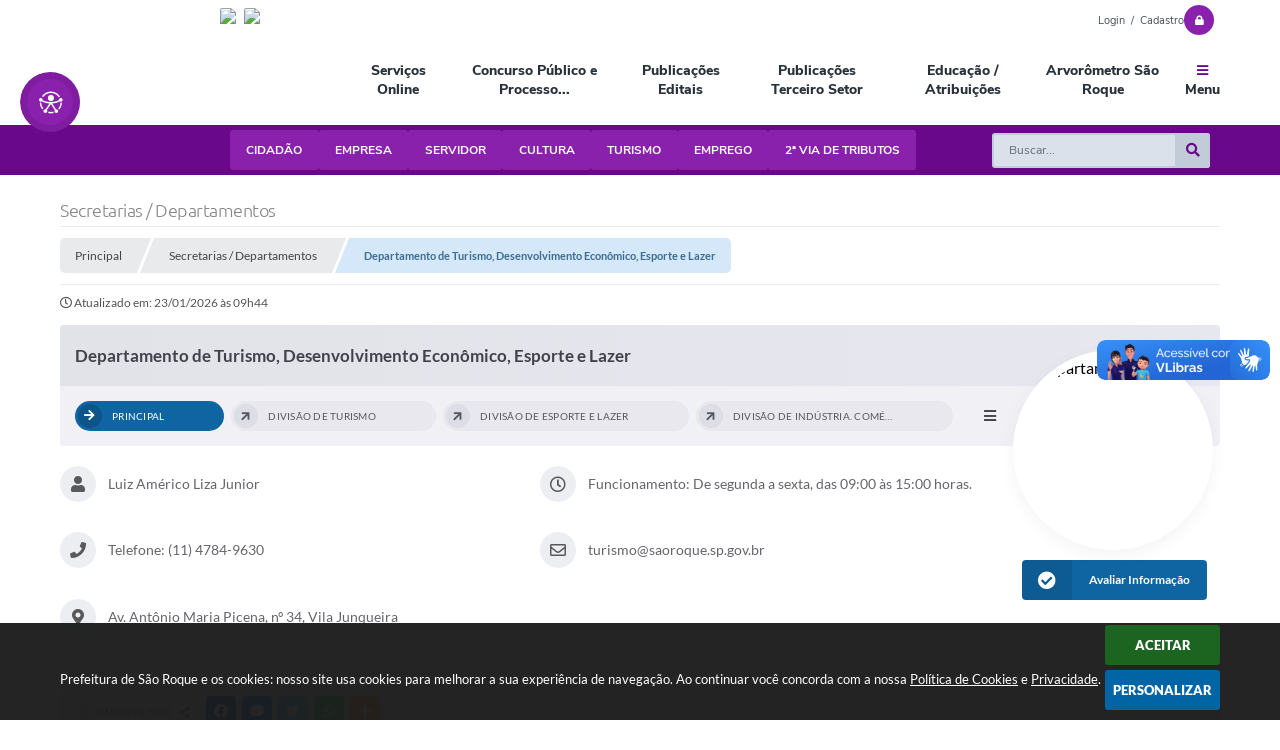

--- FILE ---
content_type: text/html; charset=utf-8
request_url: https://www.saoroque.sp.gov.br/portal/secretarias/11/departamento-de-turismo-desenvolvimento-economico-esporte-e-lazer/
body_size: 37933
content:

<!DOCTYPE html>
<html lang="pt-br">
	<head>
		<meta http-equiv="Content-Type" content="text/html; charset=utf-8" />
		<meta name="viewport" content="width=device-width, initial-scale=1.0, user-scalable=yes">
		<title>Prefeitura de São Roque - Departamento de Turismo, Desenvolvimento...</title>

		<!-- COMPARTILHAR NAS REDES SOCIAIS -->
		<meta property="og:type" content="website" /><meta property="og:url" content="https://www.saoroque.sp.gov.br/portal/secretarias/11/departamento-de-turismo-desenvolvimento-economico-esporte-e-lazer/" /><meta property="og:title" content="Departamento de Turismo, Desenvolvimento Econômico, Esporte e Lazer" /><meta property="og:site_name" content="Prefeitura de São Roque" /><meta property="og:description" content="Prefeitura de São Roque - Departamento de Turismo, Desenvolvimento Econômico, Esporte e Lazer" /><meta property="og:image" content="https://www.saoroque.sp.gov.br/fotos/247ae0e36ecb635dd84d1ff7aac60fe3.jpg" /><meta property="og:image:width" content="600" /><meta property="og:image:height" content="800" />
		<!-- CABEÇALHO -->
		
<style>
    body {
        margin-left: 0px;
        margin-top: 0px;
        margin-right: 0px;
        margin-bottom: 0px;	
        width: 100%;
        height: 100%;
         
    }

    #e_banner_topo_dinamico { width: 1200px; height: 100px; background: url(/fotos/55503e27dc82d3234237b93e858e0ec5.jpg) no-repeat;}
</style>
        <!-- IMPORTAÇÃO DO ARQUIVO CSS -->
        <link href="/css/estrutura_interna_mobile.css?1765302598" rel="stylesheet" type="text/css">
<link href="/css/style.css?1672395538" rel="stylesheet" type="text/css" />
<link href="/css/style_interna_mobile.css?1672395544" rel="stylesheet" type="text/css">
<link href="/css/menu_mobile.css?1672395544" rel="stylesheet" type="text/css" media="screen and (max-width:1000px)">
<link href="/css/style_mobile.css?1672395543" rel="stylesheet" type="text/css">
<link href="/css/estrutura_mobile.css?1672395544" rel="stylesheet" type="text/css">

<!-- Estilos padrões para Capa, Topo e Rodapé -->
<link href="/css/estrutura_capa.css?1763468940" rel="stylesheet" type="text/css" />
<link href="/css/estrutura_topo.css?1712680979" rel="stylesheet" type="text/css" />
<link href="/css/estrutura_rodape.css?1712941757" rel="stylesheet" type="text/css" />

<!-- Scripts padrões para Capa, Topo e Rodapé -->
<script src="/js/funcoes_capa.js?1732562639"></script>
<script src="/js/funcoes_topo.js?1732559787"></script>
<script src="/js/funcoes_rodape.js?1710845639"></script>


<!-- Estruturas topo e rodapé -->

<!-- CSS exclusivo topo e rodapé -->

<!-- JS exclusivo topo e rodapé -->


<!-- Estilos exclusivos do site -->
<link href="/css/estrutura.css?1732022305" rel="stylesheet" type="text/css" />


<!-- Contraste -->
<link href="/css/contraste.css?1713294049" rel="stylesheet" type="text/css" property="stylesheet" />
        <link href="/css/estrutura_editais.css?1732703548" rel="stylesheet" type="text/css">
        <link href="/css/estiloinfobox.css?1650377741" rel="stylesheet" type="text/css" >
        <link href="/css/estrutura_secretarias.css?1725015403" rel="stylesheet" type="text/css">
        <link href="/css/estrutura_formulario.css?1709130270" rel="stylesheet" type="text/css">

        <!-- IMPORTAÇÃO DO ARQUIVO JS  -->
        <script src="/js/jquery.min.js?1485984653"></script>
        <script src="/js/sw_funcoes.js?1764241496"></script>

        <!-- FANCYBOX v3-->
		<link rel="stylesheet" type="text/css" href="/css/jquery.fancybox.min.css?1579887726">
		<script src="/js/jquery.fancybox.min.js?1580136688"></script>
		<script>
			$(document).ready(function(){
				// CONFIGURAÇÃO DOS BOTÃO DO VISUALIZADOR DE FOTOS
				$('[data-fancybox]').fancybox({
					buttons : [
						'slideShow',
						'close'
					],
					loop : true,
					arrows : true,
					slideShow : {
						autoStart : false,
						speed : 3500
					},
				});
			});
        </script>

        <!-- PARA USAR DOIS CAPTCHAS -->
		<script>
            var CaptchaCallback = function(){
                $('.g-recaptcha').each(function(index, el) {
                    grecaptcha.render(el, {'sitekey' : '6Lcg5gwUAAAAAFTAwOeaiRgV05MYvrWdi1U8jIwI'});
                });
            };
		</script>
		<script src="https://www.google.com/recaptcha/api.js?onload=CaptchaCallback&render=explicit" async defer></script>
		<!-- FIM DOIS CAPTCHAS-->

        <script>
			// FUNÇÕES JS PARA SECRETARIAS
			$(document).ready(function() {

                /* =====================================================================================================
                    MENU SECRETARIAS
                ===================================================================================================== */

                // MENU SECRETARIAS
                var sec_menu_secretaria = $("#sec_menu_secretaria");

                // ITENS MENU (HTML)
                var itens_menu = sec_menu_secretaria.find(".sec_menu_principal").html();

                // FUNÇÃO INSERE MENUS
                function insere_menu_secretaria() {
                    var menu_principal = sec_menu_secretaria.find(".sec_menu_principal");
                    var menu_todos = sec_menu_secretaria.find(".sec_menu_todos .sec_cont_menu_todos");
                    menu_todos.empty();

                    // RESET MENUS
                    sec_menu_secretaria.removeClass("submenus");

                    // INSERINDO ITENS NO MENU PRINCIPAL
                    menu_principal.html(itens_menu);

                    // INICIALIZANDO VARIÁVEIS PARA ANÁLISE DE TAMANHO
                    var width_menu = menu_principal.width();
                    var width_itens = 0;

                    // PERCORRENDO ITENS E ANALISANDO TAMANHO
                    menu_principal.find(".sec_item_menu").each(function(i) {
                        var item_menu = $(this);

                        // INCREMENTANDO WIDTH DO MENU
                        width_itens += item_menu.outerWidth(true);
                        if (width_itens > width_menu) {
                            // MOVENDO MENUS EXCEDENTES PARA MENU TODOS
                            menu_todos.append(item_menu);

                            // SETANDO CLASSE DE SUBMENUS
                            sec_menu_secretaria.addClass("submenus");
                        }
                    });
                }
                // ADICIONANDO FUNÇÃO À FILA DE EXECUÇÕES
                sw_funcoes.push(insere_menu_secretaria);


                // FUNÇÃO FECHAR MENU
                var fechar_menu_secretaria = function() {
                    sec_menu_secretaria.find(".sec_menu_todos").removeClass("show");
                    $(window).off("click", fechar_menu_secretaria);
                };

                // FECHAR CLICK

                // ABRIR / FECHAR MENU
                sec_menu_secretaria.find(".sec_menu_todos").on({
                    "mouseleave": function() {
                        fechar_menu_secretaria();
                    },
                    "mouseenter": function() {
                        if (window.innerWidth >= 1000) {
                            // ABRIR
                            sec_menu_secretaria.find(".sec_menu_todos").addClass("show");
                            $(window).on("click", fechar_menu_secretaria);
                        }
                    }
                });
                sec_menu_secretaria.find(".sec_btn_menu_todos").on("click", function(e) {
                    // ABRIR
                    if (!sec_menu_secretaria.find(".sec_menu_todos").hasClass("show")) {
                        sec_menu_secretaria.find(".sec_menu_todos").addClass("show");
                    }
                    else { fechar_menu_secretaria(); }
                });


                /* =====================================================================================================
                    VÍNCULOS
                ===================================================================================================== */


                // MOSTRAR VÍNCULOS
                function mostrar_vinculos(sec_vinculo) {
                    sec_area_vinculos.css("pointer-events","none");
                    sec_vinculo.addClass("ativo");
                    sec_vinculo.find(".sec_conteudo_vinculo").slideDown(200);
                    setTimeout(function() {
                        sec_area_vinculos.css("pointer-events","");

                        // ROLANDO A PÁGINA ATÉ O VÍNCULO ABERTO
                        $([document.documentElement, document.body]).animate({
                            scrollTop: sec_vinculo.offset().top - 30
                        }, 500);
                    }, 200);
                }

                // OCULTAR VÍNCULOS
                function ocultar_vinculos(funcoes_callback) {
                    sec_area_vinculos.css("pointer-events","none");
                    sec_area_vinculos.find(".sec_conteudo_vinculo").slideUp(200);
                    // EXECUTANDO FUNÇÕES APÓS SLIDE UP // OBS: NÃO FOI POSSÍVEL EXECUTAR DENTRO DA FUNÇÃO(SLIDE UP) POIS O CONTEÚDO É CHAMADO VARIAS VEZES // VIDE VERSÃO DO JQUERY
                    setTimeout(function() {
                        sec_area_vinculos.find(".sec_vinculo.ativo").removeClass("ativo");
                        sec_area_vinculos.css("pointer-events","");

                        // EXECUTANDO FUNÇÕES CALLBACK
                        if (funcoes_callback) { funcoes_callback(); }
                    }, 200);
                }

                // VÍNCULOS
                var sec_area_vinculos = $("#sec_area_vinculos");
                if (sec_area_vinculos.length) {

                    // ACIONANDO FUNÇÕES AO CLICAR NO BOTÃO
                    sec_area_vinculos.find(".sec_btn_vinculo").on("click", function() {
                        var sec_vinculo = $(this).closest(".sec_vinculo");
                        var timer = 0;

                        // ANALISANDO SE TEM A CLASSE E OCULTANDO ESTE VÍNCULO
                        if (sec_vinculo.hasClass("ativo")) {
                            // ROLANDO A PÁGINA ATÉ O TOPO DOS VÍNCULOS
                            $([document.documentElement, document.body]).animate({
                                scrollTop: sec_area_vinculos.offset().top
                            }, 500, function() {
                                ocultar_vinculos();
                            });
                        }
                        else {
                            // ANALISANDO SE HÁ VÍNCULOS SENDO EXIBIDOS
                            if (sec_area_vinculos.find(".sec_vinculo.ativo").length) {
                                ocultar_vinculos(function() {
                                    mostrar_vinculos(sec_vinculo);
                                });
                            }
                            else {
                                // MOTRANDO CONTEÚDO DESTE VÍNCULO
                                mostrar_vinculos(sec_vinculo);
                            }
                        }
                    });
                }

                // ANALISANDO SE HÁ APENAS UM VÍNCULO E DEIXÁ-LO ABERTO
                if (sec_area_vinculos.find(".sec_vinculo").length === 1) {
                    sec_area_vinculos.find(".sec_vinculo").addClass("ativo");
                    sec_area_vinculos.find(".sec_vinculo .sec_conteudo_vinculo").show();
                }

                /* =====================================================================================================
                    SLIDE FUNCIONÁRIOS
                ===================================================================================================== */

                var elemento_funcionarios = "#sec_slide_funcionarios";
                if ($(elemento_funcionarios).length) {
                    var minwidth_funcionarios = 290; // TAMANHO MÍNIMO DOS SLIDES
                    var rotacionar_funcionarios = 5000; // TEMPO DE ROTAÇÃO (NÃO ROTACIONAR = 0)
                    var thumbnail_funcionarios = "S"; // HABILITAR PAGINAÇÃO ABAIXO DO SLIDER
                    sw_slider_lmt(elemento_funcionarios, minwidth_funcionarios, rotacionar_funcionarios, thumbnail_funcionarios);
                }



                /* =====================================================================================================
                    VER MAIS ITENS (VÍNCULOS)
                ===================================================================================================== */
                var div_vermais = $('.ver_mais_itens');

                if (div_vermais.length)
                {
                    div_vermais.click(function() {

                        var item = $(this);

                        var qtde_pag = 5;
                        var secretariaCodigo = 11;
                        var secretariaNome = "departamento-de-turismo-desenvolvimento-economico-esporte-e-lazer";

                        var div_parent = item.parent().prop("id");
                        var tipo_vinculo = item.attr("data-tipo-vinculo");
                        var offset = item.attr("data-offset-vinculo");
                        var link = "/portal/secretarias/"+ secretariaCodigo +"/"+ secretariaNome +"/";

                        $.ajax({
                            type: "POST",
                            url: link,
                            data: { l_offset: offset, l_count: qtde_pag, sec: secretariaCodigo, tipo_vinculo: tipo_vinculo },
                            beforeSend: function(){
                                sw_carregando_fs("show");
                            },
                            complete: function(){
                                sw_carregando_fs("hide");
                            },
                            success: function(response){

                                if(response == "")
                                {
                                    item.remove();
                                }
                                else
                                {
                                    offset = parseInt(offset) + qtde_pag;
                                    item.attr("data-offset-vinculo", offset);

                                    item.before(response);

                                    var ultimo = $("#"+div_parent).find('a').slice(-5);
                                    $('html, body').animate({scrollTop: ultimo.offset().top}, 1000);
                                }
                            },
                            error: function(){
                                item.remove();
                            }
                        });
                    });
                }

            });
		</script>

		
			</head>
	<body>

		<!-- TOPO -->
		<header>
    <!-- FONT-AWESOME -->
<link rel="stylesheet" href="https://use.fontawesome.com/releases/v5.13.1/css/all.css">
<link rel="stylesheet" href="https://use.fontawesome.com/releases/v5.15.3/css/v4-shims.css">

<!-- FANCYBOX v3-->
<link rel="stylesheet" type="text/css" href="/css/jquery.fancybox.min.css?1579887726">
<script src="/js/jquery.fancybox.min.js?1580136688"></script>


    <a href="#conteudo_esquerda" class="e_trans" accesskey="1"><h1>Ir para o conteúdo</h1></a>

<!-- Global site tag (gtag.js) - Google Analytics -->
<script async src="https://www.googletagmanager.com/gtag/js?id=UA-109827471-1"></script>
<script>
  window.dataLayer = window.dataLayer || [];
  function gtag(){dataLayer.push(arguments);}
  gtag('js', new Date());

  gtag('config', 'UA-109827471-1');
</script>
        <div vw class="enabled">
            <div vw-access-button class="active"></div>
            <div vw-plugin-wrapper>
            <div class="vw-plugin-top-wrapper"></div>
            </div>
        </div>
        <script src="https://vlibras.gov.br/app/vlibras-plugin.js"></script>
        <script>
            new window.VLibras.Widget('https://vlibras.gov.br/app');
        </script>
        <!-- <div class="enabled" id="vlibras_include">
            <div class="active"></div>
            <div>
                <div class="vw-plugin-top-wrapper"></div>
            </div>
        </div>

        <script src="https://vlibras.gov.br/app/vlibras-plugin.js"></script>
        <script>
            var ua = window.navigator.userAgent;
            var isIE11 = /Trident.*rv[ :]*11\./.test(navigator.userAgent);
            var msie = ua.indexOf("MSIE ");
            if ((((msie > 0) && (parseInt(ua.substring(msie + 5, ua.indexOf(".", msie))) < 11)) === false) && isIE11 === false) {
                $('#vlibras_include').html('<div vw class="enabled"><div vw-access-button class="active"></div><div vw-plugin-wrapper><div class="vw-plugin-top-wrapper"></div></div></div>');

                new window.VLibras.Widget('https://vlibras.gov.br/app');

                $(window).on("load", function(){
                    $('#vlibras_include img').each( function(){
                        $(this).attr("alt", "Imagem VLibras");
                    });
                });
            }
        </script> -->

<script>
    //  Cancelar leitura digital
    window.onbeforeunload = window.speechSynthesis.cancel();

    /* ============================================================================================
        FUNÇÃO PARA RETORNO DA VOTAÇÃO DA ENQUETE
    ============================================================================================ */
    function retorna_enquete(data){
        if(data != '')
        {
            $('#votar').hide();
            $("#e_cont_enquete").html(data);
        }
    }

    /* ============================================================================================
        POPUP
    ============================================================================================ */

    // FUNÇÃO ABRIR PÁGINA
    function sw_abrir_janela(pagina, altura, largura) {
        var a = (screen.height/2)-(altura/2);
        var l = (screen.width/2)-(largura/2);
        window.open(pagina,'senha','width='+largura+',height='+altura+',top='+a+',left='+l+',scrollbars=1');
    }

    // ABRIR POPUP
    function sw_abrir_popup(elemento) {
        elemento.fadeIn(200);
        elemento.find(".sw_popup").animate({"top": "+20px"}, "fast");
        $("body").css("overflow", "hidden");
    }

    // FECHAR POPUP
    function sw_fechar_popup(elemento) {
        elemento.fadeOut(200);
        elemento.find(".sw_popup").animate({"top": "-20px"}, "fast", function() { $(".sw_popup_modal:visible").last().find("input, button").first().focus(); });
        setTimeout(function () {
            if (!$(".sw_popup_modal:visible").length) {
                $("body").css("overflow", "auto");
            }
        }, 400);
    }

    // SW POPUP ( ".ELEMENTO / #ELEMENTO" , "SE MODAL PODE SER FECHADO OU NÃO")
    function sw_popup(elemento, fechar) {
        if (!fechar) { fechar = "S"; }
        var id_elemento = elemento.substr(1); //  REMOVE O PRIMEIRO CARACTERE (# OU .)
        var elemento = $(elemento);
        // ABRIR POPUP
        sw_abrir_popup(elemento);
        // FECHAR POPUP
        elemento.find(".sw_btn_fechar_popup").click(function() { sw_fechar_popup(elemento); });

        // ANALISANDO SE MODAL PODE SER FECHADO AO CLICAR FORA DA JANELA E AO TECLAR ESC
        if (fechar == "S") {
            elemento.addClass("keyupmodal")
            // FECHAR AO CLICAR NA TELA ESCURA
            elemento.mousedown(function(e) {
                if (e.target.id == id_elemento) {
                    sw_fechar_popup(elemento);
                }
            });

            //elemento.click(function() { console.log("fechou!"); sw_fechar_popup(elemento); });
            //elemento.find(".sw_popup").on("click", function() { event.stopPropagation(); });

            // FECHAR AO CLICAR ESC
            $(document).on("keyup", function(e) {
                if (e.keyCode === 27) {
                    var modal_fehcar, zindex_fechar = 0;
                    $(".sw_popup_modal.keyupmodal:visible").each(function() {
                        var modal = $(this);
                        var zindex_modal = parseInt(modal.css("z-index"));
                        if (zindex_modal > zindex_fechar) {
                            zindex_fechar =  zindex_modal;
                            modal_fechar = modal;
                        }
                    });
                    // FECHAR MODAL
                    sw_fechar_popup(modal_fechar);
                }
            });
        }
    }


    /* ============================================================================================
        ACESSIBILIDADE
    ============================================================================================ */

    // SW ACESSIBILIDADE
    if (typeof sw_acessibilidade !== "function") {
        function sw_acessibilidade(param, callback) {

            // ANALISANDO PARÂMETROS
            if (typeof param === "undefined" || !param) { param = {} }
            if (typeof param.media === "undefined") { param.media = "desktop" }

            // ANALISANDO MEDIA
            if (
                (param.media === "todas" || param.media === "all") ||
                (param.media === "desktop" && window.innerWidth > 1000) ||
                (param.media === "mobile" && window.innerWidth <= 1000) ||
                (window.innerWidth <= param.media)
            ) {

                // ANALISANDO PARÂMETROS
                if (typeof param.layout === "undefined") { param.layout = "a1" }
                if (typeof param.caminho === "undefined") { param.caminho = "body" }

                // FUNÇÕES
                if (param.fonte !== false) { param.fonte = true; }
                if (param.contraste !== false) { param.contraste = true; }
                if (param.mapa !== false) { param.mapa = true; }
                if (param.vlibras !== false) { param.vlibras = true; }
                if (param.pagina !== false) { param.pagina = true; }
                if (param.transicoes !== false) { param.transicoes = true; }
                if (param.reset !== false) { param.reset = true; }
                if (param.irconteudo !== false) { param.irconteudo = true; }
                if (param.irmenu !== false) { param.irmenu = true; }
                if (param.irbusca !== false) { param.irbusca = true; }
                if (param.irrodape !== false) { param.irrodape = true; }


                // CRIANDO ELEMENTOS
                var sw_acessibilidade = $("#sw_acessibilidade");
                if (!sw_acessibilidade.length) {
                    sw_acessibilidade = $('<div id="sw_acessibilidade" />');
                    $(param.caminho).prepend(sw_acessibilidade);
                }
                sw_acessibilidade.addClass("sw_area_acessibilidade " + param.layout);


                // BOTÃO MENU ACESSIBILIDADE
                if (!sw_acessibilidade.find("#sw_btn_menu_acessibilidade").length) {
                    var btn_menu_acessibilidade = $('<div id="sw_btn_menu_acessibilidade" class="sw_btn_menu_acessibilidade" />')

                    // INSERINDO ÍCONE DE ACESSIBILIDADE E FECHAR
                    btn_menu_acessibilidade.append('<div class="sw_icone_acessibilidade" />')
                    .append('<div class="sw_icone_fechar" />');

                    // INSERINDO BOTÃO MENU
                    sw_acessibilidade.append(btn_menu_acessibilidade);
                }
                // CLICK DO BOTÃO
                sw_acessibilidade.find("#sw_btn_menu_acessibilidade").on({
                    "click": function() {
                        sw_acessibilidade.toggleClass("show");
                    }
                });
                sw_acessibilidade.on({
                    "mouseenter": function() {
                        if (window.innerWidth >= 1000) {
                            sw_acessibilidade.addClass("show");
                        }
                    },
                    "mouseleave": function() {
                        if (window.innerWidth >= 1000) {
                            sw_acessibilidade.removeClass("show");
                        }
                    }
                });


                // CONT ACESSIBILIDADE
                if (!sw_acessibilidade.find(".sw_cont_acessibilidade").length) {
                    sw_acessibilidade.append('<div class="sw_cont_acessibilidade" />');
                }

                // TÍTULO ACESSIBILIDADE
                if (!sw_acessibilidade.find(".sw_titulo_acessibilidade").length) {
                    sw_acessibilidade.find(".sw_cont_acessibilidade").append('<div class="sw_titulo_acessibilidade"><span>Acessibilidade</span></div>');
                }

                // ÁREA BOTÕES
                if (!sw_acessibilidade.find(".sw_area_botoes_acessibilidade").length) {
                    sw_acessibilidade.find(".sw_cont_acessibilidade").append('<div class="sw_area_botoes_acessibilidade" />');
                }

                // FUNÇÃO INSERE BOTÃO DE ACESSIBILIDADE
                function sw_insere_btn_acessibilidade(param_btn) {
                    if (param_btn.seletor) {

                        // ANALISANDO SE O ELEMENTO NÃO EXISTE PARA ENTÃO CRIAR
                        if (!sw_acessibilidade.find(param_btn.seletor).length) {
                            var item = $(
                                '<a>'+
                                    '<div></div>'+
                                '</a>'
                            ).attr(
                                param_btn.seletor.charAt(0) === '#' ? 'id' : 'class',
                                param_btn.seletor.substring(1)
                            );

                            // CLASSES
                            if (param_btn.classes) {
                                item.find("div").addClass(param_btn.classes);
                            }

                            // DESCRIÇÃO
                            if (param_btn.descricao) {
                                item.find(".sw_btn_acessibilidade").append('<span class="sw_txt_btn_acessibilidade">'+param_btn.descricao+'</span>');
                                item.attr("title", param_btn.descricao);
                            }

                            // ÍCONE
                            if (param_btn.icone) {
                                item.find(".sw_btn_acessibilidade").append('<span class="sw_icone_btn tamanho_fixo swfa '+param_btn.icone+'" />')
                            }

                            // LINK
                            if (param_btn.link) {
                                item.attr("href", param_btn.link);
                            }

                            // ACCESSKEY
                            if (param_btn.accesskey) {
                                item.attr("accesskey", param_btn.accesskey);

                                // INSERINDO TECLADO NUMÉRICO
                                window.addEventListener("keydown", function(e) {
                                    var keyCode = e.keyCode || e.which;
                                    if (e.altKey && keyCode === param_btn.accesskey+96) {
                                        if (param_btn.link) {
                                            window.location.href = param_btn.link;
                                        }
                                        else {
                                            item.trigger("click")
                                        }
                                    }
                                }, false)
                            }

                            // INSERINDO ITEM
                            sw_acessibilidade.find(".sw_area_botoes_acessibilidade").append(item);
                        }
                    }
                }


                // =============================================================
                //      BOTÃO AUMENTAR
                // =============================================================
                if (param.fonte && !sw_acessibilidade.find("#sw_btn_aumentar_acessibilidade").length) {
                    sw_insere_btn_acessibilidade({
                        seletor: "#sw_btn_aumentar_acessibilidade",
                        classes: "sw_btn_acessibilidade sw_btn_aumentar_acessibilidade",
                        icone: "fas fa-plus",
                        descricao: "Aumentar fonte"
                    });
                }
                // ATRIBUINDO FUNÇÃO
                sw_acessibilidade.find("#sw_btn_aumentar_acessibilidade").click(function() {
                    // CARREGANDO FS
                    sw_carregando_fs("show");

                    // ALTERANDO FONTS
                    sw_altera_fonts(1);

                    // REMOVE CARREGANDO FS
                    setTimeout(function() {
                        sw_carregando_fs("hide");
                    }, 400);
                });

                // =============================================================
                //      BOTÃO DIMINUIR
                // =============================================================
                if (param.fonte && !sw_acessibilidade.find("#sw_btn_diminuir_acessibilidade").length) {
                    sw_insere_btn_acessibilidade({
                        seletor: "#sw_btn_diminuir_acessibilidade",
                        classes: "sw_btn_acessibilidade sw_btn_diminuir_acessibilidade",
                        icone: "fas fa-minus",
                        descricao: "Diminuir fonte"
                    });
                }
                // ATRIBUINDO FUNÇÃO
                sw_acessibilidade.find("#sw_btn_diminuir_acessibilidade").click(function() {
                    // CARREGANDO FS
                    sw_carregando_fs("show");

                    // ALTERANDO FONTS
                    sw_altera_fonts(-1);

                    // REMOVE CARREGANDO FS
                    setTimeout(function() {
                        sw_carregando_fs("hide");
                    }, 400);
                });

                // =============================================================
                //      BOTÃO CONTRASTE
                // =============================================================
                if (param.contraste && !sw_acessibilidade.find("#sw_btn_contraste_acessibilidade").length) {
                    sw_insere_btn_acessibilidade({
                        seletor: "#sw_btn_contraste_acessibilidade",
                        classes: "sw_btn_acessibilidade sw_btn_contraste_acessibilidade",
                        icone: "fas fa-adjust",
                        descricao: "Alto contraste",
                        accesskey: 5
                    });
                }
                // ATRIBUINDO FUNÇÃO
                sw_acessibilidade.find("#sw_btn_contraste_acessibilidade").click(function() {
                    var action_contraste = (localStorage.getItem("sw_acessibilidade_contraste") === "true") ? false : true;
                    sw_contraste(action_contraste);
                });

                // =============================================================
                //      BOTÃO VLIBRAS
                // =============================================================
                if (param.vlibras && !sw_acessibilidade.find("#sw_btn_vlibras_acessibilidade").length && $("#vlibras_include img").length) {
                    sw_insere_btn_acessibilidade({
                        seletor: "#sw_btn_vlibras_acessibilidade",
                        classes: "sw_btn_acessibilidade sw_btn_vlibras_acessibilidade",
                        icone: "fas fa-sign-language",
                        descricao: "Habilitar VLibras",
                        accesskey: 7
                    });
                }
                // ATRIBUINDO FUNÇÃO
                sw_acessibilidade.find("#sw_btn_vlibras_acessibilidade").click(function() {
                    var action_vlibras = (localStorage.getItem("sw_acessibilidade_vlibras") === "true") ? false : true;
                    sw_vlibras(action_vlibras);
                });
                var vlibras_include = $("#vlibras_include");
                if (vlibras_include.length) {
                    // BOTÃO ABRIR VLIBRAS
                    vlibras_include.on("click", "div[vw-access-button]", function(e) {
                        setTimeout(function() {
                            sw_vlibras(true);
                        }, 100);
                    });
                    // BOTÃO FECHAR VLIBRAS
                    vlibras_include.on("click", "img.vpw-settings-btn-close", function() {
                        setTimeout(function() {
                            sw_vlibras(false);
                        }, 100);
                    });
                }

                // =============================================================
                //      BOTÃO TRANSIÇÕES
                // =============================================================
                if (param.transicoes && !sw_acessibilidade.find("#sw_btn_transicoes_acessibilidade").length) {
                    sw_insere_btn_acessibilidade({
                        seletor: "#sw_btn_transicoes_acessibilidade",
                        classes: "sw_btn_acessibilidade sw_btn_transicoes_acessibilidade",
                        icone: "fab fa-delicious",
                        descricao: "Ativar/Desativar transições"
                    });
                }
                // ATRIBUINDO FUNÇÃO
                sw_acessibilidade.find("#sw_btn_transicoes_acessibilidade").click(function() {
                    // CARREGANDO FS
                    sw_carregando_fs("show");

                    // ACIONANDO FUNÇÃO
                    var action_transicoes = (localStorage.getItem("sw_acessibilidade_transicoes") === "true") ? false : true;
                    sw_desativa_transicoes(action_transicoes);

                    // REMOVE CARREGANDO FS
                    setTimeout(function() {
                        sw_carregando_fs("hide");
                    }, 400);
                });

                // =============================================================
                //      BOTÃO MAPA
                // =============================================================
                if (param.mapa && !sw_acessibilidade.find("#sw_btn_mapa_acessibilidade").length) {
                    sw_insere_btn_acessibilidade({
                        seletor: "#sw_btn_mapa_acessibilidade",
                        classes: "sw_btn_acessibilidade sw_btn_mapa_acessibilidade",
                        icone: "fas fa-sitemap",
                        descricao: "Mapa do site",
                        link: "/portal/mapa"
                    });
                }

                // =============================================================
                //      BOTÃO ACESSIBILIDADE PÁGINA
                // =============================================================
                if (param.pagina && !sw_acessibilidade.find("#sw_btn_pagina_acessibilidade").length) {
                    sw_insere_btn_acessibilidade({
                        seletor: "#sw_btn_pagina_acessibilidade",
                        classes: "sw_btn_acessibilidade sw_btn_pagina_acessibilidade",
                        icone: "fas fa-wheelchair",
                        descricao: "Página de Acessibilidade",
                        link: "/portal/acessibilidade",
                        accesskey: 6
                    });
                }

                // =============================================================
                //      BOTÃO RESET
                // =============================================================
                if (param.reset && !sw_acessibilidade.find("#sw_btn_reset_acessibilidade").length) {
                    sw_insere_btn_acessibilidade({
                        seletor: "#sw_btn_reset_acessibilidade",
                        classes: "sw_btn_acessibilidade sw_btn_reset_acessibilidade",
                        icone: "fas fa-undo",
                        descricao: "Resetar acessibilidade"
                    });
                }
                // ATRIBUINDO FUNÇÃO
                sw_acessibilidade.find("#sw_btn_reset_acessibilidade").click(function() {
                    // CARREGANDO FS
                    sw_carregando_fs("show");

                    // RESETANDO ACESSIBILIDADE
                    var reset = true;
                    set_acessibilidade(reset);

                    // REMOVE CARREGANDO
                    setTimeout(function() {
                        sw_carregando_fs("hide");
                    }, 400);
                }).hide();


                // =============================================================
                //      BOTÃO IR PARA O CONTEÚDO
                // =============================================================
                if (param.irconteudo && !sw_acessibilidade.find("#sw_btn_irconteudo_acessibilidade").length) {
                    sw_insere_btn_acessibilidade({
                        seletor: "#sw_btn_irconteudo_acessibilidade",
                        classes: "sw_btn_acessibilidade sw_link_acessibilidade sw_btn_irconteudo_acessibilidade",
                        icone: "fas fa-desktop",
                        descricao: "Ir para o conteúdo",
                        link: (location.pathname === "/" || location.pathname === "/portal" || location.pathname === "/portal/") ? "#e_conteudo" : "#e_centralizar",
                        accesskey: 1
                    });
                }

                // =============================================================
                //      BOTÃO IR PARA O MENU
                // =============================================================
                if (param.irmenu && !sw_acessibilidade.find("#sw_btn_irmenu_acessibilidade").length) {
                    sw_insere_btn_acessibilidade({
                        seletor: "#sw_btn_irmenu_acessibilidade",
                        classes: "sw_btn_acessibilidade sw_link_acessibilidade sw_btn_irmenu_acessibilidade",
                        icone: "fas fa-bars",
                        descricao: "Ir para o menu",
                        link: "#e_cont_topo",
                        accesskey: 2
                    });
                }

                // =============================================================
                //      BOTÃO IR PARA A BUSCA
                // =============================================================
                if (param.irbusca && !sw_acessibilidade.find("#sw_btn_irbusca_acessibilidade").length) {
                    sw_insere_btn_acessibilidade({
                        seletor: "#sw_btn_irbusca_acessibilidade",
                        classes: "sw_btn_acessibilidade sw_link_acessibilidade sw_btn_irbusca_acessibilidade",
                        icone: "fas fa-search",
                        descricao: "Ir para a busca",
                        link: "#e_campo_busca",
                        accesskey: 3
                    });
                }
                // IR PARA BUSCA
                $("#irbusca").click(function () {
                    $("#e_campo_busca").focus();
                });
                // FORMULÁRIO
                $("#formulario_busca").bind('submit',function() {
                    var busca = ($("#e_campo_busca").val() == "") ? 0 : $("#e_campo_busca").val();
                    window.location.href = '/portal/busca/' + busca;
                    return false;
                });

                // =============================================================
                //      BOTÃO IR PARA O RODAPÉ
                // =============================================================
                if (param.irrodape && !sw_acessibilidade.find("#sw_btn_irrodape_acessibilidade").length) {
                    sw_insere_btn_acessibilidade({
                        seletor: "#sw_btn_irrodape_acessibilidade",
                        classes: "sw_btn_acessibilidade sw_link_acessibilidade sw_btn_irrodape_acessibilidade",
                        icone: "fas fa-arrow-down",
                        descricao: "Ir para o rodapé",
                        link: "#e_cont_rodape",
                        accesskey: 4
                    });
                }
            }
        }
    }

    // FUNÇÃO AUMENTAR / DIMINUIR FONTS
    if (typeof sw_altera_fonts !== "function") {
        function sw_altera_fonts(action) {
            var elemento;
            var body = $("body");
            var fonte = (localStorage.getItem("sw_acessibilidade_fonte") !== null) ? parseInt(localStorage.getItem("sw_acessibilidade_fonte")) : 0;
            var fontoriginal;
            var font_size;
            var nova_font_size;

            // ANALISANDO SE FONT ORIGINAL E PARÂMETRO SÃO DIFERENTES DE ZERO
            if (!((action === 0 || action === false || action === null) && fonte === 0)) {

                // CALCULANDO NOVA FONT
                nova_font_size = (action === 0) ? 0 : fonte + action;

                // PERCORRENDO ELEMENTOS DO BODY E SETANDO FONTS ORIGINAIS
                if (nova_font_size >= -5 && nova_font_size <= 5) {

                    body.find("*").each(function() {
                        elemento = $(this);
                        // ANALISANDO | SE ELEMENTO PAI CONTÉM A CLASSE TAMANHO_FIXO | && | SE O ELEMENTO NÃO TEM FONT-SIZE ZERO OU | && | SE O ELEMENTO NÃO TEM A CLASSE TAMANHO_FIXO
                        if ( (!elemento.parents(".tamanho_fixo").length) && (elemento.css("font-size").replace(/\D/g, "") > 0) && (!elemento.hasClass("tamanho_fixo")) ) {

                            // ANALISANDO ESTADO ATUAL DAS FONTS
                            fontoriginal = elemento.attr("data-fontoriginal");
                            if (typeof fontoriginal === "undefined" || fontoriginal === false) {
                                // SETANDO ATRIBUTO DATA-FONTSIZE ATUAL
                                fontoriginal = parseInt(elemento.css("font-size").replace("px", ""));
                                elemento.attr("data-fontoriginal", fontoriginal)
                            }
                        }
                    });

                    // PERCORRENDO ELEMENTOS DO BODY E ALTERANDO FONT-SIZE
                    body.find("[data-fontoriginal]").each(function() {
                        elemento = $(this);
                        // ANALISANDO FONT ATUAL DO ELEMENTO
                        fontoriginal = parseInt(elemento.attr("data-fontoriginal"));
                        font_size = fontoriginal + nova_font_size;
                        elemento.css({"font-size" : font_size + "px"});
                    });

                    // ATUALIZANDO LOCAL STORAGE
                    if (nova_font_size == 0) {
                        localStorage.removeItem("sw_acessibilidade_fonte");
                    } else {
                        localStorage.setItem("sw_acessibilidade_fonte", nova_font_size);
                    }
                }

                // ACIONANDO FUNÇÃO SET ACESSIBILIDADE
                sw_deb_acessibilidade = sw_debounce(set_acessibilidade, 500, sw_deb_acessibilidade);
            }
        }
    }

    // FUNÇÃO CONTRASTE
    if (typeof sw_contraste !== "function") {
        function sw_contraste(action) {
            var body = $("body");
            var contraste = (localStorage.getItem("sw_acessibilidade_contraste") !== null) ? localStorage.getItem("sw_acessibilidade_contraste") : false;

            // ANALISANDO SE HÁ MUDANÇA DE AÇÃO
            if (typeof action === "undefined" || action === null) {
                action = contraste;
            }

            // REMOVENDO TRANSIÇÕES MOMENTANEAMENTE
            body.addClass("transition0s");
            setTimeout(function() {
                body.removeClass("transition0s");
            }, 100);

            // ANALISANDO AÇÃO
            if (action || action === "true") {
                body.addClass("contraste");

                // SETANDO LOCAL STORAGE
                localStorage.setItem("sw_acessibilidade_contraste", action);
            }
            else {
                body.removeClass("contraste");

                // RESETANDO LOCAL STORAGE
                localStorage.removeItem("sw_acessibilidade_contraste");
            }

            // ACIONANDO FUNÇÃO SET ACESSIBILIDADE
            sw_deb_acessibilidade = sw_debounce(set_acessibilidade, 200, sw_deb_acessibilidade);
        }
    }

    // FUNÇÃO DESATIVA TRANSIÇÕES
    if (typeof sw_desativa_transicoes !== "function") {
        function sw_desativa_transicoes(action) {
            var contents = $("body >*");
            var transicoes = (localStorage.getItem("sw_acessibilidade_transicoes") !== null) ? localStorage.getItem("sw_acessibilidade_transicoes") : false;

            // ANALISANDO SE HÁ MUDANÇA DE AÇÃO
            if (typeof action === "undefined" || action === null) {
                action = transicoes;
            }

            // ANALISANDO AÇÃO
            if (action || action === "true") {
                contents.addClass("transition0s");

                // SETANDO LOCAL STORAGE
                localStorage.setItem("sw_acessibilidade_transicoes", true);
            }
            else {
                contents.removeClass("transition0s");

                // RESETANDO LOCAL STORAGE
                localStorage.removeItem("sw_acessibilidade_transicoes");
            }

            // ACIONANDO FUNÇÃO SET ACESSIBILIDADE
            sw_deb_acessibilidade = sw_debounce(set_acessibilidade, 500, sw_deb_acessibilidade);
        }
    }

    // FUNÇÃO HABILITA VLIBRAS
    if (typeof sw_vlibras !== "function") {
        function sw_vlibras(action) {
            var vlibras = (localStorage.getItem("sw_acessibilidade_vlibras") !== null) ? localStorage.getItem("sw_acessibilidade_vlibras") : false;
            var vlibras_include = $("#vlibras_include");

            // ANALISANDO SE HÁ MUDANÇA DE AÇÃO
            if (typeof action === "undefined" || action === null) {
                action = vlibras;
            }

            // ANALISANDO AÇÃO
            if (action || action === "true") {
                if (vlibras_include.find("div[vw-access-button]").hasClass("active")) {
                    vlibras_include.find("div[vw-access-button]").trigger("click");
                }

                // SETANDO LOCAL STORAGE
                localStorage.setItem("sw_acessibilidade_vlibras", action);
            }
            else {
                if (!vlibras_include.find("div[vw-access-button]").hasClass("active")) {
                    vlibras_include.find("img.vpw-settings-btn-close").trigger("click");
                }

                // RESETANDO LOCAL STORAGE
                localStorage.removeItem("sw_acessibilidade_vlibras");
            }

            // ACIONANDO FUNÇÃO SET ACESSIBILIDADE
            sw_deb_acessibilidade = sw_debounce(set_acessibilidade, 500, sw_deb_acessibilidade);
        }
    }

    // FUNÇÃO SET ACESSIBILIDADE // INDICA AO USUÁRIO QUE HÁ FUNÇÕES DE ACESSIBILIDADES ATIVAS OU RESETA FUNÇÕES
    if (typeof set_acessibilidade !== "function") {
        function set_acessibilidade(reset)
        {
            // CAPTURANDO ATRIBUTOS
            var fonte = (localStorage.getItem("sw_acessibilidade_fonte") !== null) ? localStorage.getItem("sw_acessibilidade_fonte") : 0;
            var contraste = (localStorage.getItem("sw_acessibilidade_contraste") !== null) ? localStorage.getItem("sw_acessibilidade_contraste") : false;
            var transicoes = (localStorage.getItem("sw_acessibilidade_transicoes") !== null) ? localStorage.getItem("sw_acessibilidade_transicoes") : false;
            var vlibras = (localStorage.getItem("sw_acessibilidade_vlibras") !== null) ? localStorage.getItem("sw_acessibilidade_vlibras") : false;

            // BOTÕES
            var sw_btn_menu_acessibilidade = $("#sw_btn_menu_acessibilidade");
            var sw_btn_aumentar_acessibilidade = $("#sw_btn_aumentar_acessibilidade");
            var sw_btn_diminuir_acessibilidade = $("#sw_btn_diminuir_acessibilidade");
            var sw_btn_contraste_acessibilidade = $("#sw_btn_contraste_acessibilidade");
            var sw_btn_transicoes_acessibilidade = $("#sw_btn_transicoes_acessibilidade");
            var sw_btn_vlibras_acessibilidade = $("#sw_btn_vlibras_acessibilidade");
            var sw_btn_reset_acessibilidade = $("#sw_btn_reset_acessibilidade");

            // ANALISANDO RESET
            if (reset === true) {
                fonte = 0;
                contraste = false;
                transicoes = false;
                vlibras = false;

                // RESETANDO ACESSIBILIDADE
                sw_altera_fonts(fonte);
                sw_contraste(contraste);
                sw_desativa_transicoes(transicoes);
                sw_vlibras(vlibras);
            }

            // BOTÃO DE RESET
            if (sw_btn_reset_acessibilidade.length) {
                if (fonte != 0 || contraste || transicoes || vlibras) {
                    sw_btn_reset_acessibilidade.show();
                }
                else {
                    sw_btn_reset_acessibilidade.hide();
                }
            }

            // ANALISANDO FUNÇÕES INDIVIDUALMENTE
            var qtde_funcoes = 0;

            // AUMENTAR / DIMINUIR FONTE
            if (fonte > 0) {
                qtde_funcoes++;
                sw_btn_aumentar_acessibilidade.find(".sw_btn_acessibilidade").attr("data-acessibilidade", fonte).addClass("ativa");
                sw_btn_diminuir_acessibilidade.find(".sw_btn_acessibilidade").removeAttr("data-acessibilidade").removeClass("ativa");
            }
            else if (fonte < 0) {
                qtde_funcoes++;
                sw_btn_diminuir_acessibilidade.find(".sw_btn_acessibilidade").attr("data-acessibilidade", fonte).addClass("ativa");
                sw_btn_aumentar_acessibilidade.find(".sw_btn_acessibilidade").removeAttr("data-acessibilidade").removeClass("ativa");
            }
            else {
                sw_btn_aumentar_acessibilidade.find(".sw_btn_acessibilidade").removeAttr("data-acessibilidade").removeClass("ativa");
                sw_btn_diminuir_acessibilidade.find(".sw_btn_acessibilidade").removeAttr("data-acessibilidade").removeClass("ativa");
            }

            // CONTRASTE
            if (contraste) {
                qtde_funcoes++;
                sw_btn_contraste_acessibilidade.find(".sw_btn_acessibilidade").attr("data-acessibilidade", 1).addClass("ativa");
            }
            else {
                sw_btn_contraste_acessibilidade.find(".sw_btn_acessibilidade").removeAttr("data-acessibilidade").removeClass("ativa");
            }

            // TRANSIÇÕES
            if (transicoes) {
                qtde_funcoes++;
                sw_btn_transicoes_acessibilidade.find(".sw_btn_acessibilidade").attr("data-acessibilidade", 1).addClass("ativa");
            }
            else {
                sw_btn_transicoes_acessibilidade.find(".sw_btn_acessibilidade").removeAttr("data-acessibilidade").removeClass("ativa");
            }

            // VLIBRAS
            if (vlibras) {
                qtde_funcoes++;
                sw_btn_vlibras_acessibilidade.find(".sw_btn_acessibilidade").attr("data-acessibilidade", 1).addClass("ativa");
            }
            else {
                sw_btn_vlibras_acessibilidade.find(".sw_btn_acessibilidade").removeAttr("data-acessibilidade").removeClass("ativa");
            }

            // ANALISANDO QUANTIDADE DE FUNÇÕES
            if (qtde_funcoes > 0) {
                sw_btn_menu_acessibilidade.addClass("ativa").find(".sw_icone_acessibilidade").attr("data-acessibilidade", qtde_funcoes);
            }
            else {
                sw_btn_menu_acessibilidade.removeClass("ativa").find(".sw_icone_acessibilidade").removeAttr("data-acessibilidade");
            }


            // ATRIBUINDO TEXTO AOS BOTÕES
            if (sw_btn_contraste_acessibilidade.length) {
                var txt_btn = (contraste === false) ? "Alto contraste" : "Baixo contraste";
                sw_btn_contraste_acessibilidade.attr("title", txt_btn);
                sw_btn_contraste_acessibilidade.find(".sw_txt_btn_acessibilidade").text(txt_btn);
            }
            if (sw_btn_transicoes_acessibilidade.length) {
                var txt_btn = (transicoes == false) ? "Remover transições" : "Ativar transições";
                sw_btn_transicoes_acessibilidade.attr("title", txt_btn);
                sw_btn_transicoes_acessibilidade.find(".sw_txt_btn_acessibilidade").text(txt_btn);
            }
            if (sw_btn_vlibras_acessibilidade.length) {
                var txt_btn = (vlibras == false) ? "Ativar VLibras" : "Desativar VLibras";
                sw_btn_vlibras_acessibilidade.attr("title", txt_btn);
                sw_btn_vlibras_acessibilidade.find(".sw_txt_btn_acessibilidade").text(txt_btn);
            }
        }
    }

    // FUNÇÃO DEBOUNCE
    if (typeof sw_debounce !== "function") {
        function sw_debounce(funcao, time, debounce_timeout) {
            clearTimeout(debounce_timeout);

            // A CHAMADA DESSA FUNÇÃO DEVE SER RETORNADA PARA A VARIÁVEL 'debounce_timeout'
            // Ex: var debounce_timeout = sw_debounce(funcao, time, debounce_timeout)
            return debounce_timeout = setTimeout(funcao, time);
        }
    }
    var sw_deb_acessibilidade;


    /* ============================================================================================
        ACIONANDO FUNÇÕES ANTES DE CARREGAR A PÁGINA
    ============================================================================================ */

    // FONT PARA DISLEXIA
    sw_font_dislexia(null);

    // CONTRASTE
    sw_contraste(null);

    // TRANSIÇÕES
    sw_desativa_transicoes(null);


    /* ============================================================================================
        ACIONANDO FUNÇÕES AO CARREGAR A PÁGINA
    ============================================================================================ */
    $(document).ready(function() {



        /* ============================================================================================
            ACESSIBILIDADE ---- ANTIGO --- REMOVER DEPOIS DE TODOS ALTERADOS
        ============================================================================================ */

        // BOTÃO DE AUMENTAR A FONTE
        $(".aumentar").click(function () {
            $("*").each(function() {

                if ( (!$(this).parents(".tamanho_fixo").length) && ($(this).css("font-size").replace(/\D/g, "") > 0) && (!$(this).hasClass("tamanho_fixo")) )
                {
                    var size = $(this).css('font-size');

                    size = size.replace('px', '');
                    size = parseInt(size) + 1;

                    if(size < 18)
                    {
                        $(this).animate({'font-size' : size + 'px'});
                    }
                }
            });
        });

        // BOTÃO DE DIMINUIR A FONTE
        $(".diminuir").click(function () {
            $("*").each(function() {

                if ( (!$(this).parents(".tamanho_fixo").length) && ($(this).css("font-size").replace(/\D/g, "") > 0) && (!$(this).hasClass("tamanho_fixo")) )
                {
                    var size = $(this).css('font-size');

                    size = size.replace('px', '');
                    size = parseInt(size) - 1;
                    if(size > 10)
                    {
                        $(this).animate({'font-size' : size + 'px'});
                    }
                }
            });
        });

        // BOTÃO DE CONTRASTE DE COR
        $("#contraste").click(function () {

            if($("body").hasClass("contraste"))
            {
                $("body").removeClass("contraste");
                $("body").css("background","#FFFFFF");
                $("#logo_branca").hide();
            }
            else
            {
                $("body").addClass("contraste");
                $("#logo_branca").show();
            }
        });

        // BOTÃO IR PARA BUSCA
        $("#irbusca").click(function () {
            $("#e_campo_busca").focus();
        });

        // VLIBRAS
        $(".vlibras").click(function() {
            $("#vlibras_include div[vw-access-button]").trigger("click");
        });






        // // SW ACESSIBILIDADE
        // var sw_parametros_acessibilidade = {
        //     layout: "a1"
        // };
        // // ANALISANDO SE HÁ PARÂMETROS EXCLUSIVOS DO LAYOUT
        // if (typeof e_parametros_acessibilidade === "object") {
        //     sw_parametros_acessibilidade = e_parametros_acessibilidade;
        // }

        // // ACIONANDO FUNÇÃO DE ACESSIBILIDADE
        // sw_acessibilidade(sw_parametros_acessibilidade)


        // ACIONANDO FUNÇÃO DE ACESSIBILIDADE AO FIM DO CARREGAMENTO DA PÁGINA
        $(window).on("load", function() {
            // ALTERAR FONTS
            sw_altera_fonts(null);

            // VLIBRAS
            sw_vlibras(null);
        });

        // SETANDO ATRIBUTOS
        sw_deb_acessibilidade = sw_debounce(set_acessibilidade, 500, sw_deb_acessibilidade);

        /* ============================================================================================
            ENQUETE
        ============================================================================================ */

        // CLICK DO BOTÃO COM ID VOTAR DA ENQUETE
        $('#votar').click(function(){
            var opcao = $("input[name=form_resposta]:checked").val();

            opcao = parseInt(opcao);

            var recaptcha = "";

            //A CLASSE e_captcha_enquete DEVE SER INSERIDA NO HTMLQUE CONTER O CAPTCHA DA ENQUETE, PARA QUE O CÓDIGO CONSIGA LOCALIZAR O RESULTADO REFERENTE AO LOCAL CORRETO
            recaptcha = $(".e_captcha_enquete").find("textarea.g-recaptcha-response").val();

            //SE EXISTIR OS CAMPOS DE NOME E E-MAIL
            if($('#form_nome_enquete').length || $('#form_email_enquete').length || $("#form_cpf_enquete").length || $("#form_data_enquete").length)
            {
                if(isNaN(opcao))
                {
                    swal({
                        text: "Enquete: selecione uma resposta.",
                        icon: "warning"
                    });
                }
                else
                {
                    if($("#form_nome_enquete").val() == "" || $("#form_email_enquete").val() == "" || $("#form_cpf_enquete").val() == "" || $("#form_data_enquete").val() == "" || $("#form_data_enquete").val() == "00/00/0000")
                    {
                        swal({
                            text: "Enquete: preencha os campos.",
                            icon: "warning"
                        });
                    }
                    else
                    {
                        var nome = $("#form_nome_enquete").val();
                        var email = $("#form_email_enquete").val();
                        var cpf = $("#form_cpf_enquete").val();
                        var data = $("#form_data_enquete").val();
                        var invalido = "";

                        if($("#form_cpf_enquete").val() != '' && $("#form_cpf_enquete").length)
                        {
                            if(validarCPF(cpf) == false)
                            {
                                swal({
                                    text: "Enquete: CPF informado é inválido.",
                                    icon: "error"
                                });

                                invalido = "S";
                            }
                        }
                        if($("#form_email_enquete").val() != '' && $("#form_email_enquete").length)
                        {
                            if(validarEmail(email) == false)
                            {
                                swal({
                                    text: "Enquete: E-mail informado é inválido.",
                                    icon: "error"
                                });
                                invalido = "S";
                            }
                        }
                        if(invalido != "S")
                        {
                            $.post('/portal/enquete/votar/',{ enviar: 's', form_resposta: opcao, form_nome: nome, form_email: email, form_cpf: cpf, form_data: data, captcha: recaptcha }, retorna_enquete);
                        }
                    }
                }
            }
            else
            {
                if(!isNaN(opcao))
                {
                    $.post('/portal/enquete/votar/',{ enviar: 's', form_resposta: opcao, captcha: recaptcha }, retorna_enquete);
                }
                else
                {
                    swal({
                        text: "Enquete: selecione uma resposta.",
                        icon: "warning"
                    });
                }
            }
        });

    });
</script>

<div class="sw_barra_notificacoes">
    <div class="sw_cont_barra_notificacoes">

                        <div id="lgpd">
                    <div class="sw_notificacao sw_politica_privacidade sw_lato">
                        <div class="sw_info_politica_privacidade">
                            Prefeitura de São Roque e os cookies: nosso site usa cookies para melhorar a sua experiência de navegação. Ao continuar você concorda com a nossa <a href="/portal/privacidade" target="_blank"><span>Política de Cookies</span> e <span>Privacidade</span></a>.                        </div>
                        <div class="sw_cont_btn_politica_privacidade">
                            <div class="sw_btn_politica_privacidade sw_lato_black sw_btn_fechar_notificacao">ACEITAR</div>
                            <div class="sw_btn_politica_privacidade sw_lato_black sw_btn_personalizar_cookies">PERSONALIZAR</div>
                        </div>
                    </div>
                </div>
            </div>
</div>

<div class="sw_cookies_aceitos abrir_modal_personalizar_cookies " data-tooltip="Política de Cookies e Privacidade">
    <div class="sw_politica_privacidade sw_lato">
        <span id="icone_personalizar_cookies">
            <span class="swfa fas fa-cookie"></span>
        </span>
    </div>
</div>


<!-- Modal de personalizar cookies -->
<div class="sw_popup_modal" id="sw_cont_politica_privacidade">
    <div class="sw_popup">

        <!-- Fechar -->
        <div class="sw_btn_fechar_popup" id="btn_fechar_modal_cookies"><i class="swfa fas fa-times" aria-hidden="true"></i></div>

        <!-- Título -->
        <div class="sw_titulo_popup sw_lato_bold" id="titulo_termo">Política de Cookies e Privacidade</div>

        <!-- Descrição -->
        <div class="sw_descricao_popup sw_lato_bold">
            Personalize as suas preferências de cookies.
            <div>
                <br>
                <strong><u><a href="/portal/privacidade" target="_blank">Clique aqui e consulte nossas políticas</a></u></strong>.
            </div>
        </div>

        <!-- Conteúdo dos cookies -->
        <div class="sw_conteudo_popup">

            <!-- Cookies necessários -->
            <div class="sw_lista_detalhes">
                <div class="sw_linha_lista_detalhes">
                    <div style="width: 90%;">
                        <div class="sw_nome_detalhe sw_lato_bold">
                            Cookies necessários
                            <div class="sw_descricao_detalhes_cookie sw_lato">Essenciais para uma navegação eficiente em nosso site.</div>
                        </div>
                    </div>
                    <label class="sw_btn_checkbox">
                        <span class="e_trans">Checkbox</span>
                        <input type="checkbox" name="cookies_necessarios" disabled="" checked="">
                        <span class="sw_btn_checkbox_background" style="opacity: 0.5;">
                            <span class="sw_btn_checkbox_controle"></span>
                        </span>
                    </label>
                </div>
            </div>

            <!-- Cookies de estatísticas -->
            <div class="sw_lista_detalhes">
                <div class="sw_linha_lista_detalhes">
                    <div style="width: 90%;">
                        <div class="sw_nome_detalhe sw_lato_bold">
                            Cookies de estatísticas
                            <div class="sw_descricao_detalhes_cookie sw_lato">Recomendados para a prefeitura coletar informações de navegações do usuário.</div>
                        </div>
                    </div>
                    <label class="sw_btn_checkbox">
                        <span class="e_trans">Checkbox</span>
                        <input type="checkbox" name="cookies_estatisticas" >
                        <span class="sw_btn_checkbox_background checkbox_estatisticas">
                            <span class="sw_btn_checkbox_controle"></span>
                        </span>
                    </label>
                </div>
            </div>
        </div>

        <!-- Área de botões -->
        <div class="sw_area_botoes_popup sw_lato_medium">
            <div class="sw_btn_popup sw_btn_aceitar" id="salvar_preferencias_cookies">
                <i class="swfa fas fa-check" aria-hidden="true"></i>
                <span>SALVAR</span>
            </div>
        </div>
    </div>
</div>

<script>

    // Seta os cookies
    function f_cookies_criar(cookieCheckboxEstatistica)
    {
        // Cookies necessários
        document.cookie = "PrefeituradeSãoRoque-LGPD=S; max-age=604800; path=/";

        // Cookies de estatística
        if (cookieCheckboxEstatistica) {
            document.cookie = "PrefeituradeSãoRoque-ESTATISTICA=S; max-age=604800; path=/";
        } else {
            document.cookie = "PrefeituradeSãoRoque-ESTATISTICA=S; max-age=0; path=/";
        }
    }

    // Altera o conteúdo da notificação
    function f_cookies_notificacao_alterar()
    {
        $("#lgpd").fadeOut(800, function() {
            $(this).remove();
        });
        $(".sw_cookies_aceitos").addClass("show sw_txt_tooltip");
    }

    $(document).ready(function() {

        //CONFIGURAÇÃO DOS BOTÃO DO VISUALIZADOR DE FOTOS
        $('.fancybox').fancybox({
                buttons : [
                    'slideShow',
                    //'thumbs',
                    'close'
                ],
                loop : true,
                arrows : true,
                slideShow : {
                    autoStart : false,
                    speed : 3500
                },
            });

        // ANALISANDO SE HÁ NOTIFICAÇÕES
        var barra_notificacoes = $(".sw_barra_notificacoes");
        if (barra_notificacoes.find(".sw_notificacao").length) {

            $(window).on("load", function() {
                barra_notificacoes.addClass("show");
            });

            /* ============================================================================================
                FUNÇÕES INDIVIDUAIS DAS NOTIFICAÇÕES
            ============================================================================================ */
            $(".sw_btn_fechar_notificacao").click(function() {
                var elemento_noticicacao = $(this).parents(".sw_notificacao");

                // Fechando notificação
                elemento_noticicacao.fadeOut(800, function() {
                    elemento_noticicacao.remove();

                    // Analisando se há mais notificações
                    if (barra_notificacoes.find(".sw_notificacao").length < 1) {
                        barra_notificacoes.removeClass("show");
                    }
                });

            });


            // Política de cookies
            $("#lgpd").find(".sw_btn_fechar_notificacao").click(function() {

                // Seta checked
                $("input[type='checkbox'][name='cookies_estatisticas']").attr("checked", true);

                // Seta cookies (aceita os dois)
                f_cookies_criar(true)

                // Altera o conteúdo da notificação de cookies
                f_cookies_notificacao_alterar();
            });

            // Transmissão ao vivo
            $(".live_info_transmissao").find(".sw_btn_fechar_notificacao").click(function() {
                var data_video = $(this).attr("data-video");
                $.post("/portal/transmissao/encerra/", { video: data_video });
            });
        }

        // Mostra ícone política de cookies
        $(window).on("load", function() {
            if ($("#lgpd").length === 0) {
                $(".sw_cookies_aceitos").addClass("show");
            }
        });

        // Modal de personalizar cookies
        if ($("#sw_cont_politica_privacidade").length) {

            // Ao clicar em personalizar
            let modalPersonalizarAberto = false;
            $(document.body).on('click', '.sw_btn_personalizar_cookies, .abrir_modal_personalizar_cookies', function() {

                // Cria pop-up
                sw_popup("#sw_cont_politica_privacidade", "S");

                // Caso não tenha aberto o modal e não foi votado
                if (!modalPersonalizarAberto && $(".sw_cookies_aceitos").hasClass("show") === false) {
                    $("input[type='checkbox'][name='cookies_estatisticas']").attr("checked", true);
                }
                modalPersonalizarAberto = true;
            });

            // Controle do atributo "checked" nos cookies de estatísticas
            $("input[type='checkbox'][name='cookies_estatisticas']").change(function() {
                let checadoEstatisticas = $("input[type='checkbox'][name='cookies_estatisticas']").attr("checked");
                if(checadoEstatisticas) {
                    $(this).attr("checked", true);
                } else if(checadoEstatisticas === undefined) {
                    $(this).attr("checked", false);
                }
            });

            // Ao salvar preferências
            $("#salvar_preferencias_cookies").click(function() {

                // Verifica se está checado o botão dos cookies de estatísticas
                let checadoEstatisticas = $("input[type='checkbox'][name='cookies_estatisticas']").attr("checked");

                // Seta cookies
                f_cookies_criar(checadoEstatisticas);

                // Altera o conteúdo da notificação de cookies
                f_cookies_notificacao_alterar();

                // Fecha pop-up
                let elementoPopupPrivacidade = document.getElementById("sw_cont_politica_privacidade");
                sw_fechar_popup($(elementoPopupPrivacidade));

                // Analisando se há mais notificações
                barra_notificacoes.fadeOut(800, function() {
                    if (barra_notificacoes.find(".sw_notificacao").length < 1) {
                        barra_notificacoes.removeClass("show");
                    }
                });
            });
        }
    });
</script>
<!-- FIM NOTIFICAÇÕES -->
<!-- SWEET ALERT (NECESSÁRIO PARA BOTÃO SAIR) -->
<script src="/js/sweetalert.min.js"></script>

<!-- ASSINAR -->
<script src="https://get.webpkiplugin.com/Scripts/LacunaWebPKI/lacuna-web-pki-2.12.0.min.js" integrity="sha256-jDF8LDaAvViVZ7JJAdzDVGgY2BhjOUQ9py+av84PVFA=" crossorigin="anonymous"></script>

<script>
    // FUNÇÕES JS
    $(document).ready(function() {

        // FUNÇÃO PARA ACIONAR DROP DO LOGIN DO INTERNAUTA MOBILE
        $(window).click(function() { $("#itn_area_botoes_internauta").removeClass("itn_area_botoes_internauta_show"); });
        $(".itn_area_img_internauta").on("click", function() {
            event.stopPropagation();
            $("#itn_area_botoes_internauta").toggleClass("itn_area_botoes_internauta_show");
        });        

        // ACIONANDO POPUP LOGIN
        $(".itn_btn_login").click(function() {
            sw_popup("#itn_login", "S");
        });

        // RECUPERAÇÃO DE SENHA
        $("#link_senha").click(function() { sw_abrir_janela("/portal/internautas/recuperar-senha", 450, 600) });

        // SAIR
        $("#sair_internauta").click(function() {
            swal({
                title: "Atenção!",
                text: "Deseja realmente sair do portal?",
                icon: "warning",
                buttons: ["Cancelar", "OK"],
            })
            .then(function(acao) {
                if(acao === true)
                {
                    location.href = "/portal/internautas/sair";
                }
            });
        });
                
    });

    // ABRIR POPUP INTERNAUTA
    function abrir_popup_internautas(elemento) {
        sw_abrir_popup(elemento);
        $("#cpf_cnpj_email").focus();
    }

    // FECHAR POPUP INTERNAUTA
    function fechar_popup_internautas(elemento) {        
        verifica_popups_termos();
        sw_fechar_popup(elemento);
    }

    // TRANSFORMAR DADOS EM MAIÚSCULOS
    function internautas_transformar_string(string)
    {
        if(string.value != "" && string.id != "")
        {
            $("#"+string.id).val(string.value.toUpperCase());
        }
    }

    // FORMATA VALOR (CPF OU CNPJ)
    function formata_cpf_cnpj(value)
    {
        const cnpjCpf = value.replace(/\D/g, '');
        
        if (cnpjCpf.length === 11)
        {
            return cnpjCpf.replace(/(\d{3})(\d{3})(\d{3})(\d{2})/g, "\$1.\$2.\$3-\$4");
        }
        else if (cnpjCpf.length === 14)
        {
            return cnpjCpf.replace(/(\d{2})(\d{3})(\d{3})(\d{4})(\d{2})/g, "\$1.\$2.\$3/\$4-\$5");
        }
    }

    // VALIDAR CPF
    function validar_cpf(cpf)
    {
		cpf = cpf.replace(/[^\d]+/g,'');
		if(cpf == '') return false;
		// Elimina CPFs invalidos conhecidos
		if (cpf.length != 11 || cpf == "00000000000" || cpf == "11111111111" || cpf == "22222222222" || cpf == "33333333333" || cpf == "44444444444" || cpf == "55555555555" || cpf == "66666666666" || cpf == "77777777777" || cpf == "88888888888" || cpf == "99999999999") return false;
		// Valida 1o digito 
		add = 0;
		for (i=0; i < 9; i ++)
			add += parseInt(cpf.charAt(i)) * (10 - i);
			rev = 11 - (add % 11);
			if (rev == 10 || rev == 11)
				rev = 0;
			if (rev != parseInt(cpf.charAt(9)))
				return false;
		// Valida 2o digito
		add = 0;
		for (i = 0; i < 10; i ++)
			add += parseInt(cpf.charAt(i)) * (11 - i);
		rev = 11 - (add % 11);
		if (rev == 10 || rev == 11)
			rev = 0;
		if (rev != parseInt(cpf.charAt(10)))
			return false;
		return true;
	}

    // VALIDAR CNPJ
    function validar_cnpj(cnpj)
    { 
        cnpj = cnpj.replace(/[^\d]+/g,'');

        if(cnpj == '') return false;
        
        if (cnpj.length != 14)
            return false;
        
        if (cnpj == "00000000000000" || cnpj == "11111111111111" || cnpj == "22222222222222" || cnpj == "33333333333333" || cnpj == "44444444444444" || cnpj == "55555555555555" || cnpj == "66666666666666" || cnpj == "77777777777777" || cnpj == "88888888888888" || cnpj == "99999999999999")
            return false;

        tamanho = cnpj.length - 2
        numeros = cnpj.substring(0,tamanho);
        digitos = cnpj.substring(tamanho);
        soma = 0;
        pos = tamanho - 7;
        
        for(i = tamanho; i >= 1; i--)
        {
            soma += numeros.charAt(tamanho - i) * pos--;
            if (pos < 2)
                pos = 9;
        }

        resultado = soma % 11 < 2 ? 0 : 11 - soma % 11;
        if (resultado != digitos.charAt(0))
            return false;
            
        tamanho = tamanho + 1;
        numeros = cnpj.substring(0,tamanho);
        soma = 0;
        pos = tamanho - 7;

        for (i = tamanho; i >= 1; i--)
        {
            soma += numeros.charAt(tamanho - i) * pos--;
            if (pos < 2)
                pos = 9;
        }

        resultado = soma % 11 < 2 ? 0 : 11 - soma % 11;
        if (resultado != digitos.charAt(1))
            return false;
                
        return true;
    }



    ////


    // VERIFICA SE ACABOU OS TERMOS PARA REDIRECIONAR INTERNAUTA
    function verifica_popups_termos()
    {
        var contador = $('#cont_popup').val();
        var link = $('#link').val();

        if(contador - 1 == 0 || contador == "")
        {
            setTimeout(function() {
                var elemento = ".itn_consentimentos";
                elemento = $(""+elemento+"");
                fechar_popup_internautas(elemento);

                var elemento_link = ".itn_consentimentos_link";
                elemento_link = $(""+elemento_link+"");
                fechar_popup_internautas(elemento_link);

                var url_atual = window.location.pathname;

                // REDIRECIONA APENAS QUANDO LOGAR OU CADASTRAR
                if(url_atual != "/portal/internautas/dados" && url_atual != "/portal/internautas/dados/consentimentos" && url_atual != "/portal/internautas/dados/preferencias")
                {
                    if(link == "/portal/internautas/alterar")
                    {
                        location.href = link;
                    }
                    else if(link != "" && link != undefined)
                    {
                        location.href = link;
                    }
                    else
                    {
                        location.href = '/portal/secretarias/11/departamento-de-turismo-desenvolvimento-economico-esporte-e-lazer/';
                    }
                }

                $('#cont_popup').val("0");
            
            }, 300);
        }
        else
        {
            contador = contador - 1;
            $('#cont_popup').val(contador);
        }

        return contador;
    }

    // SE ESTIVER NA PÁGINA DE CONSENTIMENTOS (ACEITANDO, RECUSANDO OU REVOGANDO) A PÁGINA DEVERÁ SER RECARREGADA
    function redireciona_internauta_consentimento()
    {
        setTimeout(function() {            
            if(window.location.pathname == "/portal/internautas/dados/consentimentos" || window.location.pathname == "/portal/internautas/dados")
            {
                location.href = window.location.pathname;
            }
        }, 800);
    }

    // CLICK DO BOTÃO OK (QUANDO ENTRAR EM UMA FERRAMENTA QUE TIVER TERMO DO TIPO EMITE AVISO QUE FOI ENVIADO UM E-MAIL PARA CONFIRMAÇÃO)
    function btn_ok(id_consentimento)
    {
        if(id_consentimento != "")
        {
            var elemento = "#itn_consentimentos_int_"+id_consentimento;
            elemento = $(""+elemento+"");
            fechar_popup_internautas(elemento);
        }
    }
    
    // CLICK DO BOTÃO REENVIAR
    function btn_reenviar_consentimento(id_consentimento)
    {
        if(id_consentimento != "")
        {
            var elemento = "#itn_consentimentos_int_"+id_consentimento;
            elemento = $(""+elemento+"");

            $.post('/portal/internautas/acao/', {acao:"reenviar_consentimento", consentimento:id_consentimento}, retorno);

            function retorno(data)
            {
                fechar_popup_internautas(elemento);
            }
        }
    }

    // EXIBE MENSAGENS DE SUCESSO E ERRO
    function int_msg_erro(mensagem)
    {
        $("#conteudo_esquerda").append('<div class="sw_lato sw_aviso_suspenso sw_aviso_suspenso_erro" style="display:none;"><i class="swfa fas fa-times-circle-o"></i><span>'+mensagem+'</span></div>');
        $(".sw_aviso_suspenso_erro").fadeIn("slow");

        setTimeout(function() {
            $(".sw_aviso_suspenso_erro").fadeOut("slow");
        }, 1500);
    }

    function int_msg_sucesso(mensagem)
    {
        $("#conteudo_esquerda").append('<div class="sw_lato sw_aviso_suspenso sw_aviso_suspenso_sucesso" style="display:none;"><i class="swfa fas fa-check-circle-o"></i><span>'+mensagem+'</span></div>');
        $(".sw_aviso_suspenso_sucesso").fadeIn("slow");

        setTimeout(function() {
            $(".sw_aviso_suspenso_sucesso").fadeOut("slow");
        }, 1500);
    }

    // CLICK DO BOTÃO "CONFIRMAR CÓDIGO"
    function btn_confirmar_codigo_consentimento(id_consentimento)
    {
        var codigo = $("#form_codigo_confirmacao_consentimento").val();

        if(id_consentimento != "" && codigo != "")
        {
            var elemento = "#itn_consentimentos_int_"+id_consentimento;
            elemento = $(""+elemento+"");

            $.post('/portal/internautas/acao/', {acao:"confirmar_codigo_consentimento", consentimento:id_consentimento, codigo:codigo}, retorno);

            function retorno(data)
            {
                data = JSON.parse(data);

                fechar_popup_internautas(elemento);

                if(data.resultado == "sucesso")
                {
                    int_msg_sucesso("Consentimento confirmado com sucesso!");
                }
                else
                {
                    int_msg_erro("Erro ao confirmar consentimento!");
                }
            }
        }
    }

    // EXIBE MENSAGEM DE ERRO NO PROCESSO (CASO FALTE ALGUM DADO)
    function exibe_mensagem_erro_processo()
    {
        $(".sw_area_botoes_popup").hide();
        $(".sw_conteudo_popup").html('<div class="sw_aviso sw_aviso_erro sw_lato"><i class="swfa fas fa-exclamation-triangle"></i> <span>Ops, algo deu errado. Tente novamente mais tarde.</span></div>');

        // setTimeout(function() {
        //     fechar_popup_internautas(elemento);
        // }, 1000);
    }


    // CLICK DO BOTÃO ACEITAR
    function btn_aceitar(id_consentimento, id_termo)
    {
        if(id_consentimento != "" && id_consentimento != undefined)
        {
            var elemento = "#itn_consentimentos_int_"+id_consentimento;
            elemento = $(""+elemento+"");

            $.post('/portal/internautas/acao/', {acao:"responder_consentimento", consentimento:id_consentimento, valor:"S"}, retorno);

            function retorno(data)
            {
                data = JSON.parse(data);

                fechar_popup_internautas(elemento);

                if(data.resultado == "sucesso")
                {
                    int_msg_sucesso("Consentimento aceito com sucesso!");
                }
                else
                {
                    int_msg_erro("Erro ao aceitar consentimento!");
                }

                redireciona_internauta_consentimento();
            }
        }
        else
        {
            exibe_mensagem_erro_processo();
        }
    }

    // CLICK DO BOTÃO RECUSAR
    function btn_recusar(id_consentimento, id_termo, obrigatorio)
    {
        // VERIFICA SE TERMO É OBRIGATÓRIO PARA SOLICITAR CONFIRMAÇÃO
        if(obrigatorio == "S")
        {
            swal({
                text: "Tem certeza que deseja recusar? É obrigatório a aceitação desse termo.",
                icon: "warning",
                buttons: ['Cancelar', 'OK']
            })
            .then(function(acao) {
                if(acao === true)
                {
                    if(id_consentimento != "" && id_consentimento != undefined)
                    {
                        
                        var elemento = "#itn_consentimentos_int_"+id_consentimento;
                        elemento = $(""+elemento+"");
                        
                        $.post('/portal/internautas/acao/', {acao:"responder_consentimento", consentimento:id_consentimento, valor:"N", termo:id_termo}, retorno);

                        function retorno(data) 
                        {
                            data = JSON.parse(data);

                            elemento.find(".sw_area_botoes_popup").hide();

                            fechar_popup_internautas(elemento);

                            if(data.resultado == "sucesso")
                            {
                                int_msg_sucesso("Consentimento recusado com sucesso!");
                            }
                            else
                            {
                                int_msg_erro("Erro ao recusar consentimento!");
                            }

                            redireciona_internauta_consentimento();
                        }
                    }
                    else
                    {
                        exibe_mensagem_erro_processo();
                    }
                }
            });
        }
        else
        {
            if(id_consentimento != "" && id_consentimento != undefined)
            {
                var elemento = "#itn_consentimentos_int_"+id_consentimento;
                elemento = $(""+elemento+"");
                
                $.post('/portal/internautas/acao/', {acao:"responder_consentimento", consentimento:id_consentimento, valor:"N", termo:id_termo}, retorno);

                function retorno(data) 
                {
                    data = JSON.parse(data);

                    elemento.find(".sw_area_botoes_popup").hide();

                    fechar_popup_internautas(elemento);

                    if(data.resultado == "sucesso")
                    {
                        int_msg_sucesso("Consentimento recusado com sucesso!");
                    }
                    else
                    {
                        int_msg_erro("Erro ao recusar consentimento!");
                    }

                    redireciona_internauta_consentimento();
                }
            }
            else
            {
                exibe_mensagem_erro_processo();
            }
        }
    }

    // CLICK DO BOTÃO REVOGAR (ENVIAR - REVOGAR DE FATO)
    function btn_revogar(id_consentimento)
    {
        var motivo = $("#motivo_revogar").val();

        if(id_consentimento != "" && id_consentimento != undefined)
        {
            var elemento = "#itn_consentimentos_int_"+id_consentimento;
            elemento = $(""+elemento+"");

            $.post('/portal/internautas/acao/', {acao:"revogar_consentimento", consentimento:id_consentimento, motivo:motivo}, retorno);

            function retorno(data)
            {
                data = JSON.parse(data);

                fechar_popup_internautas(elemento);

                if(data.resultado == "sucesso")
                {
                    int_msg_sucesso("Consentimento revogado com sucesso!");
                }
                else
                {
                    int_msg_erro("Erro ao revogar consentimento!");
                }

                redireciona_internauta_consentimento();
            }
        }
        else
        {
            exibe_mensagem_erro_processo();
        }
    }

    // CLICK NO BOTÃO REVOGAR PARA EXIBIR CAMPO DO MOTIVO
    function btn_revogar_motivo(id_consentimento)
    {
        // EXIBE CAMPO PARA INFORMAR MOTIVO
        $(".itn_area_motivo").fadeIn();

        // DESCE TELA
        $(".sw_popup_modal").animate({ scrollTop: $(document).height() }, 1000);

        // SETA NOVO ONCLICK PARA BOTÃO E REMOVE CLASSE
        $(".itn_btn_revogar").attr("onClick", "btn_revogar("+id_consentimento+")");
        $(".itn_btn_revogar").removeClass("itn_btn_revogar_cinza");

        // ADICIONA FOCO NO CAMPO
        $("#motivo_revogar").focus();
    }


    // CLICK DO BOTÃO ASSINAR
    function btn_assinar(id_consentimento, id_termo, arquivo, diretorio, origem)
    {
        // DESABILITA BOTÃO
        $("#itn_consentimentos_int_"+id_consentimento).find(".itn_btn_aceitar").attr("disabled", "disabled");
        $("#itn_consentimentos_int_"+id_consentimento).find(".itn_btn_aceitar").fadeOut();

        var elemento = "#itn_consentimentos_int_"+id_consentimento;
        elemento = $(""+elemento+"");

        
        // AUTORIZADO OK SIGNIFICA QUE TEM CREDITOS PARA GASTAR COM A OPERAÇÃO, SE NÃO HOUVER VAI RETORNAR MENSSAGEM DE ERRO AO USUÁRIO
        if('ok' != 'ok')
        {
            swal({
                text: "Você não possui créditos para assinar o documento, favor entrar em contato com Prefeitura de São Roque.",
                icon: "error"
            }); 
        }
        else
        {
            // EXTRAI EXTENSÃO DO ARQUIVO
            var coleta_extensao = arquivo.split(".");
            
            // VERIFICA SE O ARQUIVO É UM PDF
            if (coleta_extensao[1] != "pdf")
            {
                swal({
                    text: "Extensão inválida, somente arquivos PDF podem ser assinados",
                    icon: "error"
                });
            }
            else
            {
                // CARREGA SELECT E MENSAGEM
                $("#itn_consentimentos_int_"+id_consentimento).find(".sw_area_botoes_popup").append('<div class="itn_area_assinatura"><div class="sw_aviso sw_aviso_alerta sw_lato"><i class="swfa fas fa-exclamation-triangle"></i><span>Por favor, selecione o certificado digital desejado para assinar este documento logo abaixo.</span></div><select id="certificateSelect"><option value="0">Selecione seu certificado A3...</option></select></div>');

                // EXIBE SELECT E MENSAGEM
                $(".itn_area_assinatura").fadeIn();

                // CRIA OBJETO PARA MANIPULAÇÃO DOAS CERTIFICADOS E ASSINATURAS
                var pki = new LacunaWebPKI();
                pki.init({
                    ready: onWebPkiReady,
                    notInstalled: onWebPkiNotInstalled,
                    defaultError: onWebPkiError,
                    restPkiUrl: 'https://pki.rest/'
                });
                    
                // FUNÇÃO DE LISTAGEM DOS CERTIFICADOS
                function onWebPkiReady () {
                    
                    pki.listCertificates().success(function (certs) {
                        var selecao = $("#certificateSelect");

                        $.each(certs, function() {
                            // VERIFICA SE É PESSOA FÍSICA OU JURÍDICA
                            if(this.pkiBrazil.isPessoaFisica)
                            {
                                var doc = this.pkiBrazil.cpf;
                                var doc_internauta = "";
                            }
                            else
                            {
                                var doc = this.pkiBrazil.cnpj;
                                var doc_internauta = "";                                 
                            }

                            var validadefim = this.validityEnd;                                

                            // VERIFICA DOCUMENTO
                            if(doc == doc_internauta)
                            {
                                selecao.append($('<option data-doc="'+doc+'" data-validadefim="'+validadefim+'" />').val(this.thumbprint)
                                    .text(this.subjectName)
                                );
                            }
                        });
                    });
                }
                
                // FUNÇÃO SE O PLUGIN NÃO ESTIVER INSTALADO
                function onWebPkiNotInstalled (status, message) {
                    
                    swal({
                        text: "Plugin do Assinador não instalado, você será redirecionado para página de instalação.",
                        icon: "warning"
                    })
                    .then(function() {
                        pki.redirectToInstallPage();
                    }); 
                }
                
                // FUNÇÃO PARA IMPRIMIR O ERRO CASO OCORRA
                function onWebPkiError(message, error, origin) {

                    swal({
                        text: "Erro ao assinador documento. Token/certificado não foi reconhecido. Tente conecta-lo em outra porta ou reinicie o navegador.",
                        icon: "error"
                    })
                    .then(function() {
                        $("#sw_carregando_dados").hide();
                    });
                    
                }

                // CARREGA E EXIBE BOTÃO
                $("#itn_consentimentos_int_"+id_consentimento).find(".sw_area_botoes_popup").append('<div class="sw_btn_popup sw_btn_aceitar itn_btn_aceitar" id="signPDFButton" style="display:none;"><i class="swfa fas fa-check-circle-o" aria-hidden="true"></i><span>ASSINAR PDF</span></div>');

                $("#signPDFButton").fadeIn();

                // PASSA OS VALORES O BOTÃO "ASSINAR PDF" DENTRO DA SELEÇÃO DOS CERTIFICADOS
                $('#signPDFButton').attr("data-arquivo", arquivo);
				$('#signPDFButton').attr("data-diretorio", diretorio);
				$('#signPDFButton').attr("data-origem", origem);
				$('#signPDFButton').attr("data-codigo", id_consentimento);

                // CLICK DO BOTÃO ASSINAR PDF
                $('#signPDFButton').click(function(){

                    if(($('#certificateSelect').val() != null) && ($('#certificateSelect').val() != '0'))
                    {
                        // CARREGANDO
                        $("#sw_carregando_dados").show();
                        
                        // VALOR DO CERTIFCADO SELECIONADO
                        var selectedCertThumb = $('#certificateSelect').val();
                        
                        // VALOR COM ARQUIVO QUE SERÁ ASSINADO
                        var arquivo = $(this).attr("data-arquivo");
                        
                        // VALOR COM O DIRETÓRIO DO ARQUIVO QUE SERÁ ASSINADO
                        var diretorio = $(this).attr("data-diretorio");
                        
                        // MONTA DIRETÓRIO COMPLETO PARA O ARQUIVO QUE SERÁ ASSSINADO
                        var arquivo_completo = diretorio+arquivo;
                        
                        // VALOR COM O NOME DO CERTIFICADO DIGITAL ESCOLHIDO
                        var emissor = $('#certificateSelect option:selected').text();
                        
                        // VALOR COM O DOCUMENTO DO CERTIFICADO QUE FOI ESCOLHIDO
                        var documento = $('#certificateSelect option:selected').attr("data-doc");
                        
                        // VALOR COM A VALIDADE DO CERTIFICADO ESCOLHIDO
                        var finalvalidade = $('#certificateSelect option:selected').attr("data-validadefim");
                        
                        // VALOR COM A ORIGEM DA PAGINA ONDE O ARQUIVO ESTA SENDO ASSINADO
                        var origem = $(this).attr("data-origem");
                        
                        // VALOR COM O ID DO ARQUIVO QUE ESTA SENDO ASSINADO
                        var codigo = $(this).attr("data-codigo");
                        
                        // PRIMEIRO POST INICIA O PROCESSO DE ASSINATURA
                        $.post('/sg/assinador_a3.php', {arquivo:arquivo_completo, carimbo_tempo:'N', etapa:'1'}, retorno1);
                        function retorno1(data1) 
                        {
                            // FUNÇÃO QUE ASSINA O ARQUIVO
                            pki.signWithRestPki({
                                token: data1,
                                thumbprint: selectedCertThumb
                            }).success(function () {
                                
                                // SEGUNDO POST IRÁ MONTAR O ARQUIVO ASSINADO
                                $.post('/sg/assinador_a3.php', {token:data1, endereco:"../../tmp/", original:arquivo, origem:"Internautas", etapa: '2'}, retorno2);
                                function retorno2(data2) 
                                {
                                    // TERCEIRO POST IRÁ ATUALIZAR O BANCO DE DADOS, CONFORME OS ATRIBUTOS PASSADOS
                                    $.post('/sg/assinador_a3.php', {origem: origem, codigo: codigo, titular: emissor, doc: documento, validade_cert:finalvalidade, pacote:'mensal', arquivo_completo:arquivo_completo, carimbo_tempo:'N', arquivo: arquivo, internauta: "", arquivo_assinado: data2, etapa: '3'}, retorno3);                                    
                                    function retorno3(data3) 
                                    {
                                        data3 = JSON.parse(data3);

                                        // CARREGANDO
                                        $("#sw_carregando_dados").hide();

                                        // FECHA POPUP E EXIBE MENSAGEM
                                        fechar_popup_internautas(elemento);

                                        if(data3.resultado == "sucesso")
                                        {
                                            int_msg_sucesso("Consentimento aceito com sucesso!");
                                        }
                                        else
                                        {
                                            int_msg_erro("Erro ao aceitar consentimento!");
                                        }
                                    }
                                }
                            });
                        }
                    }
                    else
                    {
                        alert ("Nenhum certificado selecionado.");
                    }
                }); // FIM $('#signPDFButton').click(function()
            } // FIM else verifica extensao do arquivo
        } // FIM else verifica os créditos
    }
</script>
<script>
    $(document).ready(function() {
        // FORMATA VALOR CONFORME INFORMA
        $("#cpf_cnpj_email").keyup(function() {
            var valor_formatado = formata_cpf_cnpj($(this).val());

            if(valor_formatado != undefined)
            {
                $(this).val(valor_formatado);
            }
        });

        // CONFIRMAÇÃO CAPTCHA
        $("#form_login").submit(function(e) {
            var response = grecaptcha.getResponse(captchaLogin);
            if(response.length == 0)
            {
                grecaptcha.reset(captchaLogin);
                swal({
                    text: "Ops, captcha confirmado incorretamente. Por favor, preencha-o para continuar!",
                    icon: "warning"
                });
                e.preventDefault();
                return false;
            }
        });

        $("#entrar_google").click(function(){
            window.location.href="/internautas_login_servicos.php?tipo=google"
        });
    });
</script>

<!-- PARA USAR DOIS CAPTCHAS -->
<script>
    var captchaLogin;
    var onloadCallbackLogin = function() {
        captchaLogin = grecaptcha.render('captchaLogin', {
        'sitekey' : '6Lcg5gwUAAAAAFTAwOeaiRgV05MYvrWdi1U8jIwI'
        });
    };
</script>
<script src="https://www.google.com/recaptcha/api.js?onload=onloadCallbackLogin&render=explicit" async defer></script>

    <!-- DADOS TOPO -->
    <div class="itn_area_login_internauta e_itn tamanho_fixo">
        <div class="itn_conteudo_interno_login">

                                <div class="itn_cont_login"><div class="itn_info_login">Faça seu login no portal</div></div>
                    <div class="itn_cont_login">
                        <div class="itn_btn_login_internauta itn_btn_login"><span class="swfa fas fa-lock" aria-hidden="true"></span><span>Login &nbsp;/&nbsp; Cadastro</span></div>
                    </div>
                    </div>
    </div>
    <!-- DADOS TOPO -->


<!-- FORMULÁRIO DE LOGIN E CADASTRO -->
<div class="sw_popup_modal" id="itn_login">
    <div class="sw_popup">
        <div class="sw_btn_fechar_popup"><span class="swfa fas fa-times" aria-hidden="true"></span></div>
        <!-- LOGIN -->
        <div class="itn_area_form_login">
            <div class="sw_titulo_popup sw_lato_bold">
                <span>LOGIN</span>
                <a href="https://www.saoroque.sp.gov.br/portal/internautas/cadastrar/pf">
                    <div class="itn_btn_cadastro sw_lato_medium"><span>Cadastre-se</span><span class="swfa fas fa-user-plus" aria-hidden="true"></span></div>
                </a>
            </div>
            <div class="sw_descricao_popup sw_lato">Informe seus dados para acessar</div>

            <form action="https://www.saoroque.sp.gov.br/portal/internautas/login" id="form_login" method="post" autocomplete="off">
                <div class="itn_area_campos_login">
                    <label for="cpf_cnpj_email" class="sw_lato_bold">CPF, CNPJ ou e-mail</label>
                    <input type="text" id="cpf_cnpj_email" name="cpf_cnpj_email" class="sw_lato" autocomplete="off" required>
                </div>

                <div class="itn_area_campos_login">
                    <label for="senha" class="sw_lato_bold">Senha</label>
                    <input type="password" id="senha" name="senha" class="sw_lato" autocomplete="off" required>
                </div>

                <div class="itn_area_campos_login itn_recuperar_login_senha sw_lato_bold">Esqueci minha <span id="link_senha" class="sw_lato_bold">senha</span></div>

                <div class="itn_area_campos_login itn_area_campos_login_recaptcha">
                    <div class="g-recaptcha-login" id="captchaLogin"></div>
                </div>

                <button type="submit" name="login" value="LOGAR" class="itn_btn_login sw_lato_bold">ENTRAR</button>
            </form>
            <!-- <button id="entrar_google" class="itn_btn_login_google sw_lato_bold"><img src="/imgcomum/google.svg" alt="google"><span>ENTRAR COM GOOGLE</span></button> -->
        </div>

        <!-- CADASTRAR -->
        <div class="itn_area_form_cadastro">
            <div class="sw_titulo_popup sw_lato_bold"><span>CADASTRO</span></div>
            <div class="sw_descricao_popup sw_lato">Faça seu cadastro gratuitamente</div>

            <a href="https://www.saoroque.sp.gov.br/portal/internautas/cadastrar/pj">
                <div class="itn_btn_pj">
                    <span class="itn_nome_btn sw_lato_bold">Pessoa Jurídica</span>
                    <span class="itn_descricao_btn sw_lato_italic">Clique para se cadastrar</span>
                </div>
            </a>

            <a href="https://www.saoroque.sp.gov.br/portal/internautas/cadastrar/pf">
                <div class="itn_btn_pf">
                    <span class="itn_nome_btn sw_lato_bold">Pessoa Física</span>
                    <span class="itn_descricao_btn sw_lato_italic">Clique para se cadastrar</span>
                </div>
            </a>
        </div>
    </div>
</div><!-- TOPO -->
<div id="e_cont_topo" class="tamanho_fixo">

	<!-- BANNER TOPO -->
	<div id="e_banner_topo_dinamico" class="e_conteudo_interno">
		<!-- LINK DO BRASÃO -->
		<a href="/">
			<div id="e_banner_topo_dinamico_clique">
				<div id="logo_branca" class="img_contraste" style="display:none"><img src="/img/logo_branca.png" alt="Logo"></div>
			</div>
		</a>

                        <!-- Redes Sociais -->
                <div class="e_area_redes_sociais">
                                            <div class="e_rede_social">
                            <a href="https://pt-br.facebook.com/prefeituradesaoroque/" target="_blank" rel="noopener" title="Rede social facebook">
                                <img src="/fotos/73e965b55971c3df08d5de83d0bbb1ec.jpg" width="24" height="48" alt="Rede social facebook">
                            </a>
                        </div>
                                            <div class="e_rede_social">
                            <a href="https://www.instagram.com/prefeituradesaoroque/" target="_blank" rel="noopener" title="Rede social instagram">
                                <img src="/fotos/f245cc08493e5f9476ee2cddc124681b.jpg" width="24" height="48" alt="Rede social instagram">
                            </a>
                        </div>
                                    </div>
        
		<!-- MENU TOPO -->
		<div class="e_menu_topo">
            <ul>
                                        <!-- Menu topo -->
                                                        <li>
                                                                                <a  href="/portal/servicos_online/" target="_self"><div class="e_link_menu"><div><span class="swfa fa fa-bars" aria-hidden="true"></span>Serviços Online</div></div></a>
                                                                    </li>
                                                        <li>
                                                                                <a  href="/portal/servicos/89/concurso-publico-e-processo-seletivo/" target="_self"><div class="e_link_menu"><div><span class="swfa fa fa-bars" aria-hidden="true"></span>Concurso Público e Processo...</div></div></a>
                                                                                <div class="e_submenu">
                                                <ul>
                                                                                                                <li>
                                                                <a  href="/portal/servicos/1314/processo-seletivo-simplificado-edital-0102025---educacao/" target="_self">
                                                                    <div class="e_link_submenu">PROCESSO SELETIVO SIMPLIFICADO EDITAL 010/2025 - EDUCAÇÃO</div>
                                                                </a>
                                                            </li>
                                                                                                                <li>
                                                                <a  href="/portal/servicos/1304/edital-0092025---processo-seletivo-simplificado-obras-2025/" target="_self">
                                                                    <div class="e_link_submenu">EDITAL 009/2025 - PROCESSO SELETIVO SIMPLIFICADO OBRAS 2025</div>
                                                                </a>
                                                            </li>
                                                                                                                <li>
                                                                <a  href="/portal/servicos/1303/processo-seletivo-simplificado--edital-0082025---educacao/" target="_self">
                                                                    <div class="e_link_submenu">PROCESSO SELETIVO SIMPLIFICADO  EDITAL 008/2025 - EDUCAÇÃO</div>
                                                                </a>
                                                            </li>
                                                                                                                <li>
                                                                <a  href="/portal/servicos/1302/processo-seletivo-simplificado--edital-0072025---saude/" target="_self">
                                                                    <div class="e_link_submenu">PROCESSO SELETIVO SIMPLIFICADO  EDITAL 007/2025 - SAÚDE</div>
                                                                </a>
                                                            </li>
                                                                                                                <li>
                                                                <a  href="/portal/servicos/1299/processo-seletivo-saude-edital-042025--tecnico-de-enfermagem/" target="_self">
                                                                    <div class="e_link_submenu">PROCESSO SELETIVO SAÚDE EDITAL 04/2025 – TÉCNICO DE ENFERMAGEM</div>
                                                                </a>
                                                            </li>
                                                                                                                <li>
                                                                <a  href="/portal/servicos/1300/processo-seletivo-edital-032025--faxineiro/" target="_self">
                                                                    <div class="e_link_submenu">PROCESSO SELETIVO EDITAL 03/2025 – FAXINEIRO</div>
                                                                </a>
                                                            </li>
                                                                                                                <li>
                                                                <a  href="/portal/servicos/1284/processo-seletivo-saude-edital-022025--odontologo/" target="_self">
                                                                    <div class="e_link_submenu">PROCESSO SELETIVO SAÚDE EDITAL 02/2025 – ODONTÓLOGO</div>
                                                                </a>
                                                            </li>
                                                                                                                <li>
                                                                <a  href="/portal/servicos/71/convocacoes/" target="_self">
                                                                    <div class="e_link_submenu">CONVOCAÇÕES</div>
                                                                </a>
                                                            </li>
                                                                                                                <li>
                                                                <a  href="/portal/servicos/1264/processo-seletivo-educacao/" target="_self">
                                                                    <div class="e_link_submenu">PROCESSO SELETIVO EDUCAÇÃO</div>
                                                                </a>
                                                            </li>
                                                                                                                <li>
                                                                <a  href="/portal/servicos/1152/processo-seletivo-frente-emergencial-de-trabalho-temporario/" target="_self">
                                                                    <div class="e_link_submenu">PROCESSO SELETIVO FRENTE EMERGENCIAL DE TRABALHO TEMPORÁRIO</div>
                                                                </a>
                                                            </li>
                                                                                                                <li>
                                                                <a  href="/portal/servicos/1247/edital-n-032024---agente-comunitario-de-saude/" target="_self">
                                                                    <div class="e_link_submenu">EDITAL Nº 03/2024 - AGENTE COMUNITÁRIO DE SAÚDE</div>
                                                                </a>
                                                            </li>
                                                                                                                <li>
                                                                <a  href="/portal/servicos/1241/concurso-publico-2024/" target="_self">
                                                                    <div class="e_link_submenu">CONCURSO PÚBLICO 2024</div>
                                                                </a>
                                                            </li>
                                                                                                                <li>
                                                                <a  href="/portal/servicos/1220/concurso-publico-2023/" target="_self">
                                                                    <div class="e_link_submenu">CONCURSO PÚBLICO 2023</div>
                                                                </a>
                                                            </li>
                                                                                                    </ul>
                                            </div>
                                                                    </li>
                                                        <li>
                                                                                <a  href="https://www.saoroque.sp.gov.br/portal/editais/1" target="_self"><div class="e_link_menu"><div><span class="swfa fa fa-bars" aria-hidden="true"></span>Publicações Editais</div></div></a>
                                                                                <div class="e_submenu">
                                                <ul>
                                                                                                                <li>
                                                                <a  href="/portal/servicos/1175/edital-modalidade-concurso/" target="_self">
                                                                    <div class="e_link_submenu">Edital Modalidade Concurso</div>
                                                                </a>
                                                            </li>
                                                                                                    </ul>
                                            </div>
                                                                    </li>
                                                        <li>
                                                                                <a  href="/portal/servicos/1151/publicacoes-terceiro-setor/" target="_self"><div class="e_link_menu"><div><span class="swfa fa fa-bars" aria-hidden="true"></span>Publicações Terceiro Setor</div></div></a>
                                                                                <div class="e_submenu">
                                                <ul>
                                                                                                                <li>
                                                                <a  href="http://52.67.166.147/pronimtb/index.asp?acao=21&item=1" target="_self">
                                                                    <div class="e_link_submenu">Portal da Transparência - Terceiro Setor</div>
                                                                </a>
                                                            </li>
                                                                                                                <li>
                                                                <a  href="/portal/servicos/176/publicacoes-3-setor/" target="_self">
                                                                    <div class="e_link_submenu">Publicações 3º Setor</div>
                                                                </a>
                                                            </li>
                                                                                                                <li>
                                                                <a  href="/portal/servicos/1215/contrato-de-gestao/" target="_self">
                                                                    <div class="e_link_submenu">Contrato de Gestão</div>
                                                                </a>
                                                            </li>
                                                                                                                <li>
                                                                <a  href="https://www.saoroque.sp.gov.br/portal/servicos/1151/publicacoes-terceiro-setor/" target="_self">
                                                                    <div class="e_link_submenu">Prestação de Contas 3º Setor</div>
                                                                </a>
                                                            </li>
                                                                                                    </ul>
                                            </div>
                                                                    </li>
                                                        <li>
                                                                                <a  href="/portal/servicos/69/educacao--atribuicoes/" target="_self"><div class="e_link_menu"><div><span class="swfa fa fa-bars" aria-hidden="true"></span>Educação / Atribuições</div></div></a>
                                                                                <div class="e_submenu">
                                                <ul>
                                                                                                                <li>
                                                                <a  href="https://educacao.saoroque.sp.gov.br/" target="_self">
                                                                    <div class="e_link_submenu">Site do Departamento de Educação</div>
                                                                </a>
                                                            </li>
                                                                                                                <li>
                                                                <a  href="https://www.saoroque.sp.gov.br/atribuicao/" target="_self">
                                                                    <div class="e_link_submenu">Atribuição professor efetivo</div>
                                                                </a>
                                                            </li>
                                                                                                                <li>
                                                                <a  href="/portal/servicos/73/auxiliar-de-educacao-basica/" target="_self">
                                                                    <div class="e_link_submenu">Auxiliar de Educação Básica</div>
                                                                </a>
                                                            </li>
                                                                                                                <li>
                                                                <a  href="/portal/servicos/75/professor/" target="_self">
                                                                    <div class="e_link_submenu">Professor</div>
                                                                </a>
                                                            </li>
                                                                                                    </ul>
                                            </div>
                                                                    </li>
                                                        <li>
                                                                                <a  href="https://www.saoroque.sp.gov.br/arvorometro" target="_self"><div class="e_link_menu"><div><span class="swfa fa fa-bars" aria-hidden="true"></span>Arvorômetro   São Roque</div></div></a>
                                                                    </li>
                                                        <!-- MENU TODOS -->
                                <li class="e_li_menu_todos">
                                    <div class="e_link_menu">
                                        <div>
                                            <span class="swfa fas fa-bars" aria-hidden="true"></span><span class="e_trans">SERVIÇOS</span>
                                            <span> Menu </span>
                                        </div>
                                    </div>

                                    <div class="e_menu_todos">
                                        <div class="e_cont_menu_todos">
                                            <div class="e_cont_barra_menu_todos">
                                                <ul>
                                                    <li><div class="e_cabecalho_links_menu_todos"><span class="swfa fa fa-bars" aria-hidden="true"></span> SERVIÇOS</div></li>

                                                                                                                                                                                    <li>
                                                                        <a  href="https://www.saoroque.sp.gov.br/arquivos/lista_atualizada_telefone_[v1]_06050321_01101728.pdf" target="_self">
                                                                            <div class="e_link_menu_todos ">
                                                                                                                                                                <span>Lista Telefônica</span>
                                                                            </div>
                                                                        </a>
                                                                    </li>
                                                                                                                                                                                                                                                    <li>
                                                                        <div class="e_link_menu_todos ">
                                                                                                                                                        <span>A Nossa Cidade</span>
                                                                        </div>
                                                                    </li>
                                                                                                                                                                                                                                                    <li>
                                                                        <a  href="https://www.saoroque.sp.gov.br/agenda" target="_self">
                                                                            <div class="e_link_menu_todos ">
                                                                                                                                                                <span>Agenda de Eventos</span>
                                                                            </div>
                                                                        </a>
                                                                    </li>
                                                                                                                                                                                                                                                    <li>
                                                                        <a  href="/portal/servicos/1174/audiencia-publica/" target="_self">
                                                                            <div class="e_link_menu_todos ">
                                                                                                                                                                <span>Audiência Pública</span>
                                                                            </div>
                                                                        </a>
                                                                    </li>
                                                                                                                                                                                                                                                    <li>
                                                                        <a  href="/portal/servicos/32/conselhos-municipais/" target="_self">
                                                                            <div class="e_link_menu_todos e_titulo_subitens_menu">
                                                                                                                                                                <span>Conselhos Municipais</span>
                                                                            </div>
                                                                        </a>
                                                                    </li>
                                                                                                                                                                                        <li>
                                                                        <a  href="/portal/servicos/1150/eleicoes-conselho-tutelar/" target="_self">
                                                                            <div class="e_link_menu_todos e_subitem_menu e_ultimo_subitem_menu">
                                                                                <div>
                                                                                                                                                                        <span>Eleições Conselho Tutelar</span>
                                                                                </div>
                                                                            </div>
                                                                        </a>
                                                                    </li>
                                                                                                                                                                                    <li>
                                                                        <a  href="https://www.saoroque.sp.gov.br/saoroquevoluntaria" target="_self">
                                                                            <div class="e_link_menu_todos ">
                                                                                                                                                                <span>Cadastro de voluntários - Lei n° 5.205/21</span>
                                                                            </div>
                                                                        </a>
                                                                    </li>
                                                                                                                                                                                                                                                    <li>
                                                                        <a  href="https://saoroque.1doc.com.br/b.php?pg=o/central_servicos&tab=perfil" target="_self">
                                                                            <div class="e_link_menu_todos ">
                                                                                                                                                                <span>Carta de Serviço</span>
                                                                            </div>
                                                                        </a>
                                                                    </li>
                                                                                                                                                                                                                                                    <li>
                                                                        <a  href="https://www.saoroque.sp.gov.br/portal/paginas-dinamicas-categoria/27/consultas-publicas" target="_self">
                                                                            <div class="e_link_menu_todos ">
                                                                                                                                                                <span>Consulta Pública: Revisão Plano Diretor</span>
                                                                            </div>
                                                                        </a>
                                                                    </li>
                                                                                                                                                                                                                                                    <li>
                                                                        <a  href="/portal/contas_publicas/" target="_self">
                                                                            <div class="e_link_menu_todos e_titulo_subitens_menu">
                                                                                                                                                                <span>Contas Públicas</span>
                                                                            </div>
                                                                        </a>
                                                                    </li>
                                                                                                                                                                                        <li>
                                                                        <a  href="/portal/servicos/1065/ppa-2022---2025/" target="_self">
                                                                            <div class="e_link_menu_todos e_subitem_menu e_ultimo_subitem_menu">
                                                                                <div>
                                                                                                                                                                        <span>PPA 2022 - 2025</span>
                                                                                </div>
                                                                            </div>
                                                                        </a>
                                                                    </li>
                                                                                                                                                                                    <li>
                                                                        <a  href="https://www.saoroque.sp.gov.br/creches" target="_self">
                                                                            <div class="e_link_menu_todos e_titulo_subitens_menu">
                                                                                                                                                                <span>Creches</span>
                                                                            </div>
                                                                        </a>
                                                                    </li>
                                                                                                                                                                                        <li>
                                                                        <a  href="https://www.saoroque.sp.gov.br/creches" target="_self">
                                                                            <div class="e_link_menu_todos e_subitem_menu e_ultimo_subitem_menu">
                                                                                <div>
                                                                                                                                                                        <span>Lista de Espera</span>
                                                                                </div>
                                                                            </div>
                                                                        </a>
                                                                    </li>
                                                                                                                                                                                    <li>
                                                                        <a  href="https://www.saoroque.sp.gov.br/coleta" target="_self">
                                                                            <div class="e_link_menu_todos ">
                                                                                                                                                                <span>Cronograma coleta de lixo e seletiva</span>
                                                                            </div>
                                                                        </a>
                                                                    </li>
                                                                                                                                                                                                                                                    <li>
                                                                        <a  href="/portal/servicos/103/banco-do-povo/" target="_self">
                                                                            <div class="e_link_menu_todos ">
                                                                                                                                                                <span>Banco do Povo</span>
                                                                            </div>
                                                                        </a>
                                                                    </li>
                                                                                                                                                                                                                                                    <li>
                                                                        <a  href="/portal/servicos/31/biblioteca/" target="_self">
                                                                            <div class="e_link_menu_todos ">
                                                                                                                                                                <span>Biblioteca</span>
                                                                            </div>
                                                                        </a>
                                                                    </li>
                                                                                                                                                                                                                                                    <li>
                                                                        <a  href="/portal/servicos/151/bancos-conveniados-e-servicos-disponiveis/" target="_self">
                                                                            <div class="e_link_menu_todos ">
                                                                                                                                                                <span>Bancos conveniados e serviços disponíveis</span>
                                                                            </div>
                                                                        </a>
                                                                    </li>
                                                                                                                                                                                                                                                    <li>
                                                                        <a  href="/portal/servicos/109/bolsas-de-estudo-da-escola-cooperativa/" target="_self">
                                                                            <div class="e_link_menu_todos ">
                                                                                                                                                                <span>Bolsas de estudo da Escola Cooperativa</span>
                                                                            </div>
                                                                        </a>
                                                                    </li>
                                                                                                                                                                                                                                                    <li>
                                                                        <a  href="https://www.saoroque.sp.gov.br/portal/secretarias/9/defesa-civil" target="_self">
                                                                            <div class="e_link_menu_todos ">
                                                                                                                                                                <span>Defesa Civil</span>
                                                                            </div>
                                                                        </a>
                                                                    </li>
                                                                                                                                                                                                                                                    <li>
                                                                        <a  href="/portal/servicos/1292/departamento-de-bem-estar-social/" target="_self">
                                                                            <div class="e_link_menu_todos ">
                                                                                                                                                                <span>Departamento de Bem-Estar Social</span>
                                                                            </div>
                                                                        </a>
                                                                    </li>
                                                                                                                                                                                                                                                    <li>
                                                                        <a  href="/portal/servicos/424/divisao-de-rendas/" target="_self">
                                                                            <div class="e_link_menu_todos ">
                                                                                                                                                                <span>Divisão de Rendas</span>
                                                                            </div>
                                                                        </a>
                                                                    </li>
                                                                                                                                                                                                                                                    <li>
                                                                        <a  href="/portal/servicos/405/fundo-social/" target="_self">
                                                                            <div class="e_link_menu_todos ">
                                                                                                                                                                <span>Fundo Social</span>
                                                                            </div>
                                                                        </a>
                                                                    </li>
                                                                                                                                                                                                                                                    <li>
                                                                        <a  href="https://jundia.net/horarios-sao-roque" target="_self">
                                                                            <div class="e_link_menu_todos ">
                                                                                                                                                                <span>Horários de Ônibus - Jundiá</span>
                                                                            </div>
                                                                        </a>
                                                                    </li>
                                                                                                                                                                                                                                                    <li>
                                                                        <a  href="/portal/servicos/1143/inscricoes-para-o-castramovel/" target="_self">
                                                                            <div class="e_link_menu_todos ">
                                                                                <span class='swfa fa fa-paw'></span>                                                                                <span>Inscrições para o Castramóvel</span>
                                                                            </div>
                                                                        </a>
                                                                    </li>
                                                                                                                                                                                                                                                    <li>
                                                                        <a  href="/portal/servicos/136/nota-fiscal-de-servico-eletronica/" target="_self">
                                                                            <div class="e_link_menu_todos ">
                                                                                                                                                                <span>Nota Fiscal de Serviço Eletrônica</span>
                                                                            </div>
                                                                        </a>
                                                                    </li>
                                                                                                                                                                                                                                                    <li>
                                                                        <a  href="/portal/noticias/3" target="_self">
                                                                            <div class="e_link_menu_todos ">
                                                                                                                                                                <span>Notícias</span>
                                                                            </div>
                                                                        </a>
                                                                    </li>
                                                                                                                                                                                                                                                    <li>
                                                                        <a  href="https://saoroque.eouve.com.br" target="_self">
                                                                            <div class="e_link_menu_todos ">
                                                                                                                                                                <span>Ouvidorias</span>
                                                                            </div>
                                                                        </a>
                                                                    </li>
                                                                                                                                                                                                                                                    <li>
                                                                        <a  href="/portal/servicos/57/postos-de-atendimento-ao-trabalhador-pat/" target="_self">
                                                                            <div class="e_link_menu_todos ">
                                                                                                                                                                <span>Postos de Atendimento ao Trabalhador (PAT)</span>
                                                                            </div>
                                                                        </a>
                                                                    </li>
                                                                                                                                                                                                                                                    <li>
                                                                        <a  href="https://www.saoroque.sp.gov.br/ppa" target="_self">
                                                                            <div class="e_link_menu_todos ">
                                                                                                                                                                <span>PPA - Plano Plurianual 2026 / 2029</span>
                                                                            </div>
                                                                        </a>
                                                                    </li>
                                                                                                                                                                                                                                                    <li>
                                                                        <a  href="/portal/servicos/419/procon-sr/" target="_self">
                                                                            <div class="e_link_menu_todos ">
                                                                                                                                                                <span>PROCON SR</span>
                                                                            </div>
                                                                        </a>
                                                                    </li>
                                                                                                                                                                                                                                                    <li>
                                                                        <a  href="/portal/servicos/1270/qualifica-sao-roque/" target="_self">
                                                                            <div class="e_link_menu_todos ">
                                                                                                                                                                <span>Qualifica São Roque</span>
                                                                            </div>
                                                                        </a>
                                                                    </li>
                                                                                                                                                                                                                                                    <li>
                                                                        <a  href="/portal/servicos/105/sala-do-empreendedor---licenciamento-municipal-para-mei/" target="_self">
                                                                            <div class="e_link_menu_todos ">
                                                                                                                                                                <span>Sala do Empreendedor - Licenciamento Municipal para MEI</span>
                                                                            </div>
                                                                        </a>
                                                                    </li>
                                                                                                                                                                                                                                                    <li>
                                                                        <a  href="/portal/servicos/62/sebrae-aqui/" target="_self">
                                                                            <div class="e_link_menu_todos ">
                                                                                                                                                                <span>SEBRAE Aqui</span>
                                                                            </div>
                                                                        </a>
                                                                    </li>
                                                                                                                                                                                                                                                    <li>
                                                                        <a  href="https://www.saoroque.sp.gov.br/saude" target="_self">
                                                                            <div class="e_link_menu_todos ">
                                                                                <span class='swfa fa fa-plus-circle'></span>                                                                                <span>Secretaria de Saúde</span>
                                                                            </div>
                                                                        </a>
                                                                    </li>
                                                                                                                                                                                                                                                    <li>
                                                                        <a  href="https://saoroque.govbr.cloud/tributos/" target="_self">
                                                                            <div class="e_link_menu_todos ">
                                                                                                                                                                <span>2ª Via de Tributos</span>
                                                                            </div>
                                                                        </a>
                                                                    </li>
                                                                                                                                                                                                                                                    <li>
                                                                        <a  href="/portal/contato" target="_self">
                                                                            <div class="e_link_menu_todos ">
                                                                                                                                                                <span>Contato</span>
                                                                            </div>
                                                                        </a>
                                                                    </li>
                                                                                                                                                                    </ul>
                                            </div>
                                        </div>
                                    </div>
                                </li>
                                                    </ul>
		</div>
		<!-- FIM MENU TOPO -->

		<!-- ACESSO FÁCIL / BUSCA -->
		<div class="e_area_acesso_facil_busca">
                                <!-- ACESSO FÁCIL -->
                    <div class="e_area_acesso_facil">
                                                            <div class="e_menu_acesso_facil">
                                        <div class="e_btn_menu">
                                            <span class="swfa fa fa fa-bars"></span>
                                            <span>CIDADÃO</span>
                                        </div>
                                        <input type="hidden" value='[{"nome":"Protocolo digital","icone":"swfa fa fa-archive","link":"https:\/\/saoroque.1doc.com.br\/b.php?pg=wp\/wp&itd=5","target":"_blank"},{"nome":"Aprova\u00e7\u00e3o de Projetos","icone":"swfa fa fa-desktop","link":"https:\/\/saoroque.1doc.com.br\/b.php?pg=wp\/wp&itd=9","target":"_blank"},{"nome":"Revis\u00e3o do Plano Diretor","icone":"swfa fa fa-edit","link":"https:\/\/www.saoroque.sp.gov.br\/consulta-publica-revisao-plano-diretor","target":"_blank"},{"nome":"Consulta P\u00fablica","icone":"swfa fa fa-group","link":"https:\/\/www.saoroque.sp.gov.br\/consultapublica","target":"_self"},{"nome":"Cronograma Coleta de Lixo e Seletiva","icone":"swfa fa fa-bus","link":"https:\/\/www.saoroque.sp.gov.br\/coleta","target":"_self"},{"nome":"Portal Geopixel Cidades","icone":"swfa fa fa-map-marker","link":"https:\/\/saoroque.geopixel.com.br\/geopixelcidades3\/#\/auth\/login","target":"_blank"},{"nome":"Certid\u00e3o","icone":"swfa fa fa-certificate","link":"http:\/\/saoroque.govbr.cloud\/certidao\/","target":"_blank"},{"nome":"Atualiza\u00e7\u00e3o Cadastral IPTU","icone":"swfa fa fa-clipboard","link":"https:\/\/www.saoroque.sp.gov.br\/portal\/servicos\/1244\/atualizacao-cadastral-iptu","target":"_blank"},{"nome":"IPTU digital 2025","icone":"swfa fa fa-barcode","link":"https:\/\/saoroque.govbr.cloud\/tributos\/","target":"_blank"},{"nome":"Emiss\u00e3o de Boletos ISSQN - Constru\u00e7\u00e3o e Outras Receitas","icone":"swfa fa fa-check-square-o","link":"https:\/\/saoroque.govbr.cloud\/tributos\/","target":"_blank"},{"nome":"Consulta d\u00e9bitos ISS","icone":"swfa fa fa-money","link":"http:\/\/saoroque.govbr.cloud:8080\/cidadao","target":"_blank"},{"nome":"Impostos, taxas, D\u00edvida Ativa, DIPAM...","icone":"swfa fa fa-eye","link":"https:\/\/www.saoroque.sp.gov.br\/portal\/servicos\/424\/divisao-de-rendas\/","target":"_self"},{"nome":"Concurso P\u00fablico e Processo Seletivo","icone":"swfa fa fa-check-square","link":"https:\/\/www.saoroque.sp.gov.br\/portal\/servicos\/89\/concurso-publico-e-processo-seletivo\/","target":"_self"},{"nome":"Educa\u00e7\u00e3o - atribui\u00e7\u00f5es","icone":"swfa fa fa-desktop","link":"https:\/\/www.saoroque.sp.gov.br\/portal\/servicos\/69\/educacao--atribuicoes\/","target":"_blank"},{"nome":"Di\u00e1rio Oficial","icone":"swfa fa fa-certificate","link":"\/portal\/diario-oficial","target":"_self"},{"nome":"Legisla\u00e7\u00e3o","icone":"swfa fa fa-gavel","link":"https:\/\/www.legislacaodigital.com.br\/SaoRoque-SP","target":"_self"},{"nome":"SIC - Sistema de Acesso \u00e0 Informa\u00e7\u00e3o","icone":"swfa fa fa-info-circle","link":"https:\/\/saoroque.1doc.com.br\/b.php?pg=wp\/detalhes&itd=7","target":"_blank"},{"nome":"Transpar\u00eancia","icone":"swfa fa fa-search-plus","link":"https:\/\/saoroque.govbr.cloud\/pronimtb\/","target":"_blank"},{"nome":"Transpar\u00eancia COVID 19","icone":"swfa fa fa-cog","link":"https:\/\/www.saoroque.sp.gov.br\/coronavirus","target":"_self"},{"nome":"Consulta Estoque de Medicamentos","icone":"swfa fa fa-ambulance","link":"https:\/\/lookerstudio.google.com\/reporting\/5fa49417-0b61-4817-b525-08f94fa06cd0","target":"_blank"},{"nome":"Or\u00e7amento Participativo","icone":"swfa fa fa-users","link":"https:\/\/www.saoroque.sp.gov.br\/portal\/servicos\/1206\/canal--de-sugestoes-loa-2024\/","target":"_blank"},{"nome":"Ouvidoria","icone":"swfa fa fa-headphones","link":"https:\/\/saoroque.eouve.com.br","target":"_self"},{"nome":"Acesso Remoto - contribuinte","icone":"swfa fa fa-ticket","link":"https:\/\/www.saoroque.sp.gov.br\/portal\/servicos\/1271\/atendimento-ao-contribuinte\/","target":"_self"},{"nome":"Carta de Servi\u00e7os","icone":"swfa fa fa-star","link":"\/portal\/carta-servicos","target":"_self"},{"nome":"Contato","icone":"swfa fa fa-user","link":"\/portal\/contato","target":"_self"},{"nome":"Lista Telef\u00f4nica","icone":"swfa fa fa-phone-square","link":"https:\/\/www.saoroque.sp.gov.br\/arquivos\/lista_atualizada_telefone_[v1]_06050321.pdf","target":"_self"},{"nome":"Newsletter","icone":"swfa fa fa-envelope-o","link":"\/portal\/newsletter","target":"_self"}]'>
                                    </div>
                                                            <div class="e_menu_acesso_facil">
                                        <div class="e_btn_menu">
                                            <span class="swfa fa fa fa-bars"></span>
                                            <span>EMPRESA</span>
                                        </div>
                                        <input type="hidden" value='[{"nome":"Protocolo digital","icone":"swfa fa fa-archive","link":"https:\/\/saoroque.1doc.com.br\/b.php?pg=wp\/wp&itd=5","target":"_blank"},{"nome":"Cadastro mobili\u00e1rio","icone":"swfa fa fa-info-circle","link":"https:\/\/www.saoroque.sp.gov.br\/portal\/servicos\/84\/Cadastro-Mobili\u00e1rio","target":"_self"},{"nome":"Aprova\u00e7\u00e3o de Projetos","icone":"swfa fa fa-stack-overflow","link":"https:\/\/saoroque.1doc.com.br\/b.php?pg=wp\/wp&itd=9","target":"_blank"},{"nome":"Portal Geopixel Cidades","icone":"swfa fa fa-map-marker","link":"https:\/\/saoroque.geopixel.com.br\/geopixelcidades3\/#\/auth\/login","target":"_blank"},{"nome":"Consulta Imobili\u00e1ria - Viabilidade Comercial","icone":"swfa fa fa-tablet","link":"http:\/\/saoroque.govbr.cloud\/certidao\/emitircnd.php","target":"_blank"},{"nome":"Consulta d\u00e9bitos ISS","icone":"swfa fa fa-usd","link":"https:\/\/saoroque.govbr.cloud:8443\/cidadao","target":"_self"},{"nome":"Nota Fiscal","icone":"swfa fa fa-money","link":"https:\/\/www.saoroque.sp.gov.br\/portal\/servicos\/136","target":"_blank"},{"nome":"Sistema de impress\u00e3o de certid\u00e3o","icone":"swfa fa fa-certificate","link":"http:\/\/saoroque.govbr.cloud\/certidao\/","target":"_self"},{"nome":"\u00c1rea do Fornecedor","icone":"swfa fa fa-credit-card","link":"https:\/\/saoroque.govbr.cloud\/pronimtb\/index.asp?acao=3&item=10","target":"_self"},{"nome":"IPTU digital","icone":"swfa fa fa-barcode","link":"https:\/\/saoroque.govbr.cloud\/tributos\/","target":"_blank"},{"nome":"Emiss\u00e3o de Boletos ISSQN - Constru\u00e7\u00e3o e Outras Receitas","icone":"swfa fa fa-check-square-o","link":"https:\/\/saoroque.govbr.cloud\/tributos\/","target":"_blank"},{"nome":"Impostos, taxas, D\u00edvida Ativa, DIPAM...","icone":"swfa fa fa-eye","link":"https:\/\/www.saoroque.sp.gov.br\/portal\/servicos\/424\/divisao-de-rendas\/","target":"_blank"},{"nome":"Transpar\u00eancia","icone":"swfa fa fa-search-plus","link":"https:\/\/saoroque.govbr.cloud\/pronimtb\/","target":"_blank"},{"nome":"Di\u00e1rio Oficial","icone":"swfa fa fa-certificate","link":"\/portal\/diario-oficial","target":"_self"},{"nome":"Atas","icone":"swfa fa fa-cart-plus","link":"https:\/\/saoroque.govbr.cloud\/pronimtb\/index.asp?acao=1&amp;item=2&amp;flagRedFiltroLicitacao=2","target":"_self"},{"nome":"Contratos","icone":"swfa fa fa-archive","link":"https:\/\/saoroque.govbr.cloud\/pronimtb\/index.asp?acao=1&amp;item=1","target":"_self"},{"nome":"Editais de Licita\u00e7\u00f5es","icone":"swfa fa fa-file-text-o","link":"\/portal\/editais\/1","target":"_self"},{"nome":"Ouvidoria","icone":"swfa fa fa-headphones","link":"https:\/\/saoroque.eouve.com.br","target":"_blank"},{"nome":"Processo Licitat\u00f3rio","icone":"swfa fa fa-credit-card","link":"https:\/\/saoroque.govbr.cloud\/pronimtb\/index.asp?acao=1&item=2&flagRedFiltroLicitacao=2","target":"_blank"},{"nome":"Acesso Remoto - contribuinte","icone":"swfa fa fa-ticket","link":"https:\/\/www.saoroque.sp.gov.br\/portal\/servicos\/1271\/atendimento-ao-contribuinte\/","target":"_blank"},{"nome":"Newslatter","icone":"swfa fa fa-envelope","link":"\/portal\/newsletter","target":"_self"},{"nome":"Lista Telef\u00f4nica","icone":"swfa fa fa-phone-square","link":"https:\/\/www.saoroque.sp.gov.br\/arquivos\/lista_atualizada_telefone_[v1]_06050321.pdf","target":"_self"}]'>
                                    </div>
                                                            <div class="e_menu_acesso_facil">
                                        <div class="e_btn_menu">
                                            <span class="swfa fa fa fa-bars"></span>
                                            <span>SERVIDOR</span>
                                        </div>
                                        <input type="hidden" value='[{"nome":"Protocolo digital RH","icone":"swfa fa fa-laptop","link":"https:\/\/saoroque.1doc.com.br\/b.php?pg=wp\/wp&itd=14","target":"_blank"},{"nome":"Cursos","icone":"swfa fa fa-clipboard","link":"https:\/\/cioeste.sp.gov.br\/cursos\/outras-entidades-publicas\/","target":"_blank"},{"nome":"Concurso e Processo Seletivo","icone":"swfa fa fa-check-square","link":"https:\/\/www.saoroque.sp.gov.br\/portal\/servicos\/89\/concurso-publico-e-processo-seletivo\/","target":"_self"},{"nome":"Educa\u00e7\u00e3o - atribui\u00e7\u00f5es","icone":"swfa fa fa-desktop","link":"https:\/\/www.saoroque.sp.gov.br\/portal\/servicos\/69\/educacao--atribuicoes\/","target":"_self"},{"nome":"Portal do servidor","icone":"swfa fa fa-users","link":"https:\/\/www.saoroque.sp.gov.br\/portal\/secretarias-paginas\/22\/Portal-do-Servidor","target":"_blank"},{"nome":"Webmail","icone":"swfa fa fa-envelope","link":"https:\/\/webmail.instaremail2.com.br","target":"_blank"},{"nome":"Holerite","icone":"swfa fa fa-circle","link":"  https:\/\/saoroque.govbr.cloud\/PortalServidor#\/","target":"_blank"},{"nome":"SISTEMAS GOVBR","icone":"swfa fa fa-cogs","link":"https:\/\/www.saoroque.sp.gov.br\/sistemas","target":"_blank"},{"nome":"Acesso Remoto - servidor","icone":"swfa fa fa-cloud-download","link":"https:\/\/drive.usercontent.google.com\/download?id=1X_vDTjErafPktCUhZ3eHyN-Fi1YdI9v0&export=download&authuser=0&confirm=t&uuid=be5b71d4-f142-4bba-9a39-3140791ea058&at=AEz70l6B4fbRDbx9N1oCTsaMYJBX:1741273838797","target":"_self"},{"nome":"Abrir Chamado - TI","icone":"swfa fa fa-ticket","link":"https:\/\/sisinfo.suport.cloud","target":"_blank"},{"nome":"OUVIDORIA","icone":"swfa fa fa-headphones","link":"https:\/\/saoroque.eouve.com.br","target":"_blank"}]'>
                                    </div>
                                                            <div class="e_menu_acesso_facil">
                                        <div class="e_btn_menu">
                                            <span class="swfa fa fa fa-bars"></span>
                                            <span>CULTURA</span>
                                        </div>
                                        <input type="hidden" value='[{"nome":"Divis\u00e3o de Cultura","icone":"swfa fa fa-group","link":"https:\/\/www.cultura.saoroque.sp.gov.br\/","target":"_self"}]'>
                                    </div>
                                                            <div class="e_menu_acesso_facil">
                                        <div class="e_btn_menu">
                                            <span class="swfa fa fa fa-bars"></span>
                                            <span>TURISMO</span>
                                        </div>
                                        <input type="hidden" value='[{"nome":"Turismo","icone":"swfa fa fa-plane","link":"https:\/\/turismo.saoroque.sp.gov.br\/","target":"_blank"}]'>
                                    </div>
                                                            <div class="e_menu_acesso_facil">
                                        <div class="e_btn_menu">
                                            <span class="swfa fa fa fa-bars"></span>
                                            <span>EMPREGO</span>
                                        </div>
                                        <input type="hidden" value='[{"nome":"CADASTRO DE CURR\u00cdCULOS","icone":"swfa fa fa-clipboard","link":"https:\/\/www.saoroque.sp.gov.br\/portal\/servicos\/1169\/captacao-de-vagas-outlet-catarina\/","target":"_blank"},{"nome":"CADASTRO DE VAGAS","icone":"swfa fa fa-clipboard","link":"https:\/\/www.saoroque.sp.gov.br\/portal\/servicos\/1062\/pat---vagas-empresas\/ ","target":"_blank"}]'>
                                    </div>
                                                            <div class="e_menu_acesso_facil">
                                        <div class="e_btn_menu">
                                            <span class="swfa fa fa fa-bars"></span>
                                            <span>2ª VIA DE TRIBUTOS</span>
                                        </div>
                                        <input type="hidden" value='[{"nome":"IPTU digital 2025","icone":"swfa fa fa-barcode","link":"https:\/\/saoroque.govbr.cloud\/tributos\/","target":"_blank"},{"nome":"Revis\u00e3o IPTU","icone":"swfa fa fa-barcode","link":"https:\/\/saoroque.1doc.com.br\/b.php?pg=o\/central_servicos&tab=categoria&filter=01JMM8CD3QZX8X1PWFHQ34E9RD","target":"_blank"},{"nome":"Emiss\u00e3o de boletos de Acordos - PARCELAMENTOS","icone":"swfa fa fa-database","link":"https:\/\/saoroque.govbr.cloud\/tributos\/","target":"_self"},{"nome":"Tributos do Cadastro Mobili\u00e1rio","icone":"swfa fa fa-tablet","link":"https:\/\/saoroque.govbr.cloud\/tributos\/","target":"_blank"}]'>
                                    </div>
                                            </div>
                    <!-- FIM ACESSO FÁCIL -->
            
			<!-- BUSCA -->
			<div class="e_area_busca">
				<form action="/portal/busca" method="post" id="formulario_busca">
					<label for="e_campo_busca" class="e_trans">Pesquise aqui</label>
					<input type="text" id="e_campo_busca" name="e_campo_busca" class="e_campo_busca" placeholder="Buscar...">
					<button type="submit" class="e_btn_busca"><span class="swfa fa fa-search" aria-hidden="true"></span></button>
				</form>
			</div>
			<!-- FIM BUSCA -->
		</div>
		<!-- FIM ACESSO FÁCIL / BUSCA -->
	</div>
	<!-- FIM BANNER TOPO -->

</div>
<script>
	document.addEventListener('DOMContentLoaded', function() {
		"use strict";

		// SETA PADDINGS NOS MÓDULOS COM BG DIFERENTES
		const swop_capa = document.querySelectorAll('.swop_capa');
		if (swop_capa.length) {
			swop_capa.forEach(function(modulo, i) {
				let anterior = (i-1 >= 0) ? swop_capa[i-1] : false;
				let posterior = (i+1 <= swop_capa.length) ? swop_capa[i+1] : false;

				// CAPTURANDO PRIMEIRO ELEMENTO DE CADA MÓDULO
				modulo = modulo.querySelector('div');
				if (anterior) { anterior = anterior.querySelector('div'); }
				if (posterior) { posterior = posterior.querySelector('div'); }

				// ANALISANDO BG
				if (anterior && window.getComputedStyle(anterior, null).getPropertyValue('background') != window.getComputedStyle(modulo, null).getPropertyValue('background')) {
					anterior.classList.add("pdb");
					modulo.classList.add("pdt");
				}
				if (posterior && window.getComputedStyle(posterior, null).getPropertyValue('background') != window.getComputedStyle(modulo, null).getPropertyValue('background')) {
					posterior.classList.add("pdt");
					modulo.classList.add("pdb");
				}
			});
		}

		// ACESSO FÁCIL
		const menu_acesso_facil = document.querySelectorAll('.e_menu_acesso_facil');
		if (menu_acesso_facil.length) {

			// FUNÇÃO GET MODAL
			const f_get_modal = (param = {}) => {

				// ANALISANDO SE EXISTE OUTRO MODAL
				if (document.querySelectorAll('.e_modal').length) {
					document.querySelectorAll('.e_modal').forEach(m=> { m.remove() });
				}

				// CRIANDO MODAL
				const modal = document.createElement('div');
				modal.classList.add('e_modal');
				modal.innerHTML = `
				<div class="e_cont_modal">
					<div class="e_btn_fechar">✕</div>
					<div class="e_titulo_modal">${param.titulo}</div>
					<div class="e_conteudo_modal"></div>
				</div>`;

				// ANALISANDO PARAMETRO CLASS
				if (param.class) {
					modal.classList.add(...param.class.split(' '));
				}

				// FUNÇÃO FECHAR MODAL
				const f_fechar_modal = function() {

					// REMOVENDO CLASSE SHOW
					modal.classList.remove("show");

					// REMOVENDO EVENTO DA JANELA
					window.removeEventListener('keydown', f_fechar_modal_esc);

					// LIBERANDO ROLAGEM
					document.body.classList.remove('ovfhidden');

					// REMOVENDO MODAL
					setTimeout(() => {
						modal.remove();
					}, window.getComputedStyle(modal).getPropertyValue('transition-duration').replace(/\D/g, "") * 10);
				}

				// FECHAR COM ESC
				const f_fechar_modal_esc = function(e) {
					if (e.keyCode === 27 || e.key === 'Escape') {
						f_fechar_modal();
					}
				}

				// BOTÃO FECHAR MODAL
				modal.querySelector('.e_btn_fechar').addEventListener('click', f_fechar_modal);

				// SETANDO EVENTO NA JANELA
				window.addEventListener('keydown', f_fechar_modal_esc);

				// TRAVANDO ROLAGEM
				document.body.classList.add('ovfhidden');

				// INSERINDO E ABRINDO MODAL
				document.body.append(modal);

				setTimeout(() => {
					document.querySelector('.e_modal').classList.add('show');
				});

				// RETORNO
				return modal;
			}

			// FUNÇÃO INSERE LINKS
			const f_insere_link = function(menu) {
				menu = (typeof menu === 'object') ? menu : document.querySelector(menu);
				let conteudo = String();

				// VALIDANDO JSON
				let json = getJSON(menu.querySelector('input').value);
				if (json) {

					// MODELO
					let modelo_link = `
					<div class="e_link_acesso_facil">
						<a href="">
							<div class="e_cont_link e_shadow"></div>
						</a>
					</div>`;

					// PERCORENDO JSON
					for (let item of json) {
						let link_acesso_facil = document.createElement('div');
						link_acesso_facil.innerHTML = modelo_link;

						// INSERINDO LINK
						if (item.link) {
							link_acesso_facil.querySelector('a').setAttribute('href', item.link)
							link_acesso_facil.querySelector('a').setAttribute('target', (item.target) ? item.target : '_self');
						}

						// INSERINDO ÍCONE
						if (item.icone) {
							let icone = document.createElement('span');
							icone.classList.add('swfa', ...item.icone.split(' '));
							link_acesso_facil.querySelector('.e_cont_link').append(icone);
						}

						// INSERINDO NOME
						if (item.nome) {
							let nome = document.createElement('strong');
							nome.innerHTML = item.nome;
							link_acesso_facil.querySelector('.e_cont_link').append(nome);
						}

						// INSERINDO SPAN CLIQUE PARA ACESSAR
						let clique_acessar = document.createElement('span');
						clique_acessar.innerHTML = 'Clique para acessar'
						link_acesso_facil.querySelector('.e_cont_link').append(clique_acessar);

						// INCREMENTANDO RETORNO
						conteudo += link_acesso_facil.innerHTML;
					}
				} else {
					conteudo += `<div class="e_info_modal"><span class="swfa fas fa-exclamation-triangle"></span> Não foi possível listar links para este menu</div>`;
				}

				// RETORNANDO
				return conteudo;
			}

			// FUNÇÃO ABRIR MODAL
			const f_abrir_modal = function(menu) {

				// TÍTULO MODAL
				const titulo_modal = document.createElement('div');
				Array.from(menu.querySelector('.e_btn_menu').children).forEach(e => { titulo_modal.append(e.cloneNode(true)) })

				// GET MODAL
				const modal = f_get_modal({ titulo: titulo_modal.innerHTML, class: 'acesso_facil' })

				// SETANDO CLASSE
				modal.classList.add(menu.classList[1])

				// CONTEÚDO MODAL
				const conteudo_modal = modal.querySelector('.e_modal .e_conteudo_modal');

				// LINKS
				conteudo_modal.innerHTML = f_insere_link(menu);

				// ANALISANDO QUANTIDADE DE ITENS
				const qtde = conteudo_modal.querySelectorAll('.e_link_acesso_facil').length;
				let classe_links;
				if (qtde %3 == 2) { classe_links = 'lr2' }
				else if (qtde %3 == 1) { classe_links = 'lr1' }
				conteudo_modal.classList.add(classe_links);
			}

			// PERCORRENDO MENUS
			menu_acesso_facil.forEach((acesso_facil) => {
				acesso_facil.addEventListener('click', function() {
					f_abrir_modal(acesso_facil);
				});
			});
		}

		// ACESSIBILIDADE
		sw_acessibilidade({ layout: 'a3', caminho: '#e_cont_topo' })
	});
</script>
<!-- FIM TOPO --></header>
<!--Necessário para máscara enquete -->
<script src="/js/jquery.maskedinput-1.2.2.min.js"></script>
<script>
$(function() {
    $("#form_data_enquete").mask("99/99/9999");
    $("#form_cpf_enquete").mask("999.999.999-99");
});
</script>
<!--FIM Necessário para máscara enquete -->

<!-- PARA USAR DOIS CAPTCHAS -->
<script>
var CaptchaCallback = function(){
    $('.g-recaptcha').each(function(index, el) {
        grecaptcha.render(el, {'sitekey' : '6Lcg5gwUAAAAAFTAwOeaiRgV05MYvrWdi1U8jIwI'});
    });
};
</script>
<script src="https://www.google.com/recaptcha/api.js?onload=CaptchaCallback&render=explicit" async></script>
<!-- FIM DOIS CAPTCHAS-->

<script>
$(window).scroll(function(){
    if($(window).scrollTop() >= 200)
    {			 
        $("#cont_position_topo").fadeIn(1000);
    }
    else
    {
        $("#cont_position_topo").fadeOut(1000);
    }
});

$(document).ready(function() {
    $('#top').click(function(){ 
    $('html, body').animate({scrollTop:0}, 'slow');
        return false;
    });    

    $("#contraste2").click(function () {
        //$("body").toggleClass("contraste","");
        if($("body").hasClass("contraste"))
        {
            $("body").removeClass("contraste");	
            $("body").css("background","#FFFFFF");	
        }
        else
        {
            $("body").addClass("contraste");
        }
    });  
});
</script>

<div id="aparecer_topo_mobile">
    <div id="topo" class="e_cor_fundo_m">
        <div id="brasao">
            <a href="/portal"><img src="/img/logo_mobile.png?1672395564" alt="Prefeitura de São Roque" /></a>
        </div>

        <!-- ACESSIBILIDADE -->
        <div id="p_acessibilidade_mobile" class="tamanho_fixo"></div>
        <script>
            // ANALISANDO SE NÃO EXISTE O ID (FUNÇÃO NÃO FOI CHAMADA ANTERIORMENTE)
            if (!$("#sw_acessibilidade").length) {
                var parametros_acessibilidade_mobile = {}
                if (window.innerWidth <= 1000) {
                    parametros_acessibilidade_mobile.layout = "a3";
                    parametros_acessibilidade_mobile.caminho = "#p_acessibilidade_mobile";
                    parametros_acessibilidade_mobile.media = "mobile";
                    sw_acessibilidade(parametros_acessibilidade_mobile);
                }
                                // else {
                //     parametros_acessibilidade_mobile.layout = "a1";
                //     parametros_acessibilidade_mobile.media = "desktop";
                // }
                // sw_acessibilidade(parametros_acessibilidade_mobile);
            }
        </script>
        <!-- FIM ACESSIBILIDADE -->

        <div class="busca_mobile">   
            <form action="/portal/busca" id="tfnewsearch" method="post">            
                <div class="e_cor_label"><label for="form_busca_mb">BUSCA DO SITE:</label></div>
                <input type="search" name="e_campo_busca" id="form_busca_mb" class="e_busca_mobile" placeholder="O que você gostaria de encontrar?" title="O que você gostaria de encontrar?" onKeyPress="if (e.keyCode == 13) { this.submit(); }" value="" />
                <input type="submit" class="e_bm e_trans" value="buscar" />
            </form>
        </div>

                    <div class="rede_social_mobile">
                <span class="float_left">Acompanhe-nos:</span>
                                
                    <a rel="noreferrer" href="https://pt-br.facebook.com/prefeituradesaoroque/" target="_blank"> 
                        <div class="icone_rede_social">
                            <img src="/fotos/73e965b55971c3df08d5de83d0bbb1ec.jpg" width="20" height="18" alt="Rede Social Facebook" />
                        </div>
                    </a>
                                
                    <a rel="noreferrer" href="https://www.instagram.com/prefeituradesaoroque/" target="_blank"> 
                        <div class="icone_rede_social">
                            <img src="/fotos/f245cc08493e5f9476ee2cddc124681b.jpg" width="20" height="18" alt="Rede Social Instagram" />
                        </div>
                    </a>
                            </div>              
            </div>

        
            <div id="contencao_menu_mobile_p"> 
                <nav style="z-index:10000; width:100%;">

                                            <div class="info">
                            <a rel="noreferrer" href="http://18.228.88.76/pronimtb/index.asp" target="_blank"> 
                                <img src="/imgcomum/info_mobile.jpg" alt="Informação" />  
                            </a>
                        </div>
                    
                    <label for="drop-1" class="toggle_menu">MENU <em class="swfa fas icone_menu fa-bars"></em></label>
                    <input type="checkbox" id="drop-1" />
                    <ul class="menu">

                                                            <li>
                                        <a href="/portal/servicos_online/" target="_self">
                                            Serviços Online                                        </a>
                                    </li>
                                                            <li>                  
                                        <label for="drop1" class="toggle">
                                            <a href="/portal/servicos/89/concurso-publico-e-processo-seletivo/" target="_self">
                                                Concurso Público e Processo Seletivo 
                                            </a>
                                                <em class="swfa fas fa-caret-down"></em>
                                        </label>
                                        
                                        <input type="checkbox" id="drop1"/>

                                        <ul>
                                                                                                <li>
                                                        <a  href="/portal/servicos/1314/processo-seletivo-simplificado-edital-0102025---educacao/" target="_self">
                                                            PROCESSO SELETIVO SIMPLIFICADO EDITAL 010/2025 - EDUCAÇÃO                                                        </a>
                                                    </li>
                                                                                                <li>
                                                        <a  href="/portal/servicos/1304/edital-0092025---processo-seletivo-simplificado-obras-2025/" target="_self">
                                                            EDITAL 009/2025 - PROCESSO SELETIVO SIMPLIFICADO OBRAS 2025                                                        </a>
                                                    </li>
                                                                                                <li>
                                                        <a  href="/portal/servicos/1303/processo-seletivo-simplificado--edital-0082025---educacao/" target="_self">
                                                            PROCESSO SELETIVO SIMPLIFICADO  EDITAL 008/2025 - EDUCAÇÃO                                                        </a>
                                                    </li>
                                                                                                <li>
                                                        <a  href="/portal/servicos/1302/processo-seletivo-simplificado--edital-0072025---saude/" target="_self">
                                                            PROCESSO SELETIVO SIMPLIFICADO  EDITAL 007/2025 - SAÚDE                                                        </a>
                                                    </li>
                                                                                                <li>
                                                        <a  href="/portal/servicos/1299/processo-seletivo-saude-edital-042025--tecnico-de-enfermagem/" target="_self">
                                                            PROCESSO SELETIVO SAÚDE EDITAL 04/2025 – TÉCNICO DE ENFERMAGEM                                                        </a>
                                                    </li>
                                                                                                <li>
                                                        <a  href="/portal/servicos/1300/processo-seletivo-edital-032025--faxineiro/" target="_self">
                                                            PROCESSO SELETIVO EDITAL 03/2025 – FAXINEIRO                                                        </a>
                                                    </li>
                                                                                                <li>
                                                        <a  href="/portal/servicos/1284/processo-seletivo-saude-edital-022025--odontologo/" target="_self">
                                                            PROCESSO SELETIVO SAÚDE EDITAL 02/2025 – ODONTÓLOGO                                                        </a>
                                                    </li>
                                                                                                <li>
                                                        <a  href="/portal/servicos/71/convocacoes/" target="_self">
                                                            CONVOCAÇÕES                                                        </a>
                                                    </li>
                                                                                                <li>
                                                        <a  href="/portal/servicos/1264/processo-seletivo-educacao/" target="_self">
                                                            PROCESSO SELETIVO EDUCAÇÃO                                                        </a>
                                                    </li>
                                                                                                <li>
                                                        <a  href="/portal/servicos/1152/processo-seletivo-frente-emergencial-de-trabalho-temporario/" target="_self">
                                                            PROCESSO SELETIVO FRENTE EMERGENCIAL DE TRABALHO TEMPORÁRIO                                                        </a>
                                                    </li>
                                                                                                <li>
                                                        <a  href="/portal/servicos/1247/edital-n-032024---agente-comunitario-de-saude/" target="_self">
                                                            EDITAL Nº 03/2024 - AGENTE COMUNITÁRIO DE SAÚDE                                                        </a>
                                                    </li>
                                                                                                <li>
                                                        <a  href="/portal/servicos/1241/concurso-publico-2024/" target="_self">
                                                            CONCURSO PÚBLICO 2024                                                        </a>
                                                    </li>
                                                                                                <li>
                                                        <a  href="/portal/servicos/1220/concurso-publico-2023/" target="_self">
                                                            CONCURSO PÚBLICO 2023                                                        </a>
                                                    </li>
                                            
                                        </ul> 
                                    </li>
                                                                <li>                  
                                        <label for="drop2" class="toggle">
                                            <a href="https://www.saoroque.sp.gov.br/portal/editais/1" target="_self">
                                                Publicações Editais 
                                            </a>
                                                <em class="swfa fas fa-caret-down"></em>
                                        </label>
                                        
                                        <input type="checkbox" id="drop2"/>

                                        <ul>
                                                                                                <li>
                                                        <a  href="/portal/servicos/1175/edital-modalidade-concurso/" target="_self">
                                                            Edital Modalidade Concurso                                                        </a>
                                                    </li>
                                            
                                        </ul> 
                                    </li>
                                                                <li>                  
                                        <label for="drop3" class="toggle">
                                            <a href="/portal/servicos/1151/publicacoes-terceiro-setor/" target="_self">
                                                Publicações Terceiro Setor 
                                            </a>
                                                <em class="swfa fas fa-caret-down"></em>
                                        </label>
                                        
                                        <input type="checkbox" id="drop3"/>

                                        <ul>
                                                                                                <li>
                                                        <a  href="http://52.67.166.147/pronimtb/index.asp?acao=21&item=1" target="_self">
                                                            Portal da Transparência - Terceiro Setor                                                        </a>
                                                    </li>
                                                                                                <li>
                                                        <a  href="/portal/servicos/176/publicacoes-3-setor/" target="_self">
                                                            Publicações 3º Setor                                                        </a>
                                                    </li>
                                                                                                <li>
                                                        <a  href="/portal/servicos/1215/contrato-de-gestao/" target="_self">
                                                            Contrato de Gestão                                                        </a>
                                                    </li>
                                                                                                <li>
                                                        <a  href="https://www.saoroque.sp.gov.br/portal/servicos/1151/publicacoes-terceiro-setor/" target="_self">
                                                            Prestação de Contas 3º Setor                                                        </a>
                                                    </li>
                                            
                                        </ul> 
                                    </li>
                                                                <li>                  
                                        <label for="drop4" class="toggle">
                                            <a href="/portal/servicos/69/educacao--atribuicoes/" target="_self">
                                                Educação / Atribuições 
                                            </a>
                                                <em class="swfa fas fa-caret-down"></em>
                                        </label>
                                        
                                        <input type="checkbox" id="drop4"/>

                                        <ul>
                                                                                                <li>
                                                        <a  href="https://educacao.saoroque.sp.gov.br/" target="_self">
                                                            Site do Departamento de Educação                                                        </a>
                                                    </li>
                                                                                                <li>
                                                        <a  href="https://www.saoroque.sp.gov.br/atribuicao/" target="_self">
                                                            Atribuição professor efetivo                                                        </a>
                                                    </li>
                                                                                                <li>
                                                        <a  href="/portal/servicos/73/auxiliar-de-educacao-basica/" target="_self">
                                                            Auxiliar de Educação Básica                                                        </a>
                                                    </li>
                                                                                                <li>
                                                        <a  href="/portal/servicos/75/professor/" target="_self">
                                                            Professor                                                        </a>
                                                    </li>
                                            
                                        </ul> 
                                    </li>
                                                                <li>
                                        <a href="https://www.saoroque.sp.gov.br/arvorometro" target="_self">
                                            Arvorômetro   São Roque                                        </a>
                                    </li>
                                                            <li>
                                        <a href="https://www.saoroque.sp.gov.br/arquivos/lista_atualizada_telefone_[v1]_06050321_01101728.pdf" target="_self">
                                            Lista Telefônica                                        </a>
                                    </li>
                                                            <li>
                                        <a href="#" target="_self">
                                            A Nossa Cidade                                        </a>
                                    </li>
                                                            <li>
                                        <a href="https://www.saoroque.sp.gov.br/agenda" target="_self">
                                            Agenda de Eventos                                        </a>
                                    </li>
                                                            <li>
                                        <a href="/portal/servicos/1174/audiencia-publica/" target="_self">
                                            Audiência Pública                                        </a>
                                    </li>
                                                            <li>                  
                                        <label for="drop10" class="toggle">
                                            <a href="/portal/servicos/32/conselhos-municipais/" target="_self">
                                                Conselhos Municipais 
                                            </a>
                                                <em class="swfa fas fa-caret-down"></em>
                                        </label>
                                        
                                        <input type="checkbox" id="drop10"/>

                                        <ul>
                                                                                                <li>
                                                        <a  href="/portal/servicos/1150/eleicoes-conselho-tutelar/" target="_self">
                                                            Eleições Conselho Tutelar                                                        </a>
                                                    </li>
                                            
                                        </ul> 
                                    </li>
                                                                <li>
                                        <a href="https://www.saoroque.sp.gov.br/saoroquevoluntaria" target="_self">
                                            Cadastro de voluntários - Lei n° 5.205/21                                        </a>
                                    </li>
                                                            <li>
                                        <a href="https://saoroque.1doc.com.br/b.php?pg=o/central_servicos&tab=perfil" target="_self">
                                            Carta de Serviço                                        </a>
                                    </li>
                                                            <li>
                                        <a href="https://www.saoroque.sp.gov.br/portal/paginas-dinamicas-categoria/27/consultas-publicas" target="_self">
                                            Consulta Pública: Revisão Plano Diretor                                        </a>
                                    </li>
                                                            <li>                  
                                        <label for="drop14" class="toggle">
                                            <a href="/portal/contas_publicas/" target="_self">
                                                Contas Públicas 
                                            </a>
                                                <em class="swfa fas fa-caret-down"></em>
                                        </label>
                                        
                                        <input type="checkbox" id="drop14"/>

                                        <ul>
                                                                                                <li>
                                                        <a  href="/portal/servicos/1065/ppa-2022---2025/" target="_self">
                                                            PPA 2022 - 2025                                                        </a>
                                                    </li>
                                            
                                        </ul> 
                                    </li>
                                                                <li>                  
                                        <label for="drop15" class="toggle">
                                            <a href="https://www.saoroque.sp.gov.br/creches" target="_self">
                                                Creches 
                                            </a>
                                                <em class="swfa fas fa-caret-down"></em>
                                        </label>
                                        
                                        <input type="checkbox" id="drop15"/>

                                        <ul>
                                                                                                <li>
                                                        <a  href="https://www.saoroque.sp.gov.br/creches" target="_self">
                                                            Lista de Espera                                                        </a>
                                                    </li>
                                            
                                        </ul> 
                                    </li>
                                                                <li>
                                        <a href="https://www.saoroque.sp.gov.br/coleta" target="_self">
                                            Cronograma coleta de lixo e seletiva                                        </a>
                                    </li>
                                                            <li>
                                        <a href="/portal/servicos/103/banco-do-povo/" target="_self">
                                            Banco do Povo                                        </a>
                                    </li>
                                                            <li>
                                        <a href="/portal/servicos/31/biblioteca/" target="_self">
                                            Biblioteca                                        </a>
                                    </li>
                                                            <li>
                                        <a href="/portal/servicos/151/bancos-conveniados-e-servicos-disponiveis/" target="_self">
                                            Bancos conveniados e serviços disponíveis                                        </a>
                                    </li>
                                                            <li>
                                        <a href="/portal/servicos/109/bolsas-de-estudo-da-escola-cooperativa/" target="_self">
                                            Bolsas de estudo da Escola Cooperativa                                        </a>
                                    </li>
                                                            <li>
                                        <a href="https://www.saoroque.sp.gov.br/portal/secretarias/9/defesa-civil" target="_self">
                                            Defesa Civil                                        </a>
                                    </li>
                                                            <li>
                                        <a href="/portal/servicos/1292/departamento-de-bem-estar-social/" target="_self">
                                            Departamento de Bem-Estar Social                                        </a>
                                    </li>
                                                            <li>
                                        <a href="/portal/servicos/424/divisao-de-rendas/" target="_self">
                                            Divisão de Rendas                                        </a>
                                    </li>
                                                            <li>
                                        <a href="/portal/servicos/405/fundo-social/" target="_self">
                                            Fundo Social                                        </a>
                                    </li>
                                                            <li>
                                        <a href="https://jundia.net/horarios-sao-roque" target="_self">
                                            Horários de Ônibus - Jundiá                                        </a>
                                    </li>
                                                            <li>
                                        <a href="/portal/servicos/1143/inscricoes-para-o-castramovel/" target="_self">
                                            Inscrições para o Castramóvel                                        </a>
                                    </li>
                                                            <li>
                                        <a href="/portal/servicos/136/nota-fiscal-de-servico-eletronica/" target="_self">
                                            Nota Fiscal de Serviço Eletrônica                                        </a>
                                    </li>
                                                            <li>
                                        <a href="/portal/noticias/3" target="_self">
                                            Notícias                                        </a>
                                    </li>
                                                            <li>
                                        <a href="https://saoroque.eouve.com.br" target="_self">
                                            Ouvidorias                                        </a>
                                    </li>
                                                            <li>
                                        <a href="/portal/servicos/57/postos-de-atendimento-ao-trabalhador-pat/" target="_self">
                                            Postos de Atendimento ao Trabalhador (PAT)                                        </a>
                                    </li>
                                                            <li>
                                        <a href="https://www.saoroque.sp.gov.br/ppa" target="_self">
                                            PPA - Plano Plurianual 2026 / 2029                                        </a>
                                    </li>
                                                            <li>
                                        <a href="/portal/servicos/419/procon-sr/" target="_self">
                                            PROCON SR                                        </a>
                                    </li>
                                                            <li>
                                        <a href="/portal/servicos/1270/qualifica-sao-roque/" target="_self">
                                            Qualifica São Roque                                        </a>
                                    </li>
                                                            <li>
                                        <a href="/portal/servicos/105/sala-do-empreendedor---licenciamento-municipal-para-mei/" target="_self">
                                            Sala do Empreendedor - Licenciamento Municipal para MEI                                        </a>
                                    </li>
                                                            <li>
                                        <a href="/portal/servicos/62/sebrae-aqui/" target="_self">
                                            SEBRAE Aqui                                        </a>
                                    </li>
                                                            <li>
                                        <a href="https://www.saoroque.sp.gov.br/saude" target="_self">
                                            Secretaria de Saúde                                        </a>
                                    </li>
                                                            <li>
                                        <a href="https://saoroque.govbr.cloud/tributos/" target="_self">
                                            2ª Via de Tributos                                        </a>
                                    </li>
                                                            <li>
                                        <a href="/portal/contato" target="_self">
                                            Contato                                        </a>
                                    </li>
                        
                    </ul>
                
                </nav>
            </div>
    </div>

<script>
    $(function(){   
        var nav = $('#contencao_menu_mobile');   
        $(window).scroll(function () { 
            if ($(this).scrollTop() > 150) { 
                nav.addClass("menu-fixo"); 
            } else { 
                nav.removeClass("menu-fixo"); 
            } 
        });  
    });
</script>

		<!-- FIM TOPO -->

		
		<!-- CONTEÚDO DO SITE -->
		<div id="e_centralizar">
			<!-- CONTEÚDO -->
			<div id="conteudo_esquerda">

                <!-- CONTEÚDO PÁGINA -->
                <div id="sec_conteudo">
                    <!-- NAVEGAÇÃO -->
                    <div class="sw_titulo_pagina sw_ubuntu_light">Secretarias / Departamentos</div>
                    <div class="sw_area_navegacao">
                        <div class="sw_area_links_navegacao">
                            <a href="/"><div class="sw_navegacao"><span class="swfa fas fa-home" aria-hidden="true"></span><span class="sw_lato">Principal</span></div></a>
                            <a href="/portal/secretarias/"><div class="sw_navegacao"><span class="sw_lato">Secretarias / Departamentos</span></div></a>
                            <a href="/portal/secretarias/11/departamento-de-turismo-desenvolvimento-economico-esporte-e-lazer/"><div class="sw_navegacao sw_pagina_atual"><span class="sw_lato_bold">Departamento de Turismo, Desenvolvimento Econômico, Esporte e Lazer</span></div></a>
                        </div>
                    </div>

                                                <div class="sw_area_ultima_atualizacao sw_lato">
                                <span class="swfa far fa-clock" aria-hidden="true"></span> Atualizado em: 23/01/2026 às 09h44                            </div>
                    
                    
                    <!-- INTERNA -->
                    <div class="sec_area_secretaria_interna sw_lato ">

                        <!-- INFO DA SECRETARIA -->
                        <div class="sec_area_info_secretaria_interna">

                            <!-- TOPO -->
                            <div class="sec_topo_secretaria">
                                <!-- NOME -->
                                <div class="sec_nome_secretaria sw_lato_bold sw_leitura_audio">Departamento de Turismo, Desenvolvimento Econômico, Esporte e Lazer</div>

                                        <!-- PÁGINAS (MENU) -->
        <div class="sec_menu_secretaria" id="sec_menu_secretaria">
            <!-- ITENS MENU -->
            <div class="sec_cont_menu sec_menu_principal">
                <div class="sec_item_menu ativo">
                    <a href="/portal/secretarias/11/departamento-de-turismo-desenvolvimento-economico-esporte-e-lazer/">
                        <span class="swfa fas fa-arrow-right"></span><span>Principal</span>
                    </a>
                </div>

                                        <div class="sec_item_menu sw_txt_tooltip " title="Divisão de Turismo">
                            <a href="/portal/secretarias-paginas/2/divisao-de-turismo/" target="_self">
                                <span class="swfa fas fa-arrow-right"></span>
                                <span>Divisão de Turismo</span>
                            </a>
                        </div>
                                        <div class="sec_item_menu sw_txt_tooltip " title="Divisão de Esporte e Lazer">
                            <a href="/portal/secretarias-paginas/3/divisao-de-esporte-e-lazer/" target="_self">
                                <span class="swfa fas fa-arrow-right"></span>
                                <span>Divisão de Esporte e Lazer</span>
                            </a>
                        </div>
                                        <div class="sec_item_menu sw_txt_tooltip " title="Divisão de Indústria. Comércio e Serviços">
                            <a href="/portal/secretarias-paginas/5/divisao-de-industria-comercio-e-servicos/" target="_self">
                                <span class="swfa fas fa-arrow-right"></span>
                                <span>Divisão de Indústria. Comércio e...</span>
                            </a>
                        </div>
                                        <div class="sec_item_menu sw_txt_tooltip " title="Divisão de Desenvolvimento Rural ">
                            <a href="/portal/secretarias-paginas/4/divisao-de-desenvolvimento-rural-/" target="_self">
                                <span class="swfa fas fa-arrow-right"></span>
                                <span>Divisão de Desenvolvimento Rural </span>
                            </a>
                        </div>
                            </div>

            <!-- MENU TODOS -->
            <div class="sec_menu_todos">
                <div class="sec_btn_menu_todos"><span class="swfa fas fa-bars"></span></div>
                <div class="sec_dropdown_menu_todos">
                    <!-- ITENS MENU -->
                    <div class="sec_cont_menu_todos"></div>
                </div>
            </div>
            <!-- FIM MENU TODOS -->
        </div>
        <!-- FIM PÁGINAS (MENU) -->
                            </div>

                                                            <!-- IMG -->
                                <div class="sec_area_img_secretaria">
                                    <img class="imgcentraliza" src="/fotos/247ae0e36ecb635dd84d1ff7aac60fe3.jpg" alt="Departamento de...">
                                    <a href="/fotos/247ae0e36ecb635dd84d1ff7aac60fe3.jpg" data-caption="Departamento de Turismo, Desenvolvimento Econômico, Esporte e Lazer" data-fancybox="secretaria">
                                        <div class="sec_link_img"><span class="swfa fas fa-search"></span></div>
                                    </a>
                                </div>
                            
                            <!-- CONT INFO -->
                                                            <div class="sec_cont_info_secretaria">

                                                                            <!-- RESPONSÁVEL -->
                                        <div class="sec_info_secretaria sec_nome_responsavel sw_leitura_audio">
                                            <span class="swfa fas fa-user"></span><span>Luiz Américo Liza Junior</span>
                                        </div>
                                    
                                                                            <!-- ATENDIMENTO -->
                                        <div class="sec_info_secretaria sec_atendimento sw_leitura_audio">
                                            <span class="swfa far fa-clock"></span><span>Funcionamento: De segunda a sexta, das 09:00 às 15:00 horas.</span>
                                        </div>
                                    
                                                                            <!-- TELEFONE -->
                                        <div class="sec_info_secretaria sec_telefone sw_leitura_audio">
                                            <a href="tel:(11)4784-9630">
                                                <span class="swfa fas fa-phone"></span><span>Telefone: (11) 4784-9630</span>
                                            </a>
                                        </div>
                                    
                                                                            <!-- E-MAIL -->
                                        <div class="sec_info_secretaria sec_email sw_leitura_audio">
                                            <a href="mailto:turismo@saoroque.sp.gov.br">
                                                <span class="swfa far fa-envelope"></span><span>turismo@saoroque.sp.gov.br</span>
                                            </a>
                                        </div>
                                    
                                                                            <!-- ENDEREÇO -->
                                        <div class="sec_info_secretaria sec_endereco sw_leitura_audio">
                                            <a href="https://www.google.com/maps/search/Av.-Antônio-Maria-Picena,-nº-34,-Vila-Junqueira" target="_blank">
                                                <span class="swfa fas fa-map-marker-alt"></span><span>Av. Antônio Maria Picena, nº 34, Vila Junqueira</span>
                                            </a>
                                        </div>
                                    
                                    
                                    
                                    
                                                                    </div>
                            
                            <!-- MÁSCARAS -->
<script src="/js/jquery.maskedinput-1.2.2.min.js"></script>
<!-- FIM MÁSCARAS -->

<!-- CALENDÁRIO -->
<link rel="stylesheet" href="/calendario/css/jquery.ui.all.css">
<script src="/calendario/js/jquery.ui.core.js"></script>
<script src="/calendario/js/jquery.ui.widget.js"></script>
<script src="/calendario/js/jquery.ui.datepicker.js"></script>
<!-- FIM CALENDÁRIO -->

<script>	
$(document).ready(function() {
    
	// #################################### FUNÇÕES MODAL ####################################

	// CHAMANDO FUNÇÃO EXIBIR MODAL
	$(document.body).on('click', '.avaliar_servico', function() {

        var data_origem = "";
        var data_origem = $(this).attr('data-origem');

        var data_id = "";
        var data_id = $(this).attr("data-id");

		var data_sic = "";
		var attr_data_sic = $(this).attr('data-sic');
		
		//VERFICA SE O ATRIBUTO DATA-SIC EXISTE NO BOTÃO DE AVALIAÇÃO
		if (typeof attr_data_sic !== typeof undefined && attr_data_sic !== false) {
			data_sic = attr_data_sic;
		}

        var dados_ajax = {"origem": data_origem, "id": data_id, "data_sic": data_sic };

        var serializeDados = $.param(dados_ajax);
		
        $.ajax({
            url: "/portal/avaliar/",
            dataType: 'html',
            type: 'POST',
            data: serializeDados,
            success: function(data) {
                $("#modal_avaliacao_conteudo").html(data);

				$("#modal_avaliacao_conteudo").find('.g-recaptcha').each(function(index, el) {
					grecaptcha.render(el, {'sitekey' : '6Lcg5gwUAAAAAFTAwOeaiRgV05MYvrWdi1U8jIwI'});
				});

                sw_popup("#modal_avaliacao", "S");

				$("#form_data_solicitacao").mask("99/99/9999")
				$("#form_data_conclusao").mask("99/99/9999");
				$("#form_hora_solicitacao").mask("99:99");
				$("#form_data_solicitacao").datepicker();
				$("#form_data_conclusao").datepicker();
            },
            error: function(xhr,er) { }
        });
	});
	
	// EXIBIR DATA DE CONCLUSÃO
	$('input[name=form_atendido]').change(function () {

		var valor = $(this).val();
		
		if(valor == "S" || valor == "P")
		{
			$("#cont_data_conclusao").show();
			$("#form_data_conclusao").val("");				
		}
		else
		{
			$("#cont_data_conclusao").hide();
			$("#form_data_conclusao").val("");
		}
	});
	
	// ENVIAR AVALIAÇÃO
	$(document.body).on('click','#Avaliar', function() {

		// MOVE BARRA DE ROLAGEM PARA INÍCIO
		var obj = document.getElementById("modal_avaliacao");
		obj.scrollTop = 0;
		
		if($("input[name=form_atendido]:checked").val() != undefined && $("input[name=form_nota]:checked").val() != undefined && ($("input[name=origem]").val() == "sic" || $("input[name=origem]").val() == "ouvidoria" || $("input[name=origem]").val() == "carta_servicos" || $("input[name=origem]").val() == "secretaria" || $("input[name=origem]").val() == "servico_menu" || $("input[name=origem]").val() == "noticia" || $("input[name=origem]").val() == "faq" || $("input[name=origem]").val() == "obras" || $("input[name=origem]").val() == "formulario" || $("input[name=origem]").val() == "paginas_dinamicas") && ($("input[name=origem_codigo]").val() != undefined || $("select[name=origem_codigo]").val()))
		{
			var serializeDados = $('#form_avaliacao').serialize();
			
			$.ajax({
				url: "/portal/avaliar/enviar/",
				dataType: 'html',
				type: 'POST',
				data: serializeDados,
				beforeSend: function() {
					$(".cad_carregar").fadeIn();
					$("#Avaliar").attr("disabled", "disabled");
				},
				complete: function() {
					$(".cad_carregar").fadeOut();
				},
				success: function(data, textStatus) {
					data = JSON.parse(data);

					if(data.erro == "S") {
						$("#area_msg").fadeOut('', function() {
							$(this).html('<div class="cad_carregando_dados"><div class="cad_alerta_erro_msg"><i class="swfa fas fa-exclamation-triangle fa-lg"></i> '+data.msg+'</div></div>');
                        }).fadeIn();

                        grecaptcha.reset();

						setTimeout(function() { $('.cad_alerta_erro_msg').fadeOut(); }, 3500);
					}
					
					if(data.erro == "N") {
						$("#area_msg").fadeOut('', function() {
							$(this).html('<div class="cad_carregando_dados"><div class="cad_alerta_sucesso_msg"><i class="swfa fas fa-exclamation-triangle fa-lg"></i> '+data.msg+'</div></div>');
						}).fadeIn();
                        
						if(data.origem == "noticia") {
							setTimeout(function() { 
								$(".ntc_btn_avaliar").toggleClass("ntc_btn_avaliar_gostei_ativo"); 
								var ua = window.navigator.userAgent;
								var msie = ua.indexOf("MSIE ");
								if (!(msie > 0 || !!navigator.userAgent.match(/Trident.*rv\:11\./))) {
									$(".ntc_efeito_avaliacao").show().addClass("ntc_efeito_avaliacao_show");
									setTimeout(function() {  $(".ntc_efeito_avaliacao").hide().removeClass("ntc_efeito_avaliacao_show"); }, 2000)
								}
								setTimeout(function() { location.reload(true); }, 3000);
							}, 1000);
                        } else if (data.origem == "paginas_dinamicas") {
							setTimeout(function() { 
								$(".pgd_btn_avaliar").toggleClass("pgd_btn_avaliar_gostei_ativo"); 
								var ua = window.navigator.userAgent;
								var msie = ua.indexOf("MSIE ");
								if (!(msie > 0 || !!navigator.userAgent.match(/Trident.*rv\:11\./))) {
									$(".pgd_efeito_avaliacao").show().addClass("pgd_efeito_avaliacao_show");
									setTimeout(function() {  $(".pgd_efeito_avaliacao").hide().removeClass("pgd_efeito_avaliacao_show"); }, 2000)
								}
								setTimeout(function() { location.reload(true); }, 3000);
							}, 1000);
                        }
                        else
                        {
							setTimeout(function() { location.reload(true); }, 3500);
                        }
					}
					
					if(data.erro == "A") {
						$("#area_msg").fadeOut('', function() {
							$(this).html('<div class="cad_carregando_dados"><div class="cad_alerta_aviso_msg"><i class="swfa fas fa-exclamation-circle fa-lg"></i> '+data.msg+'</div></div>');
						}).fadeIn();
						setTimeout(function() { location.reload(true); }, 3500);
					}
					
					$("#Avaliar").removeAttr("disabled");
				},
				error: function(xhr,er) {
					$('#area_msg').html('<div class="cad_carregando_dados"><div class="cad_alerta_erro_msg"><i class="swfa fas fa-exclamation-triangle fa-lg"></i> Ops, algo deu errado. Tente novamente mais tarde.</div></div>');
					setTimeout(function() { location.reload(true); }, 3500);
				}
			});
		}
		else
		{
			$('#area_msg').html('<div class="cad_carregando_dados"><div class="cad_alerta_erro_msg"><i class="swfa fas fa-exclamation-triangle fa-lg"></i> Ops, algo deu errado. Verifique os campos preenchidos e tente novamente.</div></div>');
			setTimeout(function() { $('.cad_alerta_erro_msg').fadeOut(); }, 3500);
		}
		
		return false;
    });
});	
</script>

<!-- PARA USAR DOIS CAPTCHAS -->
<script>
	var CaptchaCallback = function(){
		$('.g-recaptcha').each(function(index, el) {
			grecaptcha.render(el, {'sitekey' : '6Lcg5gwUAAAAAFTAwOeaiRgV05MYvrWdi1U8jIwI'});
		});
	};
</script>
<script src="https://www.google.com/recaptcha/api.js?onload=CaptchaCallback&render=explicit" async defer></script>
<!-- FIM DOIS CAPTCHAS-->

<!-- MODAL AVALIAÇÃO -->
<div class="sw_popup_modal" id="modal_avaliacao">
    <div class="sw_popup">
        <div class="sw_btn_fechar_popup" id="btn_fechar"><i class="swfa fas fa-times" aria-hidden="true"></i></div>
        <div id="modal_avaliacao_conteudo"></div>
    </div>
</div>
<!-- FIM MODAL AVALIAÇÃO -->
                            <!-- AVALIAR INFORMAÇÃO -->
                                                        <div class="sw_btn_avaliar avaliar_secretaria avaliar_servico" data-origem="secretaria" data-id="11">
                                <div class="sw_area_icone_btn"><span class="swfa fas fa-check-circle" aria-hidden="true"></span></div>
                                <div class="sw_area_texto_btn sw_lato_bold">Avaliar Informação</div>
                            </div>

                                                    </div>
                        <!-- FIM INFO DA SECRETARIA -->

                        <!-- Compartilhar/Leitura -->
                        <script async src="/js/redes_sociais.js?1653390854"></script>

<script>
    var a2a_config = a2a_config || {};
    a2a_config.onclick = 2;
    a2a_config.templates = a2a_config.templates || {};
    
    a2a_config.templates.pinterest = {
        alt: "Clique no link: ${title} ${link}"
    };
    
    a2a_config.templates.email = {
        subject: "Assunto : ${title}",
        body: "Clique no link:\n ${link} "
    };
    
    a2a_config.templates.facebook = {
        app_id: "" // Vincula a postagem do facebook com uma página
    };
    
    a2a_config.templates.sms = {
        body: "Clique no link para visualizar: ${title} ${link} "
    };
    
    a2a_config.templates.twitter = {
        text: "Clique no link: ${title} ${link} ",
        related: "" // Esse parametro delimita se a postagem é relacionada com alguma página vazio significa nenhuma
    };
    
    a2a_config.templates.whatsapp = {
        text: " ${title} - Clique no link para visualizar: ${link} "
    };

    a2a_config.exclude_services = ["pocket", "mix", "balatarin", "bibsonomy", "bitty_browser", "blinklist", "blogmarks", "bookmarks_fr", "box_net", "buffer", "care2_news", "citeulike", "design_float", "diary_ru", "diaspora", "digg", "diigo", "douban", "draugiem", "dzone", "fark", "flipboard", "folkd", "hacker_news", "hatena", "houzz", "instapaper", "kakao", "kik", "known", "line", "livejournal", "mail_ru", "mastodon", "mendeley", "meneame", "mewe", "mixi", "myspace", "netvouz", "odnoklassniki", "papaly", "pinboard", "plurk", "pocket", "protopage_bookmarks", "pusha", "kindle_it", "qzone", "reddit", "rediff", "refind", "renren", "sina_weibo", "sitejot", "slashdot", "stocktwits", "svejo", "symbaloo_bookmarks", "threema", "tuenti", "twiddla", "typepad_post", "viadeo", "vk", "wanelo", "wechat", "wykop", "xing", "yoolink", "yummly"];
</script>


<!-- Compartilhar (popup)-->
<div class="sw_compartilhar sw_lato a2a_kit a2a_kit_size_32 a2a_default_style" data-a2a-url="" data-a2a-title="" data-a2a-media="">
    <!-- Compartilhar -->
    <a class="a2a_dd" href="https://www.addtoany.com/share">
        <div class="sw_btn_compartilhar sw_btn_compartilhar_geral">COMPARTILHAR <span class="swfa fas fa-share-alt" aria-hidden="true"></span></div>
    </a>
    
    <!-- Facebook -->
    <a class="a2a_button_facebook">
        <div class="sw_btn_compartilhar sw_btn_compartilhar_rede_social sw_btn_compartilhar_facebook">
            <span class="swfa fab fa-facebook" aria-hidden="true"></span>
            <div class="sw_txt_botao"><span>facebook</span></div>
        </div>
    </a>
    
    <!-- Facebook messenger -->
    <a class="a2a_button_facebook_messenger">
        <div class="sw_btn_compartilhar sw_btn_compartilhar_rede_social sw_btn_compartilhar_messenger">
            <span class="swfa fas fa-comment" aria-hidden="true"></span>
            <div class="sw_txt_botao"><span>messenger</span></div>
        </div>
    </a>

    <!-- Twitter -->
    <a class="a2a_button_twitter">
        <div class="sw_btn_compartilhar sw_btn_compartilhar_rede_social sw_btn_compartilhar_twitter">
            <span class="swfa fab fa-twitter" aria-hidden="true"></span>
            <div class="sw_txt_botao"><span>twitter</span></div>
        </div>
    </a>
    
    <!-- Whatsapp -->
    <a class="a2a_button_whatsapp">
        <div class="sw_btn_compartilhar sw_btn_compartilhar_rede_social sw_btn_compartilhar_whatsapp">
            <span class="swfa fab fa-whatsapp" aria-hidden="true"></span>
            <div class="sw_txt_botao"><span>whatsapp</span></div>
        </div>
    </a>
    
    <!-- Mais -->
    <a class="a2a_dd" href="https://www.addtoany.com/share">
        <div class="sw_btn_compartilhar sw_btn_compartilhar_rede_social sw_btn_compartilhar_mais">
            <span class="swfa fas fa-plus" aria-hidden="true"></span>
            <div class="sw_txt_botao"><span>outras mídias</span></div>
        </div>
    </a>
</div>
<!-- Fim compartilhar --><div class="sw_area_audio">
    <div class="sw_audio">
        <!-- Botões -->
        <div class="sw_botoes_audio">
            <button class="play" id="iniciarLeitura" aria-label="Play"><span class="swfa fas fa-play"></span></button>
            <button class="pause" id="pausarLeitura" aria-label="Pause"><span class="swfa fas fa-pause"></span></button>
            <button class="stop" id="cancelarLeitura" aria-label="Stop"><span class="swfa fas fa-square"></span></button>
        </div>
    
        <!-- Velocidade -->
        <div class="sw_parametro_audio">
            <label for="velocidadeleitura"><span class="swfa fas fa-tachometer-alt"></span><span>Velocidade de leitura:</span></label>
            <select name="velocidadeleitura" id="velocidadeleitura">
                <option value="0.25">0.25</option>
                <option value="0.5">0.5</option>
                <option value="0.75">0.75</option>
                <option value="1" selected>Normal</option>
                <option value="1.25">1.25</option>
                <option value="1.5">1.5</option>
                <option value="1.75">1.75</option>
                <option value="2">2</option>
            </select>
        </div>
    
        <!-- Tom de voz -->
        <div class="sw_parametro_audio">
            <label for="tomVozLeitura"><span class="swfa fas fa-microphone-alt"></span><span>Tom de voz:</span></label>
            <select name="tomVozLeitura" id="tomVozLeitura">
                <option value="1">1</option>
                <option value="0">2</option>
                <option value="0.5">3</option>
                <option value="1.5">4</option>
                <option value="2">5</option>
            </select>
        </div>
    
        <!-- Volume -->
        <div class="sw_parametro_audio">
            <label for="volumeLeitura"><span class="swfa fas fa-volume-up"></span><span>Volume</span></label>
            <input type="range" min="0" max="2" value="1" step="0.1" id="volumeLeitura" />
        </div>
    </div>
</div>

<script>
    document.addEventListener("DOMContentLoaded", () => {
        // Leitura
        const leituraDigital = window.speechSynthesis;

        // Controladores de áudio
        const elementoAudio = document.querySelector('.sw_audio');
        const iniciarLeitura = elementoAudio.querySelector("#iniciarLeitura");
        const pausarLeitura = elementoAudio.querySelector("#pausarLeitura");
        const cancelarLeitura = elementoAudio.querySelector("#cancelarLeitura");
        const velocidadeleitura = elementoAudio.querySelector("#velocidadeleitura");
        const tomVozLeitura = elementoAudio.querySelector("#tomVozLeitura");
        const volumeLeitura = elementoAudio.querySelector("#volumeLeitura");

        // Seleciona todos os elementos com a classe de leitura
        const elementosLeitura = document.querySelectorAll('.sw_leitura_audio');

        // Percorre todos elementos para ler
        let descricaoLeitura = "";
        elementosLeitura.forEach(descricao => {
            descricaoLeitura += descricao.innerText + " ";
        });

        const textoLeitura = descricaoLeitura;

        // Proteção da página
        if (textoLeitura.length === 0) {
            window.location.href = "/portal";
        }

        // Função ler conteúdo
        function LerConteudo(cancelar = false) {
            if (textoLeitura !== "" && textoLeitura != undefined) {
                const conteudoLeitura = new SpeechSynthesisUtterance(textoLeitura);

                conteudoLeitura.pitch = tomVozLeitura.value;
                conteudoLeitura.rate = velocidadeleitura.value;
                conteudoLeitura.volume = volumeLeitura.value;

                if (!leituraDigital.speaking) {
                    leituraDigital.speak(conteudoLeitura);
                } else {
                    if (cancelar) {
                        leituraDigital.cancel();
                        leituraDigital.speak(conteudoLeitura);
                    } else {
                        leituraDigital.resume();
                    }
                }

                // Start
                conteudoLeitura.onstart = () => {
                    elementoAudio.classList.add('play');
                    elementoAudio.classList.remove('pause');
                }

                // Resume
                conteudoLeitura.onresume = () => {
                    elementoAudio.classList.add('play');
                    elementoAudio.classList.remove('pause');
                }

                // Pause
                conteudoLeitura.onpause = () => {
                    elementoAudio.classList.remove('play');
                    elementoAudio.classList.add('pause');
                }

                // End
                conteudoLeitura.onend = () => {
                    elementoAudio.classList.remove('play');
                    elementoAudio.classList.remove('pause');
                }
            }
        }

        iniciarLeitura.onclick = (event) => {
            LerConteudo();
        };

        pausarLeitura.onclick = (event) => {
            leituraDigital.pause();
        };

        cancelarLeitura.onclick = (event) => {
            leituraDigital.cancel();
            elementoAudio.classList.remove('play');
            elementoAudio.classList.remove('pause');
        };

        velocidadeleitura.onchange = () => {
            LerConteudo(true);
            window.localStorage.setItem('velocidadeleitura', velocidadeleitura.value);
        };

        tomVozLeitura.onchange = () => {
            LerConteudo(true);
            window.localStorage.setItem('tomVozLeitura', tomVozLeitura.value);
        };

        volumeLeitura.onchange = () => {
            LerConteudo(true);
            window.localStorage.setItem('volumeLeitura', volumeLeitura.value);
        };

        window.onbeforeunload = leituraDigital.cancel();

        // Setando parâmetros
        if (window.localStorage.getItem('velocidadeleitura')) { velocidadeleitura.value = window.localStorage.getItem('velocidadeleitura'); }
        if (window.localStorage.getItem('tomVozLeitura')) { tomVozLeitura.value = window.localStorage.getItem('tomVozLeitura'); }
        if (window.localStorage.getItem('volumeLeitura')) { volumeLeitura.value = window.localStorage.getItem('volumeLeitura'); }
    }, false);
</script>                        <!-- Fim Compartilhar/Leitura -->

                        <!-- ÁREA VÍNCULOS SECRETARIAS -->
                        <div class="sec_area_vinculos" id="sec_area_vinculos">

                                                                            <!-- NOTÍCIAS -->
                                                <div class="sec_vinculo">
                                                    <!-- BOTÃO -->
                                                    <div class="sec_btn_vinculo">
                                                        <span class="swfa far fa-newspaper"></span>
                                                        <span class="sw_lato_black">Notícias</span>
                                                    </div>

                                                    <!-- CONTEÚDO -->
                                                    <div class="sec_conteudo_vinculo vinc_area_vinculos vinc_area_noticias_vinculadas" id="conteudo_noticias_vinculadas">
                                                                                                                        <a href="/portal/noticias/0/3/11354/qualifica-sao-roque-abre-o-ano-com-curso-inedito-voltado-ao-publico-60/">
                                                                    <div class="vinc_not_outra_noticia_categoria">
                                                                        <div class="vinc_not_area_img_outra_noticia"><img src="/fotos/03fca4f1aa5cab4f8cdf3168daa228c3.jpg" alt="Qualifica São Roque..."></div>
                                                                        <div class="vinc_not_area_info_outra_noticia">
                                                                            <div>
                                                                                                                                                                    <div class="vinc_not_data_noticia sw_lato">13 JAN 2026 - 16H56</div>
                                                                                
                                                                                
                                                                            <div class="vinc_not_categoria_noticia sw_lato" style="background: #54585b;">
                                                                                Empregos
                                                                            </div>
                                                                                                                                                    </div>

                                                                            <div class="vinc_not_titulo_noticia sw_lato_black">Qualifica São Roque abre o ano com curso inédito voltado ao público 60+</div>
                                                                        </div>
                                                                    </div>
                                                                </a>
                                                                                                                        <a href="/portal/noticias/0/3/11326/ginastica-ritmica-de-sao-roque-realiza-apresentacao-especial-a-magia-do-natal/">
                                                                    <div class="vinc_not_outra_noticia_categoria">
                                                                        <div class="vinc_not_area_img_outra_noticia"><img src="/fotos/429fc104eacd715e7e7ec13655098fe6.jpg" alt="Ginástica Rítmica..."></div>
                                                                        <div class="vinc_not_area_info_outra_noticia">
                                                                            <div>
                                                                                                                                                                    <div class="vinc_not_data_noticia sw_lato">16 DEZ 2025 - 08H34</div>
                                                                                
                                                                                                                                                            </div>

                                                                            <div class="vinc_not_titulo_noticia sw_lato_black">Ginástica Rítmica de São Roque realiza apresentação especial “A Magia do Natal”</div>
                                                                        </div>
                                                                    </div>
                                                                </a>
                                                                                                                        <a href="/portal/noticias/0/3/11297/ginastica-artistica-realiza-apresentacao-de-encerramento-neste-sabado/">
                                                                    <div class="vinc_not_outra_noticia_categoria">
                                                                        <div class="vinc_not_area_img_outra_noticia"><img src="/fotos/6bae7547ce03c0fb033fe06935123293.jpg" alt="Ginástica Artística..."></div>
                                                                        <div class="vinc_not_area_info_outra_noticia">
                                                                            <div>
                                                                                                                                                                    <div class="vinc_not_data_noticia sw_lato">19 NOV 2025 - 10H01</div>
                                                                                
                                                                                
                                                                            <div class="vinc_not_categoria_noticia sw_lato" style="background: #54585b;">
                                                                                Esporte
                                                                            </div>
                                                                                                                                                    </div>

                                                                            <div class="vinc_not_titulo_noticia sw_lato_black">Ginástica Artística realiza apresentação de encerramento neste sábado</div>
                                                                        </div>
                                                                    </div>
                                                                </a>
                                                                                                                        <a href="/portal/noticias/0/3/11291/qualifica-sao-roque-abre-inscricoes-para-o-novo-curso-de-seguranca-em-instalacoes-e-servicos-em-eletricidade-nr-10/">
                                                                    <div class="vinc_not_outra_noticia_categoria">
                                                                        <div class="vinc_not_area_img_outra_noticia"><img src="/fotos/4ba72242589b9ef4485ea86384df06b2.jpg" alt="Qualifica São Roque..."></div>
                                                                        <div class="vinc_not_area_info_outra_noticia">
                                                                            <div>
                                                                                                                                                                    <div class="vinc_not_data_noticia sw_lato">11 NOV 2025 - 10H09</div>
                                                                                
                                                                                
                                                                            <div class="vinc_not_categoria_noticia sw_lato" style="background: #54585b;">
                                                                                Empregos
                                                                            </div>
                                                                                                                                                    </div>

                                                                            <div class="vinc_not_titulo_noticia sw_lato_black">Qualifica São Roque abre inscrições para o novo curso de Segurança em Instalações e Serviços em Eletricidade (NR 10)</div>
                                                                        </div>
                                                                    </div>
                                                                </a>
                                                                                                                        <a href="/portal/noticias/0/3/11287/sebrae-movel-chega-a-sao-roque-com-atendimentos-gratuitos-a-empreendedores/">
                                                                    <div class="vinc_not_outra_noticia_categoria">
                                                                        <div class="vinc_not_area_img_outra_noticia"><img src="/fotos/235fc6c8278b6d8cee026567b26f47ed.jpg" alt="Sebrae Móvel chega..."></div>
                                                                        <div class="vinc_not_area_info_outra_noticia">
                                                                            <div>
                                                                                                                                                                    <div class="vinc_not_data_noticia sw_lato">04 NOV 2025 - 16H15</div>
                                                                                
                                                                                                                                                            </div>

                                                                            <div class="vinc_not_titulo_noticia sw_lato_black">Sebrae Móvel chega a São Roque com atendimentos gratuitos a empreendedores</div>
                                                                        </div>
                                                                    </div>
                                                                </a>
                                                                                                                        <a href="/portal/noticias/0/3/11284/qualifica-sao-roque-abre-inscricoes-para-novo-curso-de-cozinha-vegetariana/">
                                                                    <div class="vinc_not_outra_noticia_categoria">
                                                                        <div class="vinc_not_area_img_outra_noticia"><img src="/fotos/d5132bb298a0d77540639346c795f1e0.jpg" alt="Qualifica São Roque..."></div>
                                                                        <div class="vinc_not_area_info_outra_noticia">
                                                                            <div>
                                                                                                                                                                    <div class="vinc_not_data_noticia sw_lato">03 NOV 2025 - 14H00</div>
                                                                                
                                                                                
                                                                            <div class="vinc_not_categoria_noticia sw_lato" style="background: #54585b;">
                                                                                Empregos
                                                                            </div>
                                                                                                                                                    </div>

                                                                            <div class="vinc_not_titulo_noticia sw_lato_black">Qualifica São Roque abre inscrições para novo curso de Cozinha Vegetariana</div>
                                                                        </div>
                                                                    </div>
                                                                </a>
                                                                                                                        <a href="/portal/noticias/0/3/11281/sao-roque-se-destaca-no-circuito-cioeste-de-volei-e-garante-vagas-nas-semifinais/">
                                                                    <div class="vinc_not_outra_noticia_categoria">
                                                                        <div class="vinc_not_area_img_outra_noticia"><img src="/fotos/dd36c7c23af13fb99829199aad3fcdbd.jpg" alt="São Roque se..."></div>
                                                                        <div class="vinc_not_area_info_outra_noticia">
                                                                            <div>
                                                                                                                                                                    <div class="vinc_not_data_noticia sw_lato">29 OUT 2025 - 15H22</div>
                                                                                
                                                                                
                                                                            <div class="vinc_not_categoria_noticia sw_lato" style="background: #54585b;">
                                                                                Esporte
                                                                            </div>
                                                                                                                                                    </div>

                                                                            <div class="vinc_not_titulo_noticia sw_lato_black">São Roque se destaca no Circuito Cioeste de Vôlei e garante vagas nas semifinais</div>
                                                                        </div>
                                                                    </div>
                                                                </a>
                                                                                                                        <a href="/portal/noticias/0/3/11276/sao-roque-realiza-28-feirao-de-empregos-com-mais-de-300-vagas-disponiveis-nesta-quinta-feira/">
                                                                    <div class="vinc_not_outra_noticia_categoria">
                                                                        <div class="vinc_not_area_img_outra_noticia"><img src="/fotos/d8aa104bdcdfddb96a23a81e1a73cc44.jpg" alt="São Roque realiza..."></div>
                                                                        <div class="vinc_not_area_info_outra_noticia">
                                                                            <div>
                                                                                                                                                                    <div class="vinc_not_data_noticia sw_lato">27 OUT 2025 - 16H30</div>
                                                                                
                                                                                
                                                                            <div class="vinc_not_categoria_noticia sw_lato" style="background: #54585b;">
                                                                                Empregos
                                                                            </div>
                                                                                                                                                    </div>

                                                                            <div class="vinc_not_titulo_noticia sw_lato_black">São Roque realiza 28º Feirão de Empregos com mais de 300 vagas disponíveis nesta quinta-feira</div>
                                                                        </div>
                                                                    </div>
                                                                </a>
                                                                                                                        <a href="/portal/noticias/0/3/11273/qualifica-sao-roque-abre-inscricoes-para-novo-curso-de-atendimento-ao-cliente/">
                                                                    <div class="vinc_not_outra_noticia_categoria">
                                                                        <div class="vinc_not_area_img_outra_noticia"><img src="/fotos/aeaec78093db1207cc157514c2be23f8.jpg" alt="Qualifica São Roque..."></div>
                                                                        <div class="vinc_not_area_info_outra_noticia">
                                                                            <div>
                                                                                                                                                                    <div class="vinc_not_data_noticia sw_lato">23 OUT 2025 - 09H30</div>
                                                                                
                                                                                
                                                                            <div class="vinc_not_categoria_noticia sw_lato" style="background: #54585b;">
                                                                                Empregos
                                                                            </div>
                                                                                                                                                    </div>

                                                                            <div class="vinc_not_titulo_noticia sw_lato_black">Qualifica São Roque abre inscrições para novo curso de Atendimento ao Cliente</div>
                                                                        </div>
                                                                    </div>
                                                                </a>
                                                                                                                        <a href="/portal/noticias/0/3/11260/participe-da-caminhada-outubro-rosa-2025/">
                                                                    <div class="vinc_not_outra_noticia_categoria">
                                                                        <div class="vinc_not_area_img_outra_noticia"><img src="/fotos/ad998268415f37b4eae137027bd4d17a.jpg" alt="Participe da..."></div>
                                                                        <div class="vinc_not_area_info_outra_noticia">
                                                                            <div>
                                                                                                                                                                    <div class="vinc_not_data_noticia sw_lato">22 OUT 2025 - 10H08</div>
                                                                                
                                                                                
                                                                            <div class="vinc_not_categoria_noticia sw_lato" style="background: #54585b;">
                                                                                Esporte
                                                                            </div>
                                                                        
                                                                            <div class="vinc_not_categoria_noticia sw_lato" style="background: #54585b;">
                                                                                Saúde
                                                                            </div>
                                                                                                                                                    </div>

                                                                            <div class="vinc_not_titulo_noticia sw_lato_black">Participe da Caminhada Outubro Rosa 2025</div>
                                                                        </div>
                                                                    </div>
                                                                </a>
                                                                                                                        <div class="vinc_vermais_vinculos sw_lato_bold ver_mais_itens" data-tipo-vinculo="noticias" data-offset-vinculo="10">
                                                                    <span>Carregar Mais Notícias</span><span class="swfa fas fa-arrow-down" aria-hidden="true"></span>
                                                                </div>
                                                                                                            </div>
                                                </div>
                                                <!-- FIM NOTÍCIAS -->
                                                                    </div>
                        <!-- FIM ÁREA VÍNCULOS SECRETARIAS -->


                        
                                            </div>
                    <!-- FIM INTERNA -->
                </div>
                <!-- FIM CONTEÚDO PÁGINA -->
            </div>
            <!-- FIM CONTEÚDO -->

        </div>
        <!-- FIM CONTEÚDO DO SITE -->

    <!--RODAPE-->
    <footer>
    <!-- RODAPÉ -->
<div id="e_cont_rodape">
    <div class="e_conteudo_interno e_conteudo_rodape">
        <!-- INFO RODAPÉ -->
        <div class="e_area_info_rodape">
            <!-- BRASÃO -->
            <div class="e_brasao">
                <a href="/"><img src="/img/brasao-rodape.png" alt="brasao"></a>
            </div>

                            <!-- LOCALIZAÇÃO -->
                <div class="e_info_rodape">
                    <img src="/img/icone-localizacao.png" alt="localizacao">
                    <div>Rua: São Paulo, nº 966 - Taboão</div>

                                            <div>CEP: 18135-125</div>
                                    </div>
            
                                        <!-- CONTATO -->
                <div class="e_info_rodape">
                    <img src="/img/icone-contato.png" alt="contato">
                                            <a href="tel:(11)4784-8500">
                            <div>Telefone: (11) 4784-8500</div>
                        </a>
                    
                                            <!-- <a href="mailto:no-reply@saoroque.sp.gov.br">
                            <div></div>
                        </a> -->
                                    </div>
            
                            <!-- ATENDIMENTO -->
                <div class="e_info_rodape">
                    <img src="/img/icone-atendimento.png" alt="atendimento">
                    <div>De segunda a sexta, das 09:00 às 15:00 horas.</div>
                </div>
            
                             <!-- CNPJ -->
                <div class="e_info_rodape">
                    <img src="/img/icone-cnpj.png" alt="cnpj">
                    <div>70.946.009/0001-75</div>
                </div>
                    </div>
        <!-- FIM INFO RODAPÉ -->

        <!-- REDES / NEWS -->
        <div class="e_area_redes_news">
                            <!-- Redes Sociais -->
                <div class="e_area_redes_sociais">
                                            <div class="e_rede_social">
                            <a href="https://pt-br.facebook.com/prefeituradesaoroque/" target="_blank" rel="noopener" title="Rede social facebook">
                                <img src="/fotos/73e965b55971c3df08d5de83d0bbb1ec.jpg" width="24" height="48" alt="Rede social facebook">
                            </a>
                        </div>
                                            <div class="e_rede_social">
                            <a href="https://www.instagram.com/prefeituradesaoroque/" target="_blank" rel="noopener" title="Rede social instagram">
                                <img src="/fotos/f245cc08493e5f9476ee2cddc124681b.jpg" width="24" height="48" alt="Rede social instagram">
                            </a>
                        </div>
                                    </div>
            
            <!-- NEWSLETTER -->
            <div class="e_newsletter">
                <a href="/portal/newsletter">
                    <strong>Newsletter</strong>
                    <span>Clique Aqui e Cadastre-se para receber nossos informativos!</span>
                </a>
            </div>
            <!-- FIM NEWSLETTER -->
        </div>
        <!-- FIM REDES / NEWS -->

        
        <!-- ÁREA INFO SISTEMA -->
        <div class="sw_area_info_sistema">
                            <!-- VERSÃO -->
                <div class="sw_info_sistema">
                    <span class="swfa fas fa-wrench sw_icone_info_sistema" aria-hidden="true"></span>
                    <span class="sw_texto_info_sistema">Versão do Sistema: <strong>3.4.5 - 08/01/2026</strong></span>
                </div>
            
                            <!-- ATUALIZAÇÃO -->
                <div class="sw_info_sistema">
                    <a href="/portal/busca/0/23-01-2026/23-01-2026">
                        <span class="swfa far fa-clock sw_icone_info_sistema" aria-hidden="true"></span>
                        <span class="sw_texto_info_sistema">Portal atualizado em: <strong>23/01/2026 09:25</strong></span>
                    </a>
                </div>
                    </div>	
        <!-- FIM ÁREA INFO SISTEMA -->
    </div>

    <!-- INSTAR -->
    <div class="e_area_instar tamanho_fixo e_lato">
        <div class="e_conteudo_interno">
            <a rel="noreferrer" href="https://www.instar.com.br/" target="_blank" title="Visite nosso site">
                <span>© Copyright Instar - 2006-2026. Todos os direitos reservados - <strong>Instar Tecnologia</strong></span>
                <img src="/img/instar.png" alt="Instar Tecnologia">
            </a>
        </div>
    </div>
    <!-- FIM INSTAR -->
</div>
<!-- FIM RODAPÉ --></footer>

<!-- Necessário para popup -->
<!-- POPUP -->
<!-- FIM POPUP --><!--SETA PARA VOLTAR AO TOPO DO SITE-->
<div id="cont_position_topo" style="z-index:999999">
    <div id="cont_boton_top" class="trans">
        <a style="cursor:pointer;" id="top">Seta </a>
    </div>
</div>
<!--FIM SETA TOPO DO SITE-->


<div id="aparecer_rodape_mobile">

    <footer id="rodape_mobile" class="cor_rodape">

        
            <div class="infos">Telefone: (11) 4784-8500 </div>

        
        
            <div class="infos">Endereço: Rua: São Paulo, nº 966 - Taboão  | CEP: 18135-125   </div>

        
        
            <div class="infos">De segunda a sexta, das 09:00 às 15:00 horas. </div>

        
        
            <div class="infos">CNPJ: 70.946.009/0001-75 </div>

        
        
            <div class="infos">Prefeitura de São Roque</div>

        
        
    </footer>

    
    <!-- INFO DO SISTEMA -->
    <div class="sw_area_info_sistema">

    
            <div class="sw_info_sistema">
                <span class="swfa fas fa-wrench sw_icone_info_sistema"></span>
                <span class="sw_texto_info_sistema">Versão do Sistema: <strong>3.4.5 - 08/01/2026</strong></span>
            </div>

    
    
            <div class="sw_info_sistema">
                <a href="/portal/busca/0/23-01-2026/23-01-2026">
                    <span class="swfa far fa-clock sw_icone_info_sistema"></span>
                    <span class="sw_texto_info_sistema">Portal atualizado em: <strong>23/01/2026 09:25</strong></span>
                </a>
            </div>

    
    </div>
    <!-- FIM DO SISTEMA -->


    <!-- DIREITOS INSTAR -->
    <div class="direitos_instar">
        <a rel="noreferrer" href="https://www.instar.com.br/" target="_blank" title="Visite nosso site">
            <span class="sw_lato"><span class="swfa far fa-copyright" aria-hidden="true"></span> Copyright Instar - 2006-2026. Todos os direitos reservados - <strong class="sw_lato_black">Instar&nbsp;Tecnologia</strong></span>
            <img src="/imgcomum/direitos_instar.svg" alt="Instar Tecnologia">
        </a>
    </div>

</div>
<style>
    #aparecer_rodape_mobile #rodape_mobile { width: 100%; }
</style>

    <!--FIM RODAPE-->
<script defer src="https://static.cloudflareinsights.com/beacon.min.js/vcd15cbe7772f49c399c6a5babf22c1241717689176015" integrity="sha512-ZpsOmlRQV6y907TI0dKBHq9Md29nnaEIPlkf84rnaERnq6zvWvPUqr2ft8M1aS28oN72PdrCzSjY4U6VaAw1EQ==" data-cf-beacon='{"version":"2024.11.0","token":"e14b05b3929e4e31934c8d53a3df8cc4","r":1,"server_timing":{"name":{"cfCacheStatus":true,"cfEdge":true,"cfExtPri":true,"cfL4":true,"cfOrigin":true,"cfSpeedBrain":true},"location_startswith":null}}' crossorigin="anonymous"></script>
</body>
</html>

--- FILE ---
content_type: text/html; charset=utf-8
request_url: https://www.google.com/recaptcha/api2/anchor?ar=1&k=6Lcg5gwUAAAAAFTAwOeaiRgV05MYvrWdi1U8jIwI&co=aHR0cHM6Ly93d3cuc2Fvcm9xdWUuc3AuZ292LmJyOjQ0Mw..&hl=en&v=N67nZn4AqZkNcbeMu4prBgzg&size=normal&anchor-ms=20000&execute-ms=30000&cb=9raw9mti89uq
body_size: 49426
content:
<!DOCTYPE HTML><html dir="ltr" lang="en"><head><meta http-equiv="Content-Type" content="text/html; charset=UTF-8">
<meta http-equiv="X-UA-Compatible" content="IE=edge">
<title>reCAPTCHA</title>
<style type="text/css">
/* cyrillic-ext */
@font-face {
  font-family: 'Roboto';
  font-style: normal;
  font-weight: 400;
  font-stretch: 100%;
  src: url(//fonts.gstatic.com/s/roboto/v48/KFO7CnqEu92Fr1ME7kSn66aGLdTylUAMa3GUBHMdazTgWw.woff2) format('woff2');
  unicode-range: U+0460-052F, U+1C80-1C8A, U+20B4, U+2DE0-2DFF, U+A640-A69F, U+FE2E-FE2F;
}
/* cyrillic */
@font-face {
  font-family: 'Roboto';
  font-style: normal;
  font-weight: 400;
  font-stretch: 100%;
  src: url(//fonts.gstatic.com/s/roboto/v48/KFO7CnqEu92Fr1ME7kSn66aGLdTylUAMa3iUBHMdazTgWw.woff2) format('woff2');
  unicode-range: U+0301, U+0400-045F, U+0490-0491, U+04B0-04B1, U+2116;
}
/* greek-ext */
@font-face {
  font-family: 'Roboto';
  font-style: normal;
  font-weight: 400;
  font-stretch: 100%;
  src: url(//fonts.gstatic.com/s/roboto/v48/KFO7CnqEu92Fr1ME7kSn66aGLdTylUAMa3CUBHMdazTgWw.woff2) format('woff2');
  unicode-range: U+1F00-1FFF;
}
/* greek */
@font-face {
  font-family: 'Roboto';
  font-style: normal;
  font-weight: 400;
  font-stretch: 100%;
  src: url(//fonts.gstatic.com/s/roboto/v48/KFO7CnqEu92Fr1ME7kSn66aGLdTylUAMa3-UBHMdazTgWw.woff2) format('woff2');
  unicode-range: U+0370-0377, U+037A-037F, U+0384-038A, U+038C, U+038E-03A1, U+03A3-03FF;
}
/* math */
@font-face {
  font-family: 'Roboto';
  font-style: normal;
  font-weight: 400;
  font-stretch: 100%;
  src: url(//fonts.gstatic.com/s/roboto/v48/KFO7CnqEu92Fr1ME7kSn66aGLdTylUAMawCUBHMdazTgWw.woff2) format('woff2');
  unicode-range: U+0302-0303, U+0305, U+0307-0308, U+0310, U+0312, U+0315, U+031A, U+0326-0327, U+032C, U+032F-0330, U+0332-0333, U+0338, U+033A, U+0346, U+034D, U+0391-03A1, U+03A3-03A9, U+03B1-03C9, U+03D1, U+03D5-03D6, U+03F0-03F1, U+03F4-03F5, U+2016-2017, U+2034-2038, U+203C, U+2040, U+2043, U+2047, U+2050, U+2057, U+205F, U+2070-2071, U+2074-208E, U+2090-209C, U+20D0-20DC, U+20E1, U+20E5-20EF, U+2100-2112, U+2114-2115, U+2117-2121, U+2123-214F, U+2190, U+2192, U+2194-21AE, U+21B0-21E5, U+21F1-21F2, U+21F4-2211, U+2213-2214, U+2216-22FF, U+2308-230B, U+2310, U+2319, U+231C-2321, U+2336-237A, U+237C, U+2395, U+239B-23B7, U+23D0, U+23DC-23E1, U+2474-2475, U+25AF, U+25B3, U+25B7, U+25BD, U+25C1, U+25CA, U+25CC, U+25FB, U+266D-266F, U+27C0-27FF, U+2900-2AFF, U+2B0E-2B11, U+2B30-2B4C, U+2BFE, U+3030, U+FF5B, U+FF5D, U+1D400-1D7FF, U+1EE00-1EEFF;
}
/* symbols */
@font-face {
  font-family: 'Roboto';
  font-style: normal;
  font-weight: 400;
  font-stretch: 100%;
  src: url(//fonts.gstatic.com/s/roboto/v48/KFO7CnqEu92Fr1ME7kSn66aGLdTylUAMaxKUBHMdazTgWw.woff2) format('woff2');
  unicode-range: U+0001-000C, U+000E-001F, U+007F-009F, U+20DD-20E0, U+20E2-20E4, U+2150-218F, U+2190, U+2192, U+2194-2199, U+21AF, U+21E6-21F0, U+21F3, U+2218-2219, U+2299, U+22C4-22C6, U+2300-243F, U+2440-244A, U+2460-24FF, U+25A0-27BF, U+2800-28FF, U+2921-2922, U+2981, U+29BF, U+29EB, U+2B00-2BFF, U+4DC0-4DFF, U+FFF9-FFFB, U+10140-1018E, U+10190-1019C, U+101A0, U+101D0-101FD, U+102E0-102FB, U+10E60-10E7E, U+1D2C0-1D2D3, U+1D2E0-1D37F, U+1F000-1F0FF, U+1F100-1F1AD, U+1F1E6-1F1FF, U+1F30D-1F30F, U+1F315, U+1F31C, U+1F31E, U+1F320-1F32C, U+1F336, U+1F378, U+1F37D, U+1F382, U+1F393-1F39F, U+1F3A7-1F3A8, U+1F3AC-1F3AF, U+1F3C2, U+1F3C4-1F3C6, U+1F3CA-1F3CE, U+1F3D4-1F3E0, U+1F3ED, U+1F3F1-1F3F3, U+1F3F5-1F3F7, U+1F408, U+1F415, U+1F41F, U+1F426, U+1F43F, U+1F441-1F442, U+1F444, U+1F446-1F449, U+1F44C-1F44E, U+1F453, U+1F46A, U+1F47D, U+1F4A3, U+1F4B0, U+1F4B3, U+1F4B9, U+1F4BB, U+1F4BF, U+1F4C8-1F4CB, U+1F4D6, U+1F4DA, U+1F4DF, U+1F4E3-1F4E6, U+1F4EA-1F4ED, U+1F4F7, U+1F4F9-1F4FB, U+1F4FD-1F4FE, U+1F503, U+1F507-1F50B, U+1F50D, U+1F512-1F513, U+1F53E-1F54A, U+1F54F-1F5FA, U+1F610, U+1F650-1F67F, U+1F687, U+1F68D, U+1F691, U+1F694, U+1F698, U+1F6AD, U+1F6B2, U+1F6B9-1F6BA, U+1F6BC, U+1F6C6-1F6CF, U+1F6D3-1F6D7, U+1F6E0-1F6EA, U+1F6F0-1F6F3, U+1F6F7-1F6FC, U+1F700-1F7FF, U+1F800-1F80B, U+1F810-1F847, U+1F850-1F859, U+1F860-1F887, U+1F890-1F8AD, U+1F8B0-1F8BB, U+1F8C0-1F8C1, U+1F900-1F90B, U+1F93B, U+1F946, U+1F984, U+1F996, U+1F9E9, U+1FA00-1FA6F, U+1FA70-1FA7C, U+1FA80-1FA89, U+1FA8F-1FAC6, U+1FACE-1FADC, U+1FADF-1FAE9, U+1FAF0-1FAF8, U+1FB00-1FBFF;
}
/* vietnamese */
@font-face {
  font-family: 'Roboto';
  font-style: normal;
  font-weight: 400;
  font-stretch: 100%;
  src: url(//fonts.gstatic.com/s/roboto/v48/KFO7CnqEu92Fr1ME7kSn66aGLdTylUAMa3OUBHMdazTgWw.woff2) format('woff2');
  unicode-range: U+0102-0103, U+0110-0111, U+0128-0129, U+0168-0169, U+01A0-01A1, U+01AF-01B0, U+0300-0301, U+0303-0304, U+0308-0309, U+0323, U+0329, U+1EA0-1EF9, U+20AB;
}
/* latin-ext */
@font-face {
  font-family: 'Roboto';
  font-style: normal;
  font-weight: 400;
  font-stretch: 100%;
  src: url(//fonts.gstatic.com/s/roboto/v48/KFO7CnqEu92Fr1ME7kSn66aGLdTylUAMa3KUBHMdazTgWw.woff2) format('woff2');
  unicode-range: U+0100-02BA, U+02BD-02C5, U+02C7-02CC, U+02CE-02D7, U+02DD-02FF, U+0304, U+0308, U+0329, U+1D00-1DBF, U+1E00-1E9F, U+1EF2-1EFF, U+2020, U+20A0-20AB, U+20AD-20C0, U+2113, U+2C60-2C7F, U+A720-A7FF;
}
/* latin */
@font-face {
  font-family: 'Roboto';
  font-style: normal;
  font-weight: 400;
  font-stretch: 100%;
  src: url(//fonts.gstatic.com/s/roboto/v48/KFO7CnqEu92Fr1ME7kSn66aGLdTylUAMa3yUBHMdazQ.woff2) format('woff2');
  unicode-range: U+0000-00FF, U+0131, U+0152-0153, U+02BB-02BC, U+02C6, U+02DA, U+02DC, U+0304, U+0308, U+0329, U+2000-206F, U+20AC, U+2122, U+2191, U+2193, U+2212, U+2215, U+FEFF, U+FFFD;
}
/* cyrillic-ext */
@font-face {
  font-family: 'Roboto';
  font-style: normal;
  font-weight: 500;
  font-stretch: 100%;
  src: url(//fonts.gstatic.com/s/roboto/v48/KFO7CnqEu92Fr1ME7kSn66aGLdTylUAMa3GUBHMdazTgWw.woff2) format('woff2');
  unicode-range: U+0460-052F, U+1C80-1C8A, U+20B4, U+2DE0-2DFF, U+A640-A69F, U+FE2E-FE2F;
}
/* cyrillic */
@font-face {
  font-family: 'Roboto';
  font-style: normal;
  font-weight: 500;
  font-stretch: 100%;
  src: url(//fonts.gstatic.com/s/roboto/v48/KFO7CnqEu92Fr1ME7kSn66aGLdTylUAMa3iUBHMdazTgWw.woff2) format('woff2');
  unicode-range: U+0301, U+0400-045F, U+0490-0491, U+04B0-04B1, U+2116;
}
/* greek-ext */
@font-face {
  font-family: 'Roboto';
  font-style: normal;
  font-weight: 500;
  font-stretch: 100%;
  src: url(//fonts.gstatic.com/s/roboto/v48/KFO7CnqEu92Fr1ME7kSn66aGLdTylUAMa3CUBHMdazTgWw.woff2) format('woff2');
  unicode-range: U+1F00-1FFF;
}
/* greek */
@font-face {
  font-family: 'Roboto';
  font-style: normal;
  font-weight: 500;
  font-stretch: 100%;
  src: url(//fonts.gstatic.com/s/roboto/v48/KFO7CnqEu92Fr1ME7kSn66aGLdTylUAMa3-UBHMdazTgWw.woff2) format('woff2');
  unicode-range: U+0370-0377, U+037A-037F, U+0384-038A, U+038C, U+038E-03A1, U+03A3-03FF;
}
/* math */
@font-face {
  font-family: 'Roboto';
  font-style: normal;
  font-weight: 500;
  font-stretch: 100%;
  src: url(//fonts.gstatic.com/s/roboto/v48/KFO7CnqEu92Fr1ME7kSn66aGLdTylUAMawCUBHMdazTgWw.woff2) format('woff2');
  unicode-range: U+0302-0303, U+0305, U+0307-0308, U+0310, U+0312, U+0315, U+031A, U+0326-0327, U+032C, U+032F-0330, U+0332-0333, U+0338, U+033A, U+0346, U+034D, U+0391-03A1, U+03A3-03A9, U+03B1-03C9, U+03D1, U+03D5-03D6, U+03F0-03F1, U+03F4-03F5, U+2016-2017, U+2034-2038, U+203C, U+2040, U+2043, U+2047, U+2050, U+2057, U+205F, U+2070-2071, U+2074-208E, U+2090-209C, U+20D0-20DC, U+20E1, U+20E5-20EF, U+2100-2112, U+2114-2115, U+2117-2121, U+2123-214F, U+2190, U+2192, U+2194-21AE, U+21B0-21E5, U+21F1-21F2, U+21F4-2211, U+2213-2214, U+2216-22FF, U+2308-230B, U+2310, U+2319, U+231C-2321, U+2336-237A, U+237C, U+2395, U+239B-23B7, U+23D0, U+23DC-23E1, U+2474-2475, U+25AF, U+25B3, U+25B7, U+25BD, U+25C1, U+25CA, U+25CC, U+25FB, U+266D-266F, U+27C0-27FF, U+2900-2AFF, U+2B0E-2B11, U+2B30-2B4C, U+2BFE, U+3030, U+FF5B, U+FF5D, U+1D400-1D7FF, U+1EE00-1EEFF;
}
/* symbols */
@font-face {
  font-family: 'Roboto';
  font-style: normal;
  font-weight: 500;
  font-stretch: 100%;
  src: url(//fonts.gstatic.com/s/roboto/v48/KFO7CnqEu92Fr1ME7kSn66aGLdTylUAMaxKUBHMdazTgWw.woff2) format('woff2');
  unicode-range: U+0001-000C, U+000E-001F, U+007F-009F, U+20DD-20E0, U+20E2-20E4, U+2150-218F, U+2190, U+2192, U+2194-2199, U+21AF, U+21E6-21F0, U+21F3, U+2218-2219, U+2299, U+22C4-22C6, U+2300-243F, U+2440-244A, U+2460-24FF, U+25A0-27BF, U+2800-28FF, U+2921-2922, U+2981, U+29BF, U+29EB, U+2B00-2BFF, U+4DC0-4DFF, U+FFF9-FFFB, U+10140-1018E, U+10190-1019C, U+101A0, U+101D0-101FD, U+102E0-102FB, U+10E60-10E7E, U+1D2C0-1D2D3, U+1D2E0-1D37F, U+1F000-1F0FF, U+1F100-1F1AD, U+1F1E6-1F1FF, U+1F30D-1F30F, U+1F315, U+1F31C, U+1F31E, U+1F320-1F32C, U+1F336, U+1F378, U+1F37D, U+1F382, U+1F393-1F39F, U+1F3A7-1F3A8, U+1F3AC-1F3AF, U+1F3C2, U+1F3C4-1F3C6, U+1F3CA-1F3CE, U+1F3D4-1F3E0, U+1F3ED, U+1F3F1-1F3F3, U+1F3F5-1F3F7, U+1F408, U+1F415, U+1F41F, U+1F426, U+1F43F, U+1F441-1F442, U+1F444, U+1F446-1F449, U+1F44C-1F44E, U+1F453, U+1F46A, U+1F47D, U+1F4A3, U+1F4B0, U+1F4B3, U+1F4B9, U+1F4BB, U+1F4BF, U+1F4C8-1F4CB, U+1F4D6, U+1F4DA, U+1F4DF, U+1F4E3-1F4E6, U+1F4EA-1F4ED, U+1F4F7, U+1F4F9-1F4FB, U+1F4FD-1F4FE, U+1F503, U+1F507-1F50B, U+1F50D, U+1F512-1F513, U+1F53E-1F54A, U+1F54F-1F5FA, U+1F610, U+1F650-1F67F, U+1F687, U+1F68D, U+1F691, U+1F694, U+1F698, U+1F6AD, U+1F6B2, U+1F6B9-1F6BA, U+1F6BC, U+1F6C6-1F6CF, U+1F6D3-1F6D7, U+1F6E0-1F6EA, U+1F6F0-1F6F3, U+1F6F7-1F6FC, U+1F700-1F7FF, U+1F800-1F80B, U+1F810-1F847, U+1F850-1F859, U+1F860-1F887, U+1F890-1F8AD, U+1F8B0-1F8BB, U+1F8C0-1F8C1, U+1F900-1F90B, U+1F93B, U+1F946, U+1F984, U+1F996, U+1F9E9, U+1FA00-1FA6F, U+1FA70-1FA7C, U+1FA80-1FA89, U+1FA8F-1FAC6, U+1FACE-1FADC, U+1FADF-1FAE9, U+1FAF0-1FAF8, U+1FB00-1FBFF;
}
/* vietnamese */
@font-face {
  font-family: 'Roboto';
  font-style: normal;
  font-weight: 500;
  font-stretch: 100%;
  src: url(//fonts.gstatic.com/s/roboto/v48/KFO7CnqEu92Fr1ME7kSn66aGLdTylUAMa3OUBHMdazTgWw.woff2) format('woff2');
  unicode-range: U+0102-0103, U+0110-0111, U+0128-0129, U+0168-0169, U+01A0-01A1, U+01AF-01B0, U+0300-0301, U+0303-0304, U+0308-0309, U+0323, U+0329, U+1EA0-1EF9, U+20AB;
}
/* latin-ext */
@font-face {
  font-family: 'Roboto';
  font-style: normal;
  font-weight: 500;
  font-stretch: 100%;
  src: url(//fonts.gstatic.com/s/roboto/v48/KFO7CnqEu92Fr1ME7kSn66aGLdTylUAMa3KUBHMdazTgWw.woff2) format('woff2');
  unicode-range: U+0100-02BA, U+02BD-02C5, U+02C7-02CC, U+02CE-02D7, U+02DD-02FF, U+0304, U+0308, U+0329, U+1D00-1DBF, U+1E00-1E9F, U+1EF2-1EFF, U+2020, U+20A0-20AB, U+20AD-20C0, U+2113, U+2C60-2C7F, U+A720-A7FF;
}
/* latin */
@font-face {
  font-family: 'Roboto';
  font-style: normal;
  font-weight: 500;
  font-stretch: 100%;
  src: url(//fonts.gstatic.com/s/roboto/v48/KFO7CnqEu92Fr1ME7kSn66aGLdTylUAMa3yUBHMdazQ.woff2) format('woff2');
  unicode-range: U+0000-00FF, U+0131, U+0152-0153, U+02BB-02BC, U+02C6, U+02DA, U+02DC, U+0304, U+0308, U+0329, U+2000-206F, U+20AC, U+2122, U+2191, U+2193, U+2212, U+2215, U+FEFF, U+FFFD;
}
/* cyrillic-ext */
@font-face {
  font-family: 'Roboto';
  font-style: normal;
  font-weight: 900;
  font-stretch: 100%;
  src: url(//fonts.gstatic.com/s/roboto/v48/KFO7CnqEu92Fr1ME7kSn66aGLdTylUAMa3GUBHMdazTgWw.woff2) format('woff2');
  unicode-range: U+0460-052F, U+1C80-1C8A, U+20B4, U+2DE0-2DFF, U+A640-A69F, U+FE2E-FE2F;
}
/* cyrillic */
@font-face {
  font-family: 'Roboto';
  font-style: normal;
  font-weight: 900;
  font-stretch: 100%;
  src: url(//fonts.gstatic.com/s/roboto/v48/KFO7CnqEu92Fr1ME7kSn66aGLdTylUAMa3iUBHMdazTgWw.woff2) format('woff2');
  unicode-range: U+0301, U+0400-045F, U+0490-0491, U+04B0-04B1, U+2116;
}
/* greek-ext */
@font-face {
  font-family: 'Roboto';
  font-style: normal;
  font-weight: 900;
  font-stretch: 100%;
  src: url(//fonts.gstatic.com/s/roboto/v48/KFO7CnqEu92Fr1ME7kSn66aGLdTylUAMa3CUBHMdazTgWw.woff2) format('woff2');
  unicode-range: U+1F00-1FFF;
}
/* greek */
@font-face {
  font-family: 'Roboto';
  font-style: normal;
  font-weight: 900;
  font-stretch: 100%;
  src: url(//fonts.gstatic.com/s/roboto/v48/KFO7CnqEu92Fr1ME7kSn66aGLdTylUAMa3-UBHMdazTgWw.woff2) format('woff2');
  unicode-range: U+0370-0377, U+037A-037F, U+0384-038A, U+038C, U+038E-03A1, U+03A3-03FF;
}
/* math */
@font-face {
  font-family: 'Roboto';
  font-style: normal;
  font-weight: 900;
  font-stretch: 100%;
  src: url(//fonts.gstatic.com/s/roboto/v48/KFO7CnqEu92Fr1ME7kSn66aGLdTylUAMawCUBHMdazTgWw.woff2) format('woff2');
  unicode-range: U+0302-0303, U+0305, U+0307-0308, U+0310, U+0312, U+0315, U+031A, U+0326-0327, U+032C, U+032F-0330, U+0332-0333, U+0338, U+033A, U+0346, U+034D, U+0391-03A1, U+03A3-03A9, U+03B1-03C9, U+03D1, U+03D5-03D6, U+03F0-03F1, U+03F4-03F5, U+2016-2017, U+2034-2038, U+203C, U+2040, U+2043, U+2047, U+2050, U+2057, U+205F, U+2070-2071, U+2074-208E, U+2090-209C, U+20D0-20DC, U+20E1, U+20E5-20EF, U+2100-2112, U+2114-2115, U+2117-2121, U+2123-214F, U+2190, U+2192, U+2194-21AE, U+21B0-21E5, U+21F1-21F2, U+21F4-2211, U+2213-2214, U+2216-22FF, U+2308-230B, U+2310, U+2319, U+231C-2321, U+2336-237A, U+237C, U+2395, U+239B-23B7, U+23D0, U+23DC-23E1, U+2474-2475, U+25AF, U+25B3, U+25B7, U+25BD, U+25C1, U+25CA, U+25CC, U+25FB, U+266D-266F, U+27C0-27FF, U+2900-2AFF, U+2B0E-2B11, U+2B30-2B4C, U+2BFE, U+3030, U+FF5B, U+FF5D, U+1D400-1D7FF, U+1EE00-1EEFF;
}
/* symbols */
@font-face {
  font-family: 'Roboto';
  font-style: normal;
  font-weight: 900;
  font-stretch: 100%;
  src: url(//fonts.gstatic.com/s/roboto/v48/KFO7CnqEu92Fr1ME7kSn66aGLdTylUAMaxKUBHMdazTgWw.woff2) format('woff2');
  unicode-range: U+0001-000C, U+000E-001F, U+007F-009F, U+20DD-20E0, U+20E2-20E4, U+2150-218F, U+2190, U+2192, U+2194-2199, U+21AF, U+21E6-21F0, U+21F3, U+2218-2219, U+2299, U+22C4-22C6, U+2300-243F, U+2440-244A, U+2460-24FF, U+25A0-27BF, U+2800-28FF, U+2921-2922, U+2981, U+29BF, U+29EB, U+2B00-2BFF, U+4DC0-4DFF, U+FFF9-FFFB, U+10140-1018E, U+10190-1019C, U+101A0, U+101D0-101FD, U+102E0-102FB, U+10E60-10E7E, U+1D2C0-1D2D3, U+1D2E0-1D37F, U+1F000-1F0FF, U+1F100-1F1AD, U+1F1E6-1F1FF, U+1F30D-1F30F, U+1F315, U+1F31C, U+1F31E, U+1F320-1F32C, U+1F336, U+1F378, U+1F37D, U+1F382, U+1F393-1F39F, U+1F3A7-1F3A8, U+1F3AC-1F3AF, U+1F3C2, U+1F3C4-1F3C6, U+1F3CA-1F3CE, U+1F3D4-1F3E0, U+1F3ED, U+1F3F1-1F3F3, U+1F3F5-1F3F7, U+1F408, U+1F415, U+1F41F, U+1F426, U+1F43F, U+1F441-1F442, U+1F444, U+1F446-1F449, U+1F44C-1F44E, U+1F453, U+1F46A, U+1F47D, U+1F4A3, U+1F4B0, U+1F4B3, U+1F4B9, U+1F4BB, U+1F4BF, U+1F4C8-1F4CB, U+1F4D6, U+1F4DA, U+1F4DF, U+1F4E3-1F4E6, U+1F4EA-1F4ED, U+1F4F7, U+1F4F9-1F4FB, U+1F4FD-1F4FE, U+1F503, U+1F507-1F50B, U+1F50D, U+1F512-1F513, U+1F53E-1F54A, U+1F54F-1F5FA, U+1F610, U+1F650-1F67F, U+1F687, U+1F68D, U+1F691, U+1F694, U+1F698, U+1F6AD, U+1F6B2, U+1F6B9-1F6BA, U+1F6BC, U+1F6C6-1F6CF, U+1F6D3-1F6D7, U+1F6E0-1F6EA, U+1F6F0-1F6F3, U+1F6F7-1F6FC, U+1F700-1F7FF, U+1F800-1F80B, U+1F810-1F847, U+1F850-1F859, U+1F860-1F887, U+1F890-1F8AD, U+1F8B0-1F8BB, U+1F8C0-1F8C1, U+1F900-1F90B, U+1F93B, U+1F946, U+1F984, U+1F996, U+1F9E9, U+1FA00-1FA6F, U+1FA70-1FA7C, U+1FA80-1FA89, U+1FA8F-1FAC6, U+1FACE-1FADC, U+1FADF-1FAE9, U+1FAF0-1FAF8, U+1FB00-1FBFF;
}
/* vietnamese */
@font-face {
  font-family: 'Roboto';
  font-style: normal;
  font-weight: 900;
  font-stretch: 100%;
  src: url(//fonts.gstatic.com/s/roboto/v48/KFO7CnqEu92Fr1ME7kSn66aGLdTylUAMa3OUBHMdazTgWw.woff2) format('woff2');
  unicode-range: U+0102-0103, U+0110-0111, U+0128-0129, U+0168-0169, U+01A0-01A1, U+01AF-01B0, U+0300-0301, U+0303-0304, U+0308-0309, U+0323, U+0329, U+1EA0-1EF9, U+20AB;
}
/* latin-ext */
@font-face {
  font-family: 'Roboto';
  font-style: normal;
  font-weight: 900;
  font-stretch: 100%;
  src: url(//fonts.gstatic.com/s/roboto/v48/KFO7CnqEu92Fr1ME7kSn66aGLdTylUAMa3KUBHMdazTgWw.woff2) format('woff2');
  unicode-range: U+0100-02BA, U+02BD-02C5, U+02C7-02CC, U+02CE-02D7, U+02DD-02FF, U+0304, U+0308, U+0329, U+1D00-1DBF, U+1E00-1E9F, U+1EF2-1EFF, U+2020, U+20A0-20AB, U+20AD-20C0, U+2113, U+2C60-2C7F, U+A720-A7FF;
}
/* latin */
@font-face {
  font-family: 'Roboto';
  font-style: normal;
  font-weight: 900;
  font-stretch: 100%;
  src: url(//fonts.gstatic.com/s/roboto/v48/KFO7CnqEu92Fr1ME7kSn66aGLdTylUAMa3yUBHMdazQ.woff2) format('woff2');
  unicode-range: U+0000-00FF, U+0131, U+0152-0153, U+02BB-02BC, U+02C6, U+02DA, U+02DC, U+0304, U+0308, U+0329, U+2000-206F, U+20AC, U+2122, U+2191, U+2193, U+2212, U+2215, U+FEFF, U+FFFD;
}

</style>
<link rel="stylesheet" type="text/css" href="https://www.gstatic.com/recaptcha/releases/N67nZn4AqZkNcbeMu4prBgzg/styles__ltr.css">
<script nonce="JLtN1cFAZbXdmRfxBMvWbQ" type="text/javascript">window['__recaptcha_api'] = 'https://www.google.com/recaptcha/api2/';</script>
<script type="text/javascript" src="https://www.gstatic.com/recaptcha/releases/N67nZn4AqZkNcbeMu4prBgzg/recaptcha__en.js" nonce="JLtN1cFAZbXdmRfxBMvWbQ">
      
    </script></head>
<body><div id="rc-anchor-alert" class="rc-anchor-alert"></div>
<input type="hidden" id="recaptcha-token" value="[base64]">
<script type="text/javascript" nonce="JLtN1cFAZbXdmRfxBMvWbQ">
      recaptcha.anchor.Main.init("[\x22ainput\x22,[\x22bgdata\x22,\x22\x22,\[base64]/[base64]/MjU1Ong/[base64]/[base64]/[base64]/[base64]/[base64]/[base64]/[base64]/[base64]/[base64]/[base64]/[base64]/[base64]/[base64]/[base64]/[base64]\\u003d\x22,\[base64]\\u003d\\u003d\x22,\x22w4Y5wrfCtlHCksKlGMOyw6vDrSQbwrFYwohIwrlCwrLDmVzDv3rCgF9Pw6zCkMOxwpnDmWHCqsOlw7XDh2vCjRLCtQ3DksOLbmLDnhLDnsO+wo/ClcKDIMK1S8KsDsODEcOVw6DCmcOYwoHChF4tHiodQl1casKLDcOJw6rDo8OLwr5fwqPDuGwpNcKgcTJHAcO/TkZow5ItwqEYCMKMdMORIMKHesO+I8K+w582eG/DvcOKw7E/b8KTwo11w53Cm3/CpMObw4PCqcK1w57DtMOFw6YYwp9WZcO+wqh3aB3DnMOBOMKGwoMYwqbCpFbCpMK1w4bDtAjCscKGXRciw4nDuBETURx5ex97WixUw6vDq0V7IsOZX8K9Ly4Ha8K/w6zDmUdGTHLCgyFuXXUkMWPDrEbDvBbChjnCgcKlC8OuT8KrHcKGB8OsQlkCLRV0QsKmGkAcw6jCn8OhSMKbwqtLw7Unw5HDocOBwpw4wqHDoHjCksO4E8KnwpZFFBIFNAHCpjo9KQ7DlD7CkXkMwqITw5/CoQMqUsKGG8OZQcK2w4/Dskp0H3/CksOlwrgkw6YpwqzCt8KCwpV1RUgmEsK/ZMKGwodQw55OwqMwVMKiwoNaw6tYwrwjw7vDrcOvD8O/UDdSw5zCp8KpM8O2LzTCg8O8w6nDpsK2wqQmV8KJworCrgXDnMKpw5/DqsOmX8OewpPCiMO4EsKQwp/[base64]/ClAMpwr44Q8OCw4UYwqwgFsOUWcK7w4zDoMKWVMKmwrABw7TDgcK9Mh8JL8K5DALCj8O8wqNfw55FwqYOwq7DrsOKa8KXw5DChMKxwq0xVnTDkcKNw7PCu8KMFBZGw7DDocKaLUHCrMOUwqzDvcOpw5DCgsOuw40hw6/ClcKCXMOAf8OSPh3DiV3ChcKlXiHCosOywpPDo8OXP1MTE0Aew7tpwoBVw4JuwoBLBHTCoHDDnh7Cjn0jd8O/[base64]/[base64]/XMKAwqx/w7/DoB5Bw6HDg8Onw4bDinHChsOHdMKOXkhuFxstVSV/w4UrdcKmIcOrw5XCt8OJw6nDpAbDoMKcJ0bCjgXCsMOpwp9qLTw5wpUiw7VMw7/ClMO7w6TDgcK0U8OGF0sLw64Gw6RIwpEQw4fDt8OtRSTCnsK1TEzCoxTDqy/DscORwozCjsOHSMKgEcKCw4s9GsOiGsKzw74HVX7DgkrDusOiw4vDl0tBEsKBw701U1ISWWYHw4vCl0XCjG4MLUHDtXrCp8Kuw63DucOtw53CtH1qwoLDjAHDosO9w5LDjlNbw7loEsOXw4TCp34wwoPDjMKow5l+wpnCvSvDhU/[base64]/bVUlwp5aw4DDosK+MMKcbcKib1rDtsOpbDrDuMOtE041RMOKw7rDiwzDtUcBZMKnTE/CvcKgWBQyWsO1w63DkMO6HWJJworDvxnDt8KmwrfCpMOSw6kVwqnCkzMiw5lzwohCw5IVTATCl8Kdwp82wrdRCWEnw5QiG8Oiw43Dtxl4F8ODc8KRHsKFw43DvMOfPMKWKcKGw6PCow7DklHCly7CmsKCwo/CkcOnMmPDuHVwU8Oswo/[base64]/Dl0zCvlR7wp3CoMKRCsKUDcO1wqTDisOfWBZvGEzClcOpMXHDl8K0C8K8ecK/YQPDu3pVwozDuiHCvVbDnhsYwoHDq8KQwp7DmmINQcOAw5QRLw4jwrhLw74EN8Osw7EHwrsVCFNcwotbQsK8w5nDusO7w4ArNMO2w57DlMO2wpgIPRDCicKta8KxTD3CnCcow7bCqDfCg1ABw4/[base64]/[base64]/[base64]/[base64]/CoVbCrMKSw5rDnMOVwplkwoLDosOkN0RLw6/CuMOAw7QyUsKPUgFGw5QFQUvDkcOAw6BxQ8OpZAsMw7LCmXk/[base64]/wqfDplDDgA1zwpHDln4JP8OUG0suw7EHwrd7OD7DjmdSw4Bmwp3Cs8OOwoDCkUg1NcKMwqnDv8KyKcK6bsOvw4gLw6XCgMOkY8OjW8ODUsKAfiDCvTtww5jDhcOxwqTCmWHDnsOcw7E2UXnDpm8sw5FjVgTDmgjDnsOQYnJKTcKXD8KMwpnDjmN7wq/CrBjDh1/DpMOawqZxelnCqcOpdwxgwroawq04w7fCl8KvVh98wprDv8KowrQyR3nDusOZw7TCnlpLw7bDi8K8GRpuP8OPDMOrw5vDui3DjMKWwrnCg8OAPsOcZsKjE8OswpfDtBbDrE0HwozCoGoXfhFJw6MubWl6w7bCjHPCqsO9I8KLKMKOXcO2w7bDjsK8f8Krwr/DusOpfsKrw5LDr8KBLxTDgSvDv1PDjAg8VFIawoTDjwrCtMOVw4LCvsOxwohLOsKQwpNISDF7wr91w7JowpbDoUEowrDCnTo1P8Ocw43Cn8KdfArDl8ORL8OZGsKVOAp4QEbChMKNfcKTwql2w6PCsyMAwrs9w4nDgcKVS2B4MAoGwrHDkR3Cu0vCnH7DrsO3OcKzw4/DrgzDksODdjzDlkdrwpMSGsKqw7fDm8KaUMOAwo3Du8KhXnfDnTvCrjjDp1DDgB5zw4YKYcKjQMO/w6B9dMOzwoDDusO9w7I5UkvDuMOhMHRrEcOwdMOlWwXChnbCi8OTw5AqN0fCmDJgwoo6DsOjbGMtwrvCssKQd8KowqHCpw5aDsKLancYVcKIXzzDiMK5QlzDr8Khw7FoQ8Kdw5/[base64]/CqDIJwqoXwrBbP8Kzw57CtsOVw7wcw5slXiJEV23Cp8KOCD3Dr8OjZ8KccyvCr8K9w5LDrcO2K8OXwpMiYgkzwoXDuMOdeX3Cp8O6w7zCp8Oqwp4JKcOIO3c7HB9/JsODLcKcasOUXBvChhDDocO7w59tbxzDosOnw7vDuABfe8OfwpsNw6JXw50+wrjDlVUGQzfDtmLDq8Oaa8KhwoZqwqjDiMOwwqrDvcO4IlkzYF/Dh0IjwrnDqQ07IMO3OcK+w6nCncOdw6fDmsKBwpUcV8ODw6HCtcK+dsKfw6RbbsK5w6jDtsOrTsKJDhbChB3DisOPw5NDdEssUsK4w6fClsK/wpl4w6FSw5EQwpN7wq0aw6NwH8K0L34/w6/CpMOFwo7DpMK1OAI/wrnCnMONw51pXjzDiMOpwqUhQsKfWB9eDsORPCpKw518P8OeCjYWV8KcwoEeEcOuXjXCl3ofwqdXw5vDicOzw7TCp3XDosKZDcOiwrbCkcOtJRvDosK6w5vDih/CtSI4w4PDrx4dw7tCZz3Cr8Kiwp/DnmfCsHLCkMK+wohBw4c6w4obwqsuwrvDnj4SAcOOKMOBw7vCuSlfw556wo8HJMO8wqjCtj3Cg8KBMMO8e8KAwrHDjVDDoiJfworCvMO+woUZwrtKw7/CscO1QAHDnlFpQBfCkWrChVPCrTdGejzCi8KTLA5aw5TCmF/[base64]/CqEXDpjzCtMOdwqNUf1AIw4JQZ8KWUScdwpEYP8KtwqjCnj9HI8KzGMKEeMK4T8KoAS/DinjDgMKsZcK4PUJmw7wjIT7CvcKWwpsYacKzOsKPw43DsCjChQ7DiC8fKsKWJcOTw5/DlnnDhAFBaHvCkxQ6wrxGw5FBwrXCnjXDoMKeNjrDicKMwpxaMcOowrDDqkLDvcKLwp0QwpduY8O5esOHYMKNOMK/HsOSLUPCjkLDnsOgwqXCunjCmDoxw5sQCF/DrcKkw7/Dv8O9X33DgAPDmsOyw6XDg3pmW8K3wrBUw57DhDvCtsKKwqAMwrI+c0HDjQo7XR/ClMOxRcOYOcKVwpXDhi4qPcOGwqMvwqLCn1c+LcK/[base64]/[base64]/DkMKtw5/DmV1Sw5s2woETcMOCwpfDuVs2w6IbWWI5w4QgMsK0PAnDtlk/w6FPwqHDjExKbk93wqsfEsO2MGFHLsK5BsK4IHcVw4HDhcOtw4orZm/DlBzCu1LCsk5cGD/ClRzCtsOiCsOOwqccWhYcwpE8Y3LDkzhXXXwFCEI2Hi8Ew6RSwoxowokmC8K3V8OoLm/[base64]/Z3FDwpU2NcOkMMORwqM/w7rCvcOUw74VPynDhcO2wpDCrgzDl8KWAcOzw5fDtcOsw6zDtMKFw6/[base64]/Cm17DrMKpwqvCvVA8BsO1w6fDr8KKbHE0Sm/CuMKnbHTCosOXTMKtwqTCqxUlDcKnwrR6M8OMw7kCScKdMcOGW0MiwoPDt8OUwpPCh2gpw757wrzCoh7Ds8OER3Fww6l3w4BJJx/DocO0aGTCgzMEwrxfw7RdZcOzV2s9w7vCqcO2GsKfw5Rlw7p9aBEhXS7Di3UOGMO0Qz7DgcOVQMKDWVo/L8OfAsOmw4nDgXfDvcOlwqMNw6pYPmxzw4bCghM3a8O7wrA3wozCqMKGLXAuw5rDmGh5wr3DlRptLVHChHDDmsOEFl0Ww4TDkMOww50KwrbDqm3Cjk3DvCLDgFd0OCbCrMO3w7oRGsOeM1tPwq4Sw59hw77DvAQKAcOhwpHDjMKtwrjDm8KxOsO2F8OpBcOmRcO/HcK/w7/CoMODRcKeaUNrwrXCmMOmHsK+RsO5GAnDoA3CpMOfwpTDisO2DidZw6DDnsO/wqFlw7/[base64]/[base64]/CugtgAMKlRVDDjVXCtFonw7YrE8O+bcOFw7zClhXDq3s5S8OcwoBnbMO/w4XCvsKwwod6b0EGwo/DqsOqWxRqZj/CjggvRsOfV8KkLFNPw4LDnhrDtcKIKcO3fMKbO8OMRsKwJMOowrFxwqJ6ZDzDiB1dFFrDkCXDjCQjwqwIIABsYzsoKSPCvsKRTMOzG8KDwpjDmQrCoSrDlMOjwp/[base64]/DgRHDjRFLw73DlmPDqlDCpUlBwqEIwoTDizpMd03CjXbCpcKsw5lZw5FTGcK6w6bDkVDDhcOzwqQEw6fCicOdwrPCuzzDjMK1wqI/SsOsXAnChsOhw7xTZ0tIw4A2bcOwwo/CqGHCtcOzw53ClUrCtcO6a3HDqG/Co2HDrxRiDcKUZMKwecK3UsKaw7hbccKpd2NLwqhxZMKrw7TDhBkCNH1df1l4w6TDncKvw6IcXcOFHD0/XR14fMKdBX8NNBlpERd3wqRqW8Kzw48DwqbCk8O5w7h5IQJ7OsKow6xrwqTDk8OOeMOhTcOXw7rCpsK/HXEswpjChcKMCcOLNsKqw67CvcKbw7xxUGY/[base64]/wr/Dr8Kaw5ogwq3CvkTCsBMxUnrCqMOAfFrDosOOH07Cq8OGHHfDv2nCqcOUAH7CkSXCu8OgwqJ8aMKLH3t8wqQRw47Ck8Kgw6x1Al8Uw4HDkcOdJcODwpzCjcOuwrt4wrANBRpCfzDDgcKqbEfDvMOYw4zCqFLCpR/CiMKtJ8Knw6F8wqnDrVQsJ0Iqw5fCqi3DhsKkwqDCh2YMw6orw5F/QMOgwqbDs8OGFcKXwqVlwrFaw7sXFlVbQQvCqlHCglPDl8OiQ8KkC3VXw4JtD8K0LgJbw6LDqMK/RW3CsMK0GHlDZcKSTsOBDUHDsD8rw4h0KlfDiB5QMmrCu8K+TMOaw4XDlGQvw54Zw4ATwqTDgjYiwoDDvMOHw459wqbDg8K+w7cJcMO5wpnDtBEGfcKaHMK1GCU/w7BfazDDm8KiacKow7wONMKGW2bCkHPCpcKkwqrCgMK+wrlWH8KNTsKpwqDDhMKFw69Cw4PDo1LCjcKGwqcoQyRWN04JwpXDtMKqW8OGRsKNOzzCpQzCksKTwqIpwqUEKcOcWxNHw4nCssKyBlwAbT/CpcKsFT3Dt3hLb8OcN8KcWScOwp7Dg8OnwrnDoWckYsKjw7/DhMK9wrw/w5ZrwrxUw6DDncOmYsOOAsO0w7EqwogRKcKRKTUMw6jCvWAtw6LChG8Fwo/DlAnCu3oTw7LDsMOJwoBWZT7DusOIwpEGN8OcB8K1w44SGcObHk0/[base64]/wrMkC8KaJDfDrcK/w6zColPDgsORwozCvMOJSBwFw4PCv8KbwprDuE1+w6x6XcKJw5AtDcOzwqZhwrZ9QXEHTVrDqGNpdFwRwr58wqrCpcK3wqHDulZEwp1kwpYrEGk2wqTDrsO/e8ORf8K+KsKocDNCw5VTw5fChwXDvibCq1g1JMKcwoNsCMOaw7QuwqDDm3zDvWMFwr3DkMKxw4zDk8OtDsOXwpfDn8K/wrVSXcKdXgxewpHCvMOxwrfCpFUIKzk6L8OtJnvCqMK7TybDn8Kaw6TDuMKgw6jDtMOcbcOSw6nDlsOcQ8KNQcK2w5QGLUfCgW4SN8K2w5bClcOsd8O/SsOhw5U+F2PCoBfDmitFIwxoSSVyGgcFwrM7w64LwqLCucKcLsKHw7XDoXVEJlkTdcKsdQTDg8Kjw7nDu8K4KkDChMOvDCbDi8KFXirDvSA1woLCgFsFwpnDnR56IifDpcO7YXUbNyh/wp/DiRpPCAw/wqxQOsOzwq4TEcKHw5kSw50EXcOFwqvDnSgzwqHDhlDCmsOwXm/DjMKpWMOzHMKtwoLDocOXMT1UwoHDmVF9RsKrwponM2bDtBEDw4d/Fkp3w5fCoENhwq/Dp8OgX8K8wqDCn3fCvXkiw67ClCNwUztdG0fDrhdVMsO/Wy3DrcOnwqZ2YBZvwr1bwpY2CBHChMKEUT9oLGpbwq3Cn8O3NgjCj2LDtkcwUMOsDcKjwr4swoLDnsOdwp3Cu8OCw54QMcKCwrNBEsK/w67CtWzDlsOMw63CmC4Rw4/CoR/DqgjCn8OKIgXDhnEdw6fCpCVhw6PCpcKSwoXDnjPChcKLw5FewoHCmE3CmcKYcAgZw5HDpg7Dj8KQaMKDS8OjGALClW4yfcKYdMK2DQzCv8Kdw7wzOiHDqwAkGsOEw43DtcOEB8O+FsK/NcKww6TCiXfDkirDrsKwdMKvwq5Swr3Dm0t/YE3DoUrCoVFVCWRtwp/DnGHCocOgHCLCn8KgecKIUsKndz/CisKjwrLDtMKpFgzCs2PDrTEpw4DCpcKGw5PCmcK9wpFTQAbDosKmwp1bDMOhw5/DpzbDpsObwrrDjmlLUcKSwqVnFcKqwqTCr34zMH/[base64]/DvcOJLVnCq1lpwrN5wokTw6zDgMKAwp0ow6PCqXVpLV94wq1sw6nDqgbDpUpxw6bDoydINwHDoGlGw7fChw7CgcK2ckdUQMKnw4HCh8Ogw7QjDcKsw5DCuQ3DpSvDiFYdw5JNdQEGw5h4w7QcwoQjD8KTbD/DisKBdwHDlDPCsQXDvcOmRSgqw4rClcOOVmTDvsKBQMKzwp0Zc8O/w41oXGNbVgFGwqXCqcOyOcKJwrLDicK4UcKYw68OA8OSD3TCj0rDnEzDk8K7wrzChyIawqZdTMKUbMK/LMKDQ8OfXSnCnMO1wqILcRbDqVxKw4vCohIgw7l5blZew5ASwoYbw5LDgMOfQMOxa20Bwq9/S8O4wr7Cs8K8W0TCtj4bw6gXwpzDucOdTlrDt8OOSATDhsKEwrTCisOjw57CrcKSDsONFUbDncKxFsK6wqgaeR/Dm8OAwrIiZMKVwqjDgxQve8O8d8O6wrXDscKNSgnDsMKyNsO6wrLDllHDggfDqMODExtHwqLDt8OVfSAVw5hgwoIFF8KAwopqM8Krwp3DpR3CvyIFQcKaw43CpQxZw4HCh3x8w6t1wrMpwqwodQHDlTfDgl/Dn8OCasO5PcKXw63CrMKHwpQawojDqcK4OcOxw6Biw5wWZSoNZjQDwoDCn8KoRgXDmcKkcMKrBcKoBHLCtcONwr/DtHIcVTvDkMK4dMO+wrQWaR7Dq3RhwrzDnxjDs3jDvsO2dMOLCHLCnyDCsxPDhcKcw4PCr8OtwpPCth40wo3DtsK6IcOCw69EXMK8LcKqw4MbHMK9wrxlPcKow6nCjhEoLALCh8OERRlqw6d8w7LChsK1PcK4wrR/w4zCl8O4K3kcBcK7HMOhwqPCmRjCpcKsw4TCvMO0fsO2w5vDncKRMiHCpcKSJ8OmwqU6EzQpGcO5w5JVO8Oew5PCpSLDq8KNQwbDtnnDusOCKcOswqXDqcKkw7s2w7Mpw5Ucw7RWwpPDqH1ow5PCmcOQd20Mwps5woI7w5Zow6EpC8KIwpPCkx0HP8KhIsOXw4/DtsORGzPCoHfCpcO/HcOFWmXCpsO9wr7CrMOEZVbDsV0ywpg0w5LCvnFTwooUZ1DDm8OFIMKJwofClRgewqM/[base64]/XwFyTMKrLGvDqj4fw4XCt8K1B8Oow6TDsSnCsjLDm0nDnV3CvcOswqbCpsKTw6wLw73DkmHDrMOlExxewqAZwpPDnsK3wqvCm8O/w5E7wq/Ds8KjIn3Cs3nCpkxYFsOVcsOKG2xUGCTDrA4Ww5cxwozDt3ArwpcCwohsXz7CrcKkwp3DoMKTaMO6F8KNQwHDr1DDhELCoMKQCGHCnMKfCTIGwp7Cn0vClcK0wpvDnTPCjBIVwqxBFMOHb04Pwp8iJAfCncKhw7lQw4E/[base64]/DhRw7woMAWcKXAMOIcgXCqAouVQwqwoHDihQEBENEdsKsXsKnwow7w4FcO8KOYzjDnUXCsMKEUE7DniNGGMKHw4fDs37DpMKvw4hIdj3CisOGwqrDsVwow5fCsHTChcOhw4/Cti3Ch1/Cg8KXwoxARcKUQ8K/w5pkGnLCtWd1YcOYwrBwwq/DmUHDvXvDjcOpwp3DrXrCocKFw5LDicKOEGBNN8OYwo/Dq8OrVz/Dh3fCoMK3WlDCsMO7esOcwrnDiF/DqcOvw4jCnwxlw4gvw7HCkcO8wo3CiTZOVHDCi1DCocKEDMKyEjNAEio8U8KiwqlYw6bCv2MywpRTwrgRbxd/w6RzOS/[base64]/[base64]/[base64]/[base64]/CnTXDgVzCisK4d8OiP0UQFMOyw4xRV8K8KsOqwqpMHMKVwoHDicK4wqc/d2shfmsFwpvDlD9aHMKBZWLDisOIZAzDii7CgsOPw7Q6w5rDlMOkwrYaTsKEw7wPw47Cun/Cm8OUwooXOsOkYB/DjsOQSw1uwqhLX13DscKbw6/Cj8OvwqgfVMK1PDgIw7QMwrdzw5/DjHsmKMO/w4rDosOQw6fCmMOLw5HDpARWwozDlcODw7hSUcKhwoddw7nDqGfCt8OlwozCtFUaw51gwqXCkiDCt8KSwqZLXsOWwqDDtsOuU1HDlD0ew6jDp2QCaMKdwqcUWRrDgcKfAz3Cr8O0CcK/L8OkJMK3D3LCqcOIwrjCscKRwoHCvnFowrdFw5BPwpEOXMKtwrkKIkzCosOgTmnCjBwnFiI/fQvDpcKAwp7CucOgwpfCl1fDmDdCPy3CnV90EsKew4/Dk8OawpjDnMOyBcODSwPDt8KGw7oKw6BmF8OTdMOFasKlwqFOXg9RWMKla8O1wrfCsHNTOljDlcOFHDhCRMKjUcOQCjdYO8KFwqxww6pLTH/[base64]/[base64]/Co8OGwrHCm8O+w50saGrCtX92Cm9hw6d0e8Kcw7pbwrdtwobDusKJTcOJHBDCpXrDmWHDvMO0Yx8ww7vCgsOwf1zDlFgYwrHClsKkw4fDq1Qzw6Y7BmjCrsOmwoMDwoRzwocbwonCjSzDg8KLQijDuFQNGhbDp8O/w7HCoMK+TFNjw7TDocO2wqFOwpAewopzPyXDoGfDs8Kiwp3DoMK8w5gsw5rCnWjDoCxow7vClsKpDkAmw7Anw63Dl0I9dsOcecO8TcODYsOFwpfDkV7Dg8ODw7LCrlU/EcKPLsOkPUPChRttQ8KcScO5wpXDjno+dATDocKWwo3DrcKAwoEsJyrCgCnCnlFRGW44wrVeRsKuw63Dl8Kaw5/Cr8OQw5HCpMKZGMKQw7E0MsKICiwyEG3CoMONwosCwoUdwq4uQsO1woHDkQNowrw8eVtLwq1pwpt/AcKbTMOww4LCl8Ohw5hMw7zCpsOIwrfDlsO/RDbDoCHDgxVtNDEhHGXCqMKWXMKgbMOZLsOcb8KyQsOYKcKuw6PCmClyFMKlaz41w7TChkTClMOnwpfDoWPDpQ0Pw7oTwrTCp1kCwpbCl8KDwpfDiDzDr07Cp2HCqGVAwqzCl3Q7JcKPcRjDosORKMOZw5vCijIQe8KiM0HCoWzCnBknw5Uqw5/[base64]/DkhJLFhfDi8KmwpzCrcKVOMOrO2RgwpkLw5zClMOkw4PDkjUTWX9qJzFQw5pVwq4Jw4hOcMOOwpJ6wrwww4PCgMO/[base64]/wqpACkHCi8KMQcOQUcKcwq7DgcK3wojCsQPDukRKw4rDvsOKw7hRY8Kwa0DCtcObDHzDq2h4w4x4woQ4CT3Cs0lGw4fCgcOpwqoLw5R+wrzCjkRzGMKiwp4nwp1Bwqo/[base64]/woTCgnjChjXCu8O0wo/CnMKuBsOvScOYw7BSZ8KUw5hWwrPCp8O4fMKSwqPClw0swrrDozVQw5wxwqfDlUoPwrTCsMOlw55ba8KuecOZBQLCkV4ICWAmR8KrU8OlwqsNHxfCkjDDl1fCqMK4wqbDqzoKwqTDtGzCtj/CkMK9N8OHaMKuwrzDp8KqQsKbw6HCnsK6NcKdw6oUwqBuDMOGPMKfAsK3wpEMcRjCjcOnw5PCtUpoDx3CvcOlX8KDwo9rYcOnw5PDpsKmw4fCl8KqwoXDqA3Ch8KEGMKTL8KwA8O1woo4ScOuwqcPwq0TwqU1CnLDssKiHsOWHVfCn8K/w5rChAwow6Yjc2o8wpzChmzCn8K3woo5woVlSSfCrcOXPsOoUCc6G8O/w4fCiD3Du1LCs8OfaMK2w7tEw7XCkycqw5MRwq7DlsOXRBEdw71nbMKqEcOrGyhow7PDrMKieWgvw4PCqkA1w4V6PcKWwrsRwpRkw6UTJ8KAw7gjw6EaIgFndsKDwqsQwp/[base64]/[base64]/DsEbDgSrDoj/CocOse2QlL1YqKEQTVMK4w6FrNxEveMOsdsOuN8Orw7kaQ2wUQHRlwrTCp8OseEg0MBLDisKiw4I8w7fDsihaw6sVdDgVdsO/wookN8K3OUsZwqrDkcOAwqRPwphaw4UvEsK3w6jCqMOUJcOTe2NKwoHClMOyw4nDnEHDrSjDoMKtQMO9N3UOw6zChsKIwoY3SmR3wrDDhHbCq8OhCsKYwqlTTBHDlz7Cv0dMwoRXNBFiw6Jiw5LDpsK9PzTCq1TCj8OqSD7DkwvDjcOhwo95wq/Ct8OAcXvCr2UUMALDicOEwrnDrcO2wrZdEsOKasKXw4VMATU+UcOHwoZmw7JVEC4cDy0LX8O+w5dJdVRRUn7CjcOOGsOOwrPCjl3CvcK3azrCkzTDk2tnVMKyw5JSw7LDvMK6woonwr1zw5RuPV4TFTkmEl/Cn8KoSMKuBSseLMKnwrsvZsKuw5o9WsOTCj5kw5ZtT8Kbw5TCgcKuUkxiwpA9w4XCuznCkcOyw5xQNxHCgsKdw5HDth5ME8KCw7DCimPDksKmw7Ubw411GEfCpcK3w7DDhWLClMKxVcOfHCVewoTCjDEyTCUiwo12woHCq8Onw5rCvsOswrLCs0jCscO1wqU/w5Mtwp1fH8Kpw63Cq2fCuxPCo0RoK8KGGsKzD3cmwp43ccOJwoQywrpPd8Kew4UXw6dfXMOZw6JgM8OXEcOpw5JKwrMiOcOjwphgTj1wdGdxw4I6KT7CuEh/wqfDrhjDosKcck7CqsKSw5TChMOiw4AVwoB9Lzw8NxJ3PsK5w5wGX1oiwoJzHsKAwq/Do8KsRCrDr8OTw5Z4NAzClDkxwrRVwptBLsKFwrHDvSsQF8Kaw7krwqbCjjvCgcO1SsKZFcO5XkrDhQHDv8KJw6rCvkk2WcONwp/CkMO4KijDr8O9wplewp7DkMOrT8KRwr3CgcK8wovCucONw5jCrsOKaMOWw5fDh1B/[base64]/B8KbYsKjMsOOw6HDmn/CpcKAOFkPwqFxK8OwCW0xL8KfFMODw4DDicK/w7fCnsOoFcKwcxFTw4jCpsKLw7pAwonDpnDCrsOOwoTCj3HCuRHDjHASw6XDtW1Qw4HDqzzDgm4hwovDtXTChsOwe1/Cn8ObwqFuMcKZB3spOsKzw64nw73DtMKpwoLCrREafcOYw7nDi8OHwpxXw6cfAcKPLkDDuWLCj8OUw4rCvMOnwrtfw6HCvVPCri/DlcKTwoFjGVxaRgbCkFLCm17CnMKvwpLCjsOUAMOMM8OPwpMFXMKdwqBqwpZLw5oEw6VXKcObwp3ClDPCl8OddjMZPcK4wrXDuy9zwp5dUsOJPsO4YBTCsWRKam/CsDdvw6QxV8KJNcKjw4jDtn3CmxfDpsKLW8OqwqLClX/CsU7CgBPCumVYBcOBwpHDmSkWwrlCw6PCh3oAAHIXRygpwrnDkGPDr8OYUhLCmcOAYxpywqd9wq1+woplwrLDr2Eyw7LDnSzChsOgOE3CqS4Mwq/[base64]/Djlx4w6BvFMOYw7bChcO0wr9YAsOrworCmBjCgy9JVWtEw5J1EkvClsKPw4dACixOUksjwq4Rw5U7D8KwQy5Ywr0Iw6JtRGbDpcO+wpF3w7/DgUIqHcOOT0ZLb8OLw4TDpsOcA8KcIsOzXsK5w54WEm1Two1QEUjCvETCtsKZw6hgwpYOwq9/A2jCg8KLTCIQwrzDi8KawqEIwpnDg8OJw5kadAE6woclw5zCrcKOf8OOwqhBMsKZw4xwDcOnw61bNgzCukTCnBPCg8K0d8OLw6LDjRBYw49Tw7lgwpVIw69qwod+w6AVw6/Co0XCvRDCojLCuFlWwrF3a8KKwrxTdWRlT3New7NIw7Usw7TCrxdLYMK7L8Ktc8Oow4rDo1Z5FcOswoHCsMKYw4rCtcKtwo7DoFUFw4AnMhXDisKMw4oYVsKpYWk2w7UBTsKlwojDk0pKwpXCiVjCg8O/w7M9SxHDrMKmw7o8TD/CicOvFMKXE8Okw7dVwrQkMUnCgsOuIMOyZcONKjzCsFgMw5LCncOiPXjCqUzCqCFkw6XCuiIMB8OFP8OKwojCsVstwpvDtELDrGDCmmLDsGTCmhbDhMOXwrlPQ8ORXmTDsTzCu8OEAsOgeFzCpULDuVDDmRXCqsOdCjJtw697w7LDhsKmw7XCtE7Cp8Ogw6PDk8O/[base64]/w5HCvjjDpcODw4VsC8OsLFAlLsOiFHvDmgE5UMOeDMKgwrZAYcO6wpvCgkMvIXskw5sswq/Dv8O8wr3Cj8KYci1IdMKOw545wqvDl18hVsKdwp7DscOfJStGNMOcw5xUwq3CkcKOCW7CjULCpsKYw4pzw67Do8OXQcKzNzfCrcOdVk/DjMOCwpzCusKKwrxKw7DCtMK/YMKuYcKQaVbDo8OeUcKZwo4kVClsw5zDosO5DGMfH8O7w6w0wrXCp8OVAMOnw6wpw7QubFdlw4lZw5hEBzRMw7Aywo/[base64]/CshdTworDoU7Coh/CpMONw6chbDPCrMKbw5jCoTjDr8KjK8KDwpcOJMO/GGzCpcKQwrnDmnnDt0JJwo5nFFc8Y044woMJwonCtlNbE8Kmw5xXccKmwrHCg8O0wqHDkVxOwqIJw4APw6wxZwbDgG8+eMKrwrTDoCnDgAdBIE3Cv8ObNMOZw4nDqXTCqXlgw6k/[base64]/CvsKhw7LCqhbDusKZwpsjwpIaVmYiwo47Ny9iR8KRwpPDvAHCvsO6KMKswptfwozDkwdYwpfCkcKOwpFeOMKLW8Kpw6UwwpPClMKDWsK7Bipdw6x2w4/[base64]/ChAjDvyHCgg1ew6ctw6nDgsOrwo7Dt8OjTMK9w6XDgcOFwq/DoBhWdAjCqcKrRMOWwqdSWmNpw59mJWjCucO/[base64]/CqU8Rwpt0E8K4bmbDpRnCv8K7GcORw6rDtmLDlwLDngEkK8Oyw4/CmERaRn/DhMKuLsKtw5Agw7Aiw7DCnMKITmU7CiNaJsKUfsOyIcO0DcOaWTElKhhywpsvM8KCRcKrUMO+w5HDu8K0w6QMwoPCsgl4w6gMw57Cn8KiasKVNh4lw5vCnjgIIklvbhA2w7RAdsK2w5zDmjrDuEjCu1gDNMOEPcK/w7jDksKreE7DgcKMfGTDgMOSRcOKADsUBMOQwo3DjsKowrrCoiHDgMOuCsKxw4jDm8KbRMKmOsKGw6oBE0wUw6DCp0DDtMO/GRXDiHLDrj0Dw4TDqm5EBsKUw4/CtV3Ckk1Ww5lMw7DDlGnCoEHDuHLDjMONKsOdw4tnSMOSAUvDksO4w43CrGgkPMKQwqzDhHLCkC1hOsKZZ1nDgMKUeQ/CrTDDnsKTEMO5wrJGHjvChjnCpTp2wpDDkV7DpsOBwq8NIh1yRF9dJhsvF8Oqw48/cGjDkMO4w57DicOVw6TDr2bDpsKkw5nDrMOHw5AXYXLDm0gHw5LDmsOnDcOgw7HDpz/CmW8mw5wXwpBbbsOhwqnDg8O+SmpeJCTDizlSwrLDpMO8w7ZmNUTDiFcpw7FPRMO7wp7CpDJCw6ltBsOUwoI4w4cZWyYSwpMpNkQyK2jDl8OOw4ZowojCtR57W8K/OMK/w6RDLkfDniFGwqB2AsODwpMKPx7ClMKCwoQCEi1ow67DggtqGUoWwo5/U8KiCsKIN3J7QcOjJjrDtHDCpGZwHBJQZMOCw6PDtWRgw7k7KnN3woZlYxzCkSHCtMKXNAVadcOuBMOAwp8fwrfCuMKtX0Nnw4XDnF1xwoNcEMOYcE0xawt5BcKuw5/DucOUwoTCjMOGw5ZbwplXSDnCp8OBMGPDjANdwqw4a8KHwrzDicKlw6rDj8OywpInwpYAw6/Dp8KYKsO+wqHDu0pBUW/Ch8OYw7tyw5ELwosfwrXCvQYaXwZhIFtBasOhDMOae8K8wofCv8KlQsOww7N+wrJXw7MSNiXCuDQmXwnCqDDCssKrw5rCtHRFcsKnw6HDkcKwWcOnw43CihZhw5jCp14EwoZJI8KlLW7CsmMMYMOhOsKbLsO0w6k/[base64]/[base64]/CvlbDt8OxVcKfw7F1wr7CkcOjwptewqp9ZyoVw5XCnsOeXcOuw7tuwrTDu0HCmS3CnMOuw5fDicO+P8OBw6FrwrHDqMOcwrA+w4LDlgLDh0vDnzMmw7fCs2bCsWVqdMKuHcO9w6Rpwo7Dq8KqU8OhVX1rKcK8wr/DvMK8w7XDt8Kmwo3DmMO8MMObeAHCthPDu8O7wrHDpMOLw77CusOUC8Ocw4xxdVpvMEbDlcO4NsKQwoRzw74hw6bDncKSw5kOwo/[base64]/[base64]/[base64]/[base64]/[base64]/CigE0Q8OdbsKpABhbcGTDpMOGw4fDmsKBw69mw4vDm8KJaxpvw7/Dqj/CusOdw6l9IMO9wpDCtMKbdgLDqcKBFi/CgRt6wr/DugZdw4dmwr8Ew6kPw4/DrMOaH8KOw4lTTxE4RsOvw4xVwq1OXSRfMEjDlXTCgnBswofDozd0LVEUw75nw5zDksOKMMKew7jCm8KuOcOQasK7wrsswq3CmW92w50CwrB3TcOuw4LCr8K4ZVvDv8KTwqJDB8KkwovDl8KZVMOFwohENjTDjUF7w5/CjyLCiMO0Y8Kdbjxfw63DmX41woU8e8KyHxDDr8KJwqx+wr3CrcKXCcOlw7EHbcK8LMOww6Yzw4NUw6fCicODwoonw7bCg8KCwqnDj8KuMMOpw6YvFVRAbsKYUl/Cgm7CoHbDq8K2dUwNwqJ7w7kjw6vClyZjw5vCu8KqwoszBMO/[base64]/DgGzDv8KVbsO6wqXDlmnDgcOsw4XCkCYpw7/CjWzDiMOHw7B+YsKJKcOMw4zCl2gQI8Ofw7kDIsOww6towoFbCUpWwqDCtMOWwp80U8KSw77CuC1dXcKwwrYcFcKZwq5mWMO/wpnChnTCn8OOEMOqKFrDhhMWw7XCpF7DsmoOw7BXVwUzf2dIw5RDPUN+wrTCngVeJcKFSsOiMB8MaBzDpcOow7hMwpvDtGMewrrCsBV2FMKwT8K+ZHLCsWzDu8KXJ8Kuwp/DmMO1GcKLW8K3DDsswrd8wqXDlT9qdsK6wogIwoHCu8K8TS/DksOSw7NXE1bCon5JwrLDl3/DqsOaHcKkf8ORcMKeWBHDt1J/OsKlbcOPwpLDs04nKsOLwpZQNDrDocOzwqzDlcOOPGxTw5nCsnPDpEAYwpckwohPwrPCo04sw64Mw7F+w4TCisOXwolhDlFWYSJxA2bCqTvCg8KBwrE4woZXNcKbwoxpAmNBw7E8wo/DlMOswos1QnjDpsOtBMOnbMO/w6bCisOyRk7Dtwl2IsKDTcKawpfCuGhzH3l7QMOOf8K7WMOaw4F5w7DClsK1NH/[base64]/CpRPCn8KAw6QqPyc4w5NsbcK5YMKGw7DCqVPChA3CtR/Ci8Ouw5vDscKNYcOhKcOBw6cqwrEzE15vS8OBN8O3w5EJPXJUMEoHX8KtO1tRfzXDscKgwq0hwo4EJQvDjMKZecO/KMKnw6TDp8K/OSxkw4jCjRVwwrFYF8KKdsKVwpjCgSbCrMK1bMKOwp4Zbz/Co8Ouw55Nw7dLw4jDjcOdY8K3ThsMcsO4w5PDp8ONwqgmKcKKwrrCm8O0GXx+NsKrwqU5w6ModcOmwokJwpApAsORwocBwqVZIcO9w7A/[base64]/DpMOkwoHDtEk/wozCpMKgUcO9w73Ds24CMAvCsMOWw4HCocKvZRltaUkVacKVw6vCp8K2wqfCjAvDsyvDhcKpw4DDukpMSsKyecOYMFFfC8OwwqghwpckQmvDj8ObeTJyAMKnwr/[base64]/[base64]/w4IBw5XDnCLDuiZBFsK+wqrChsK+w4LDicO/w67CqMK0woTCnMKGw6ZYw4hhLMKRasKZw6h/wr/[base64]/Ch8KWE8OUaRFvw4N6wpxfwo/CiDrCrcOPJjILwrfDpsKlTX0sw47CksOVw4Ekwp3Ds8Ofw4HDnFVVdFXCjwIAwq7DncORHjDChcOmSMK9GsO7wrfDhk5MwrbCmhEZEkLDhcKwd3xIUhJcwpBAw6BrAMKIbsOjVS4GADnCrMKIYDQQwo4Jw4t5EsOVdQM8wojDtgdAw7/[base64]/DqsOpwofDuMKsGMOVHxTDtsKPw5DDn0RDeDzCoTTDhz/DpcK7VUJrccKMP8OxEFA+HyluwqlNd1TDmHFtWSAeA8O7AAfCqcOzw4LDszICU8OgTX/DvgHDmsK6fmMAwp42B3/CqFILw5nDqkbDtcKEUwDCqsOjw55hB8O5OcKhQGDCsGA+wrrDukTDv8Kvw6zCk8O7GEA8wpVfw6NoI8KUO8Khwq7CnHgewqHDlxsQw4fDtETCo18wwpEYOcOCSMKwwoEtLRTDtG4YMcOHAUHCqsKow6F1wrtTw7QFwqTDgsKQw4PCmWjDkHJAG8OjT39Xaxg\\u003d\x22],null,[\x22conf\x22,null,\x226Lcg5gwUAAAAAFTAwOeaiRgV05MYvrWdi1U8jIwI\x22,0,null,null,null,0,[21,125,63,73,95,87,41,43,42,83,102,105,109,121],[7059694,978],0,null,null,null,null,0,null,0,1,700,1,null,0,\[base64]/76lBhnEnQkZnOKMAhnM8xEZ\x22,0,0,null,null,1,null,0,1,null,null,null,0],\x22https://www.saoroque.sp.gov.br:443\x22,null,[1,1,1],null,null,null,0,3600,[\x22https://www.google.com/intl/en/policies/privacy/\x22,\x22https://www.google.com/intl/en/policies/terms/\x22],\x22roXc+yd1Xyl0TZUXAr3OuW1GM7Ybz7F+f+dhAg3lyXI\\u003d\x22,0,0,null,1,1769176353408,0,0,[107,98,138,86],null,[69,159,84],\x22RC-HCtxvGcb177S4g\x22,null,null,null,null,null,\x220dAFcWeA4ELc_1-setYA5VM2Tn968OEnjVNMOMbI7oGEVbXN5DCdmCj4QrgxBxeTDruASPdIT8TOY80KE_CM4rHnQNd7cCMxPmig\x22,1769259153430]");
    </script></body></html>

--- FILE ---
content_type: text/css
request_url: https://www.saoroque.sp.gov.br/css/estrutura.css?1732022305
body_size: 4821
content:
@charset "utf-8";body{margin:0;padding:0;word-break:break-word}body,select,input,textarea,button{font-family:var(--font1)}*{outline:none;-webkit-tap-highlight-color:rgba(0,0,0,0)}.trans{font-size:0;color:transparent!important}.e_trans{display:none!important}#conteudo_esquerda{width:100%!important;padding-bottom:10px;padding-top:20px;min-height:40vh}#cont_conteudo_site_interna{width:100%!important}#e_centralizar{width:100%;max-width:1200px;margin:0 auto;padding:0 20px;box-sizing:border-box}#vlibras_include div[vw].enabled{transform:translateY(5vh)}a,li,ol,ul{border:none;text-decoration:none;list-style:none;color:inherit;margin:0;padding:0}a:active,a:link,a:hover,a:focus{text-decoration:inherit}#e_cont_topo img,#e_conteudo img,#e_cont_rodape img{border:0!important;margin:0}#e_cont_topo,#e_cont_topo *,#e_cont_topo *:before,#e_cont_topo *:after,#e_conteudo,#e_conteudo *,#e_conteudo *:before,#e_conteudo *:after,#e_cont_rodape,#e_cont_rodape *,#e_cont_rodape *:before,#e_cont_rodape *:after{box-sizing:border-box}.unselect{user-select:none}input:-webkit-autofill,input:-webkit-autofill:hover,input:-webkit-autofill:focus,input:-webkit-autofill:active{transition:10e10s}:root{--cor1:#6a088b;--cor2:#8a21ad;--cor3:#6fb844;--cor4:#4f9924;--rgb:64,0,86;--cinza1:#f0f3f7;--cinza2:#dae1eb;--cinza3:#c2cbd8;--texto1:#29303b;--texto2:#48515e;--texto3:#848890;--transition:padding .4s cubic-bezier(.51,-.44,0,1.85),background .1s ease-in-out;--font1:'Nunito Sans';--font2:'Baloo 2'}body *::-webkit-scrollbar-track{border-radius:10px}body *::-webkit-scrollbar{width:5px;height:10px;background:rgba(133,144,159,.1);margin:5px;border-radius:10px}body *::-webkit-scrollbar-thumb{background:#85909f;border-radius:10px}body *::-webkit-scrollbar-thumb:hover{background:#6b7583}img{border:0;margin:0}img.e_img{position:absolute;top:0;left:0;object-position:center 25%;transition:.35s ease}a:hover img.e_img,.e_hov:hover img.e_img{transform:scale(1.15)}.e_area_redes_sociais{display:flex;flex-flow:wrap;align-items:center;gap:3px}.e_area_redes_sociais .e_rede_social{width:24px;height:24px;overflow:hidden;border-radius:2px}.e_area_redes_sociais .e_rede_social img{width:100%;height:200%;transition:.25s ease}.e_area_redes_sociais .e_rede_social:hover img{transform:translateY(-50%)}.e_shadow{box-shadow:0 0 10px rgba(0,0,0,.015);transition:.35s ease}a:hover .e_shadow,.e_hov:hover .e_shadow,.e_hov:focus-within .e_shadow{transform:translateY(-5px);box-shadow:0 10px 20px -10px rgba(69,113,126,.2)}.e_cont_itens{flex-flow:wrap;padding:10px;gap:15px}.e_item{flex:30%}.e_cont{display:flex;flex:1}.e_cont_item{height:100%;background:#fff;position:relative;border-radius:4px;overflow:hidden;flex-flow:column}.e_cont_item .e_cont{flex-flow:column;gap:5px}.e_cont_item [class^='e_area_img']{position:relative;padding-top:56.25%;overflow:hidden}.e_cont_item [class^='e_area_info']{padding:15px;gap:7px;border-radius:inherit;border:solid 1px var(--cinza2)}.e_cont_info{display:flex;flex-flow:wrap;gap:5px 7%;align-items:center}.e_conteudo_modulo .e_conteudo_interno{padding:20px 10px}.e_conteudo_modulo.pdt .e_conteudo_interno{padding-top:35px}.e_conteudo_modulo.pdb .e_conteudo_interno{padding-bottom:35px}.swop_capa:last-child .e_conteudo_interno{padding-bottom:50px}.e_area_titulo_modulo{font-size:0;padding:0 10px;padding-bottom:5px;display:grid;grid-template-columns:auto fit-content;align-items:center;justify-content:center;text-align:center;position:relative}.e_area_titulo_modulo:before,.e_area_titulo_modulo:after{content:"";width:100%;height:2px;grid-column:span 2;display:block;background:var(--cor3);border-radius:5px;margin:5px auto;margin-bottom:10px;transition:.25s ease}.e_area_titulo_modulo:before{width:2px;position:absolute;bottom:-3px;left:0;right:0;transform:scale(2)}.e_area_titulo_modulo:has(a:hover):before{width:30px;transform:scale(1);background:var(--cor2)}.e_area_titulo_modulo a,.e_area_titulo_modulo .e_cont_titulo{display:contents}.e_area_titulo_modulo .e_titulo_modulo{font-family:var(--font1);font-weight:700;font-style:normal;font-size:20px;color:var(--texto1);letter-spacing:-.025em;text-transform:uppercase;justify-self:flex-end;padding-right:7px}.e_area_titulo_modulo .e_subtitulo_modulo{font-family:var(--font1);font-weight:500;font-style:normal;font-size:12px;color:var(--texto2);letter-spacing:.025em;text-transform:uppercase;font-style:italic;grid-column:span 2}.e_area_titulo_modulo.m2:before,.e_area_titulo_modulo.m2:after{display:none}.e_area_titulo_modulo.m2 .e_titulo_modulo{font-size:15px;text-transform:none;letter-spacing:.015em}.e_link_ver_mais{width:max-content;height:20px;display:inline-flex;align-items:center;justify-content:center;border-radius:20px;background:var(--cinza3);padding:1px;overflow:hidden;text-align:center;grid-column-start:2;grid-row-start:1;flex-shrink:0;transition:.25s ease}.e_link_ver_mais .swfa{width:18px;height:18px;display:flex;align-items:center;justify-content:center;border-radius:100%;background:#fff;font-size:9px;color:var(--cor1);vertical-align:middle;transition:.3s ease}.e_link_ver_mais .e_txt_link{max-width:0;display:inline-block;vertical-align:middle;font-family:var(--font1);font-size:10px;color:#fff;text-transform:uppercase;font-style:italic;overflow:hidden;white-space:nowrap;transition:.25s ease}a:hover .e_link_ver_mais{background:var(--cor2)}a:hover .e_link_ver_mais .swfa{transform:rotate(90deg)}a:hover .e_link_ver_mais .e_txt_link{max-width:100px;padding-left:10px;padding-right:8px}.e_btn_vermais{width:max-content;height:30px;display:flex;align-items:center;justify-content:center;gap:7px;padding:0 15px;border-radius:2px;background:var(--cor2);font-size:12px;color:#fff;transition:.15s ease}a:hover .e_btn_vermais{background:var(--cor3)}.e_titulo{line-height:1.4em;max-height:4.2em;font-family:var(--font1);font-size:15px;color:var(--texto1);font-weight:700;overflow:hidden;transition:.1s ease}a:hover .e_titulo{color:var(--cor3)}.e_descricao{line-height:1.5em;max-height:6em;font-family:var(--font1);font-size:13px;color:var(--texto2);overflow:hidden}.e_info{font-family:var(--font1);font-size:12px;color:var(--texto2);text-transform:uppercase;font-style:italic;font-weight:600;letter-spacing:.025em}.e_info .swfa{margin-right:.25em;font-size:1.15em;color:var(--cor1)}.e_btn_link{height:30px;line-height:28px;display:inline-block;vertical-align:middle;font-family:var(--font1);font-weight:600;font-style:italic;text-transform:uppercase;font-size:12px;color:var(--cor1);position:relative;display:inline-block;vertical-align:middle;background:transparent;border:solid 1px var(--cor2);border-radius:30px;padding:0 20px;text-align:center;overflow:hidden;background:var(--cinza1);transition:.15s ease}.e_btn_link .swfa{width:26px;height:26px;line-height:26px;position:absolute;top:50%;left:0;margin-top:-13px;background:var(--cor2);font-size:12px;color:#fff;border-radius:100%;visibility:hidden;transform:translateX(-100%);transition:.15s ease}a:hover .e_btn_link{background:var(--cor1);border-color:var(--cor1);color:#fff;padding-left:35px}a:hover .e_btn_link .swfa{transform:translateX(0);visibility:visible}.e_categoria{width:max-content;max-width:150px;height:25px;line-height:25px;display:inline-block;vertical-align:middle;font-family:var(--font1);font-weight:600;font-style:italic;padding:0 15px;font-size:11px;color:#fff;letter-spacing:.025em;text-transform:uppercase;border-radius:3px;white-space:nowrap;text-overflow:ellipsis;overflow:hidden}body .sw_slider_seta{width:35px;height:35px;line-height:35px;color:#fff;background:var(--cor1);border:0;opacity:1;transition:.2s ease}body .sw_slider_seta .swfa{font-size:16px;line-height:inherit}body .sw_slider_seta:hover{opacity:1;transition:.1s}body .sw_slider_seta:active{background:var(--cor2);color:#fff}body .sw_slider_seta.sw_slider_anterior{left:0;padding-right:2px;box-shadow:4px 0 5px rgba(54,61,75,.15)}body .sw_slider_seta.sw_slider_posterior{right:0;padding-left:2px;box-shadow:-4px 0 5px rgba(54,61,75,.15)}body .sw_slider_lmt.limit_l .sw_slider_anterior,body .sw_slider_lmt.limit_r .sw_slider_posterior{opacity:.6;background:rgba(184,192,196,.75);color:#fff}body .sw_slider_lmt.limit_l.limit_r .sw_slider_seta{opacity:0;visibility:hidden}body .sw_slider_lmt .sw_area_thumbnails{padding:0 10px;margin-top:10px;display:flex;align-items:center;justify-content:center;flex-flow:wrap;gap:10px}body .sw_slider_lmt .sw_area_thumbnails .sw_thumbnail{width:6px;height:6px;margin:0}body .sw_slider_lmt .sw_area_thumbnails .sw_thumbnail_ativo{background:var(--cor2)}.e_cont_barra{position:absolute;top:0;right:0;bottom:0;left:0;overflow:hidden;overflow-x:scroll;white-space:nowrap}.e_conteudo_interno{width:100%;max-width:1200px;margin:0 auto;clear:both}.e_itn.itn_area_login_internauta{max-width:1200px;height:0;padding:0;border:0;position:absolute;top:5px;left:0;right:0;margin:auto;background:none;display:flex}.e_itn.itn_area_login_internauta .itn_conteudo_interno_login{width:auto;height:30px;display:flex;margin-right:0;align-items:center;font-family:var(--font1);font-weight:400}.e_itn.itn_area_login_internauta .itn_cont_login:nth-child(1),.e_itn.itn_area_login_internauta .itn_cont_login:nth-child(2):before{display:none}.e_itn.itn_area_login_internauta .itn_cont_login:before{background:rgba(var(--rgb),.2)}.e_itn.itn_area_login_internauta .itn_btn_login{display:flex;align-items:center;flex-flow:row-reverse;border-radius:50px;gap:10px;padding-right:5px;padding-left:15px}.e_itn.itn_area_login_internauta .itn_btn_login .swfa{width:30px;height:30px;display:flex;align-items:center;justify-content:center;border-radius:100%;background:var(--cor2);font-size:10px;color:#fff}.e_itn.itn_area_login_internauta .itn_btn_login:hover{box-shadow:0 0 10px rgba(var(--rgb),.15)}.e_itn.itn_area_login_internauta .itn_login_internauta .itn_area_img_internauta{background:var(--cor1)}@media (max-width:1000px){.e_itn.itn_area_login_internauta{height:auto;position:relative}.e_itn.itn_area_login_internauta .itn_conteudo_interno_login{flex:1;background:var(--cinza2);justify-content:flex-end;margin:0 5px;border-radius:50px}}#e_cont_topo{width:100%;float:left;position:relative;z-index:200;font-size:0;background:linear-gradient(to top,var(--cor1) 50px,transparent 50px)}#e_cont_topo #e_banner_topo_dinamico{width:100%;height:175px;background-repeat:no-repeat;background-position:top left;display:flex;align-items:center;flex-flow:wrap;position:relative;padding:0 10px;padding-top:35px;gap:0 30px}#e_cont_topo #e_banner_topo_dinamico a{display:contents}#e_cont_topo #e_banner_topo_dinamico #e_banner_topo_dinamico_clique{width:255px;height:100px;position:absolute;top:25px;left:40px}#e_cont_topo .e_area_redes_sociais{height:30px;position:absolute;top:5px;left:180px}#e_cont_topo .e_menu_topo{flex:100%;align-self:flex-start;position:relative;z-index:199;margin-left:300px;word-break:unset}#e_cont_topo .e_menu_topo>ul{width:100%;max-width:1200px;display:flex;margin:auto}#e_cont_topo .e_menu_topo>ul>li{height:90px;position:relative;cursor:default;flex:auto;display:flex;align-items:center}#e_cont_topo .e_menu_topo>ul>li>a{display:contents}#e_cont_topo .e_menu_topo ul li .e_link_menu{min-width:80%;min-height:80%;display:flex;align-items:center;justify-content:center;position:relative;z-index:1;font-size:14px;color:var(--texto1);font-weight:800;text-align:center;position:relative;z-index:2;overflow:hidden;border-radius:3px;padding:5px 10px;transition:.2s}#e_cont_topo .e_menu_topo ul li:not(.e_li_menu_todos) .e_link_menu .swfa{width:30px;height:0;line-height:32px;text-align:center;display:block;margin:auto;border-radius:3px;background:var(--cor3);box-shadow:inset 5px 5px 0 var(--cor4);font-size:13px;color:#fff;overflow:hidden;transition:.25s ease}#e_cont_topo .e_menu_topo ul li:not(.e_li_menu_todos):hover .e_link_menu .swfa{height:30px;margin-bottom:5px}#e_cont_topo .e_menu_topo ul li:hover .e_link_menu{background:var(--cor2);color:#fff}#e_cont_topo .e_menu_topo *::-webkit-scrollbar-thumb{background:var(--cor1)}#e_cont_topo .e_menu_topo ul li .e_submenu{position:absolute;top:100%;left:0;background:none!important;visibility:hidden;overflow:hidden;z-index:0}#e_cont_topo .e_menu_topo ul li:nth-last-child(2) .e_submenu{left:auto;right:0}#e_cont_topo .e_menu_topo ul li:hover .e_submenu{visibility:visible;z-index:1}#e_cont_topo .e_menu_topo ul li .e_submenu>ul{min-width:240px;max-height:50vh;overflow:hidden;overflow-y:auto;padding:4px;background:var(--cor2);border-radius:0 0 4px 4px;transform:translateY(-100%);transform-origin:top;box-shadow:0 5px 10px rgba(0,0,0,.05);transition:.3s ease-in-out}#e_cont_topo .e_menu_topo ul li:hover .e_submenu>ul{transform:translateY(0)}#e_cont_topo .e_menu_topo ul li .e_submenu ul li .e_link_submenu{padding:15px;font-size:13px;color:#eceff4;border-radius:2px;overflow:hidden;border-bottom:solid 1px rgba(0,0,0,.1);position:relative;transition:var(--transition)}#e_cont_topo .e_menu_topo ul li .e_submenu ul li:last-child .e_link_submenu{border-bottom:0}#e_cont_topo .e_menu_topo ul li .e_submenu ul li:hover .e_link_submenu{color:#fff;padding-left:20px;padding-right:10px;background:var(--cor4)}#e_cont_topo .e_menu_topo ul li.e_li_menu_todos{position:static;cursor:pointer}#e_cont_topo .e_menu_topo ul li.e_li_menu_todos .e_link_menu .swfa{font-size:13px}#e_cont_topo .e_menu_topo ul li.e_li_menu_todos:not(:hover) .e_link_menu .swfa{color:var(--cor1)}#e_cont_topo .e_menu_topo ul li.e_li_menu_todos .e_menu_todos{position:absolute;top:100%;left:0;right:0;overflow:hidden;visibility:hidden;z-index:0}#e_cont_topo .e_menu_topo ul li.e_li_menu_todos:hover .e_menu_todos{visibility:visible;z-index:1}#e_cont_topo .e_menu_topo ul li.e_li_menu_todos .e_menu_todos .e_cont_menu_todos{height:500px;height:40vh;background:var(--cor2);border-radius:0 0 2px 2px;position:relative;transform:translateY(-100%);transition:.4s ease-in-out}#e_cont_topo .e_menu_topo ul li.e_li_menu_todos:hover .e_menu_todos .e_cont_menu_todos{transform:translateY(0)}#e_cont_topo .e_menu_topo ul li.e_li_menu_todos .e_menu_todos .e_cont_barra_menu_todos{position:absolute;left:10px;right:10px;top:10px;bottom:10px;overflow:auto}#e_cont_topo .e_menu_topo ul li.e_li_menu_todos .e_menu_todos ul{width:100%;height:100%;display:flex;flex-flow:column wrap;gap:0 20px;background:none}#e_cont_topo .e_menu_topo ul li.e_li_menu_todos .e_menu_todos ul li{width:250px;display:block}#e_cont_topo .e_menu_topo ul li.e_li_menu_todos .e_menu_todos ul li .e_cabecalho_links_menu_todos{line-height:16px;background:rgba(var(--rgb),.2);padding:22px 20px;font-size:16px;color:#eceff4;font-weight:600;text-align:center;margin-top:20px;margin-bottom:5px;border-radius:3px;text-transform:uppercase;position:relative}#e_cont_topo .e_menu_topo ul li.e_li_menu_todos .e_menu_todos ul li .e_cabecalho_links_menu_todos .swfa{height:20px;line-height:20px;color:inherit;font-size:18px;position:absolute;top:50%;left:15px;margin-top:-10px}#e_cont_topo .e_menu_topo ul li.e_li_menu_todos .e_menu_todos ul li .e_link_menu_todos{display:flex;align-items:center;padding:15px;font-size:13px;color:#eceff4;position:relative;overflow:hidden;border-bottom:solid 1px rgba(0,0,0,.1);transition:var(--transition)}#e_cont_topo .e_menu_topo ul li.e_li_menu_todos .e_menu_todos ul li a:hover .e_link_menu_todos{color:#fff;padding-left:20px;padding-right:10px;background:var(--cor4)}#e_cont_topo .e_menu_topo ul li.e_li_menu_todos .e_menu_todos ul li .e_link_menu_todos .swfa{width:20px;font-size:10px;flex-shrink:0}#e_cont_topo .e_menu_topo ul li.e_li_menu_todos .e_menu_todos ul li .e_titulo_subitens_menu{color:#fff;background:rgba(var(--rgb),.2);border-bottom:solid 1px rgba(0,0,0,.2);margin-top:20px;font-weight:700}#e_cont_topo .e_menu_topo ul li.e_li_menu_todos .e_menu_todos ul li .e_subitem_menu{background:rgba(var(--rgb),.15)}#e_cont_topo .e_menu_topo ul li.e_li_menu_todos .e_menu_todos ul li .e_subitem_menu div{padding-left:5px}#e_cont_topo .e_menu_topo ul li.e_li_menu_todos .e_menu_todos ul li .e_ultimo_subitem_menu{margin-bottom:10px}#e_cont_topo .e_menu_topo ul li.e_li_menu_todos .e_menu_todos ul li:first-child .e_cabecalho_links_menu_todos{margin-top:0}#e_cont_topo .e_menu_topo ul li.e_li_menu_todos .e_menu_todos ul li:nth-child(2) .e_titulo_subitens_menu{margin-top:0}#e_cont_topo .e_area_acesso_facil_busca{flex:1;height:50px;display:flex;align-items:center;justify-content:space-between;padding-left:180px;padding-right:20px}#e_cont_topo .e_area_busca{position:relative;margin-left:auto}#e_cont_topo .e_area_busca .e_campo_busca{width:100%;height:35px;background:var(--cinza2);border:solid 2px var(--cinza3);border-radius:3px;padding:0 15px;padding-right:45px;font-size:13px;color:var(--texto2);transition:.2s ease}#e_cont_topo .e_area_busca .e_campo_busca::placeholder{font-size:12px;color:inherit;opacity:.8}#e_cont_topo .e_area_busca .e_campo_busca:hover{background:#f4f5f8;cursor:pointer}#e_cont_topo .e_area_busca .e_campo_busca:focus{background:#fff;cursor:text}#e_cont_topo .e_area_busca .e_btn_busca{width:35px;height:35px;position:absolute;top:0;right:0;background:none;border:0;font-size:14px;color:var(--cor1);background:var(--cinza3);border-radius:0 3px 3px 0;cursor:pointer;transition:.2s ease}.e_area_acesso_facil{display:flex;align-items:center;justify-content:space-between;gap:5px}.e_area_acesso_facil .e_menu_acesso_facil{flex:auto}.e_area_acesso_facil .e_menu_acesso_facil .e_btn_menu{height:40px;display:flex;align-items:center;justify-content:center;gap:7px;padding:5px;font-size:12px;color:#fff;font-weight:700;text-transform:uppercase;border-radius:3px;overflow:hidden;background:var(--cor2);cursor:pointer;user-select:none;transition:.25s ease,drop-shadow .15s .1s ease}.e_area_acesso_facil .e_menu_acesso_facil .e_btn_menu .swfa{display:none}.e_area_acesso_facil .e_menu_acesso_facil .e_btn_menu:hover{background:var(--cor3);box-shadow:inset 5px 5px 0 var(--cor4)}.e_area_acesso_facil .e_menu_acesso_facil .e_btn_menu:active{transform:scale(.95);transition:0s}.e_modal,.e_modal *,.e_modal *::before,.e_modal *::after{box-sizing:border-box}.e_modal{width:100%;height:100%;overflow-y:auto;position:fixed;top:0;left:0;z-index:999;background:var(--cor1);display:flex;align-items:flex-start;justify-content:center;padding:20px;opacity:0;visibility:hidden;pointer-events:none;transition:.25s ease}.e_modal .e_btn_fechar{width:50px;height:50px;line-height:50px;text-align:center;position:fixed;top:3vw;right:3vw;background:rgba(0,0,0,.15);border-radius:100%;font-size:18px;color:#fff;user-select:none;transition:.25s ease}.e_modal .e_btn_fechar:hover{background:#c32146;cursor:pointer}.e_modal .e_cont_modal{width:100%;max-width:1000px;max-height:100%;margin:5% auto;display:flex;flex-direction:column;align-items:center;gap:min(40px, 7vw)}.e_modal .e_titulo_modal{width:100%;display:flex;align-items:center;justify-content:center;gap:2%;font-size:min(35px, 6.5vw);color:#fff;text-transform:uppercase;font-weight:800;transform:translateY(-5vh);opacity:0;transition:.4s ease}.e_modal .e_titulo_modal .swfa{font-size:1.15em;color:var(--cor3)}.e_modal .e_area_links_modal{display:flex;flex-flow:wrap;align-items:stretch;justify-content:center;gap:20px;text-align:center;padding:0 30px;transform:translateY(100px);opacity:0;transition:.4s ease}.e_modal .e_conteudo_modal{width:100%;transform:translateY(10vh);opacity:0;transition:.4s ease}.e_modal .e_conteudo_modal .e_info_modal{border-radius:6px;padding:20px;background:var(--cor1);color:var(--cor3);display:flex;align-items:center;gap:10px;transform:scale(.5);opacity:0;transition:.8s .2s cubic-bezier(.46,.46,0,1.44)}.e_modal .e_conteudo_modal .e_info_modal .swfa{width:50px;height:50px;line-height:50px;text-align:center;background:rgba(255,255,255,.2);border-radius:5px;flex-shrink:0}.e_modal.show{visibility:visible;opacity:1;pointer-events:all}.e_modal.show .e_area_titulo_modal,.e_modal.show .e_area_links_modal{transform:none;opacity:1;transition-delay:.1s}.e_modal.show .e_titulo_modal,.e_modal.show .e_conteudo_modal,.e_modal.show .e_conteudo_modal .e_info_modal{transform:none;opacity:1}.e_modal.acesso_facil .e_conteudo_modal{display:flex;flex-flow:wrap;gap:10px}.e_modal.acesso_facil .e_conteudo_modal .e_link_acesso_facil{flex:49%}.e_modal.acesso_facil .e_conteudo_modal .e_link_acesso_facil .e_cont_link{height:100%;display:flex;align-items:center;justify-content:center;flex-direction:column;gap:10px;background:#fff;padding:25px;text-align:center;font-size:16px;border-radius:5px;transition:.25s ease}.e_modal.acesso_facil .e_conteudo_modal .e_link_acesso_facil :active .e_cont_link{transform:scale(.95);transition:0s}.e_modal.acesso_facil .e_conteudo_modal .e_link_acesso_facil .swfa{width:3em;height:3em;line-height:3em;text-align:center;background:rgba(0,0,0,.05);font-size:18px;border-radius:5px;color:var(--cor2)}.e_modal.acesso_facil .e_conteudo_modal .e_link_acesso_facil strong{color:var(--cor2);font-weight:800}.e_modal.acesso_facil .e_conteudo_modal .e_link_acesso_facil span:last-child{font-size:.75em;text-transform:uppercase;letter-spacing:.05em;font-style:italic;font-weight:400}.e_modal.acesso_facil .e_conteudo_modal .e_link_acesso_facil:hover .swfa,.e_modal.acesso_facil .e_conteudo_modal .e_link_acesso_facil:hover strong{color:var(--cor3);transition:.15s ease}@media (min-width:1001px){.e_modal.acesso_facil .e_conteudo_modal .e_link_acesso_facil{flex:30%}.e_modal.acesso_facil .e_conteudo_modal.lr1 .e_link_acesso_facil:nth-child(-n+2),.e_modal.acesso_facil .e_conteudo_modal.lr2 .e_link_acesso_facil:nth-child(-n+2){flex:40%}}#e_cont_topo .e_area_acesso_facil{width:70%;height:50px}#e_cont_topo #sw_acessibilidade{position:fixed;top:10%;left:20px;z-index:999}#e_cont_topo #sw_acessibilidade .sw_titulo_acessibilidade{display:none}#e_cont_topo #sw_acessibilidade .sw_area_botoes_acessibilidade{display:flex;flex-flow:row-reverse wrap;align-items:center;justify-content:center;overflow:hidden;border-radius:100px;gap:5px}#e_cont_topo #sw_acessibilidade .sw_area_botoes_acessibilidade:not(:hover){pointer-events:none}#e_cont_topo #sw_acessibilidade .sw_area_botoes_acessibilidade:not(:hover) .sw_btn_acessibilidade{transform:translateX(-280px)}#e_cont_topo #sw_acessibilidade .sw_btn_acessibilidade{width:35px;height:35px;background-color:#fff;color:var(--cor2);margin:0;border-radius:100%;font-size:12px;box-shadow:0 0 5px rgba(0,0,0,.25);pointer-events:all}#e_cont_topo #sw_acessibilidade .sw_btn_acessibilidade .swfa{width:100%;height:100%;line-height:1;display:flex;align-items:center;justify-content:center;font-size:inherit}#e_cont_topo #sw_acessibilidade #sw_btn_pagina_acessibilidade{order:-1;z-index:99}#e_cont_topo #sw_acessibilidade #sw_btn_pagina_acessibilidade .sw_btn_acessibilidade{width:60px;height:60px;background:var(--cor2);font-size:19px;color:#fff;box-shadow:inset 0 0 0 7px rgba(var(--rgb),.15);transform:none}#e_cont_topo #sw_acessibilidade .sw_btn_acessibilidade:hover,#e_cont_topo #sw_acessibilidade #sw_btn_pagina_acessibilidade .sw_btn_acessibilidade:hover{background:var(--cor3);color:#fff}#e_conteudo{width:100%;float:left;background:var(--cinza1)}#e_conteudo .p_area_banner{padding:0;background-color:rgba(0,0,0,.015)}#e_conteudo .p_area_banner.pdt{padding-top:0}#e_conteudo .p_area_banner.pdb{padding-bottom:0}#e_conteudo .p_area_banner_meio{padding:10px 0;margin:1% 0;margin-top:1.5%;overflow:hidden}#e_conteudo .p_area_banner_meio img{width:100%;height:auto;max-width:1160px;display:block;margin:0 auto!important;border:none!important;object-fit:cover}#e_conteudo .p_area_banner_meio .e_conteudo_interno{overflow:hidden;max-width:1160px}#e_conteudo .p_area_banner_meio .e_conteudo_interno *{height:25vw;max-height:290px}#e_conteudo .p_area_banner_meio.pdt .e_conteudo_interno{padding-top:35px}#e_conteudo .p_area_banner_meio.pdb .e_conteudo_interno{padding-bottom:35px}#e_cont_rodape{width:100%;float:left;background:#29303b;font-size:0}#e_cont_rodape .e_conteudo_rodape{padding:0 20px;display:flex;flex-flow:column;gap:20px;padding-top:30px}#e_cont_rodape .e_area_info_rodape{display:flex;align-items:flex-start;gap:20px}#e_cont_rodape .e_area_info_rodape .e_brasao{margin-top:-60px;transition:.15s ease}#e_cont_rodape .e_area_info_rodape .e_brasao:hover{transform:translateY(-5px)}#e_cont_rodape .e_area_info_rodape .e_brasao:nth-last-child(5){order:3}#e_cont_rodape .e_area_info_rodape .e_info_rodape:nth-child(2){order:1}#e_cont_rodape .e_area_info_rodape .e_info_rodape:nth-child(3){order:2}#e_cont_rodape .e_area_info_rodape .e_info_rodape:nth-child(3):last-child{order:4}#e_cont_rodape .e_area_info_rodape .e_info_rodape:nth-child(4){order:4}#e_cont_rodape .e_area_info_rodape .e_info_rodape:nth-child(5){order:5}#e_cont_rodape .e_area_info_rodape .e_info_rodape{flex:1;display:flex;flex-flow:column;gap:5px;font-size:13px;color:#fff;font-weight:800;text-align:center;justify-content:center;align-items:center;grid-row-start:1}#e_cont_rodape .e_area_info_rodape .e_info_rodape img{width:80px;height:80px;border-radius:100%;background:#232a34;margin-bottom:10px}#e_cont_rodape .e_area_info_rodape .e_info_rodape div{transition:.15s ease}#e_cont_rodape .e_area_info_rodape .e_info_rodape a:hover div{transform:translateX(5px);color:var(--cor3)}#e_cont_rodape .e_area_redes_news{display:flex;align-items:center;justify-content:center;gap:5%}#e_cont_rodape .e_newsletter{height:30px;display:flex;align-items:stretch}#e_cont_rodape .e_newsletter a{display:contents}#e_cont_rodape .e_newsletter strong{background:#1f252f;border-radius:50px;padding:5px 15px;padding-right:35px;margin-right:-25px;font-size:15px;color:#fff;display:flex;align-items:center}#e_cont_rodape .e_newsletter span{background:#232a34;padding:5px 15px;font-size:12px;color:#bec7d4;border-radius:50px;display:flex;align-items:center;box-shadow:0 0 10px rgba(0,0,0,.5);transition:.1s ease}#e_cont_rodape .e_newsletter:hover span{background:var(--cor1);color:#fff}#e_cont_rodape .sw_area_info_sistema{background:none;font-family:var(--font1);color:#fff;border-bottom:0;border-top-color:rgba(255,255,255,.1)}#e_cont_rodape .e_area_instar{font-size:13px;color:#ce9adf;text-align:center;background:var(--cor1)}#e_cont_rodape .e_area_instar .e_conteudo_interno{height:80px;line-height:80px;position:relative;background:none}#e_cont_rodape .e_area_instar img{position:absolute;top:50%;margin-top:-12px;right:30px}#e_cont_rodape .e_area_instar a:hover strong{color:#fff}.p_area_unidades_fiscais .e_conteudo_interno{display:flex}#e_conteudo .p_area_unidades_fiscais .e_conteudo_interno .p_unidades_fiscais .p_cont_barra_unidades_fiscais .p_unidade_fiscal .p_info_unidade_fiscal .p_nome_unidade_fiscal{color:#6a088b}@media (max-width:1000px){body *::-webkit-scrollbar{width:6px;height:6px}}